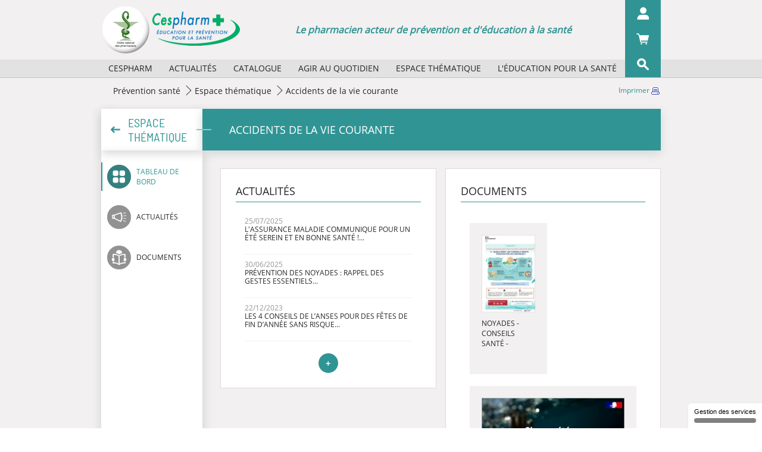

--- FILE ---
content_type: text/html; charset=UTF-8
request_url: https://www.cespharm.fr/prevention-sante/espace-thematique/Accidents-de-la-vie-courante
body_size: 6961
content:

<!DOCTYPE html>
<html lang="fr">
<head>

            <!-- Matomo -->
        <script>
            var _paq = window._paq = window._paq || [];
            /* tracker methods like "setCustomDimension" should be called before "trackPageView" */
            _paq.push(['setDownloadClasses', "matomo_download"]);
            _paq.push(['trackPageView']);
            _paq.push(['enableLinkTracking']);
            (function() {
                var u="https://msw.ordre.pharmacien.fr/";
                _paq.push(['setTrackerUrl', u+'matomo.php']);
                _paq.push(['setSiteId', '13']);
                var d=document, g=d.createElement('script'), s=d.getElementsByTagName('script')[0];
                g.async=true; g.src=u+'matomo.js'; s.parentNode.insertBefore(g,s);
            })();
        </script>
        <!-- End Matomo Code -->
        <!-- Matomo Tag Manager -->
        <script>
            var _mtm = window._mtm = window._mtm || [];
            _mtm.push({'mtm.startTime': (new Date().getTime()), 'event': 'mtm.Start'});
            var d=document, g=d.createElement('script'), s=d.getElementsByTagName('script')[0];
            g.async=true; g.src='https://msw.ordre.pharmacien.fr/js/container_cXJbkWHD.js'; s.parentNode.insertBefore(g,s);
        </script>
        <!-- End Matomo Tag Manager -->
    
            <title>Cespharm - Accidents de la vie courante</title>
    
            <meta charset="utf-8">
        <meta http-equiv="X-UA-Compatible" content="IE=edge">
        <meta name="viewport" content="width=device-width, initial-scale=1">
        <meta name="description" content="sample news service">
        <meta name="theme-color" content="#D29A9E">
        <meta name="apple-mobile-web-app-capable" content="yes">
    
                        <meta name="date" content="05/01/2010"/>
            
    <link rel="manifest" href="/manifest.json" />

    <link href="/bundles/app/images/favicon.ico" rel="Favourite icon" />
    <link href="/bundles/app/images/pwa/icon-48.png" rel="apple-touch-icon" />
    <link href="/bundles/app/images/pwa/icon-96.png" rel="apple-touch-icon" sizes="96x96" />
    <link href="/bundles/app/images/pwa/icon-196.png" rel="apple-touch-icon" sizes="196x196" />

            <link href="https://vjs.zencdn.net/7.10.2/video-js.css" rel="stylesheet" />

                    <link rel="stylesheet" href="/css/3e7b5a2.css">
            
    <script
        src="https://code.jquery.com/jquery-3.5.1.min.js"
        integrity="sha256-9/aliU8dGd2tb6OSsuzixeV4y/faTqgFtohetphbbj0="
        crossorigin="anonymous"></script>
</head>
<body class="front">

    <div class="top-bar">
    <div class="logo-area">
        <div class="container container-top-bar">
            <div class="logo-area-content">
                <div class="hamburger-menu">
    <div class="nav-icon">
        <span></span>
        <span></span>
        <span></span>
        <span></span>
    </div>
</div>
<div class="nav-list">
    <ul>
                    <li>
                                    <a href="#" class="mobile-title">Cespharm</a>
                    <div class="arrow-wrapper"></div>
                    <div class="submenu">
                        <ul>
                                                            <li>
                                    <span>
                                        <a href="/prevention-sante/cespharm/missions">Missions</a>
                                                                            </span>
                                </li>
                                                            <li>
                                    <span>
                                        <a href="/prevention-sante/cespharm/activites">Activités</a>
                                                                            </span>
                                </li>
                                                            <li>
                                    <span>
                                        <a href="/prevention-sante/cespharm/reglement-et-composition">Règlement et composition</a>
                                                                            </span>
                                </li>
                                                            <li>
                                    <span>
                                        <a href="/prevention-sante/cespharm/partenaires">Partenaires</a>
                                                                            </span>
                                </li>
                                                            <li>
                                    <span>
                                        <a href="/prevention-sante/cespharm/historique">Historique</a>
                                                                            </span>
                                </li>
                                                    </ul>
                    </div>
                            </li>
                    <li>
                                    <a href="#" class="mobile-title">Actualités</a>
                    <div class="arrow-wrapper"></div>
                    <div class="submenu">
                        <ul>
                                                            <li>
                                    <span>
                                        <a href="/prevention-sante/actualites/2026">2026</a>
                                                                            </span>
                                </li>
                                                            <li>
                                    <span>
                                        <a href="/prevention-sante/actualites/2025">2025</a>
                                                                            </span>
                                </li>
                                                            <li>
                                    <span>
                                        <a href="/prevention-sante/actualites/2024">2024</a>
                                                                            </span>
                                </li>
                                                            <li>
                                    <span>
                                        <a href="/prevention-sante/actualites/2023">2023</a>
                                                                            </span>
                                </li>
                                                            <li>
                                    <span>
                                        <a href="/prevention-sante/actualites/Archives"> Archives</a>
                                                                            </span>
                                </li>
                                                    </ul>
                    </div>
                            </li>
                    <li>
                                    <a href="/prevention-sante/catalogue">Catalogue</a>
                            </li>
                    <li>
                                    <a href="#" class="mobile-title">Agir au quotidien</a>
                    <div class="arrow-wrapper"></div>
                    <div class="submenu">
                        <ul>
                                                            <li>
                                    <span>
                                        <a href="/prevention-sante/agir-au-quotidien/selection-d-affiches-papier">Sélection d&#039;affiches papier</a>
                                                                            </span>
                                </li>
                                                            <li>
                                    <span>
                                        <a href="/prevention-sante/agir-au-quotidien/agenda-des-manifestations">Agenda des manifestations</a>
                                                                            </span>
                                </li>
                                                            <li>
                                    <span>
                                        <a href="/prevention-sante/agir-au-quotidien/la-minute-sante-publique-des-boucles-video-pour-vos-ecrans">La minute santé publique : des boucles vidéo pour vos écrans</a>
                                                                            </span>
                                </li>
                                                    </ul>
                    </div>
                            </li>
                    <li>
                                    <a href="/prevention-sante/espace-thematique">Espace thématique</a>
                            </li>
                    <li>
                                    <a href="#" class="mobile-title">L&#039;éducation pour la  santé</a>
                    <div class="arrow-wrapper"></div>
                    <div class="submenu">
                        <ul>
                                                            <li>
                                    <span>
                                        <a href="/prevention-sante/L-education-pour-la-sante/quels-concepts">Quels concepts ?</a>
                                                                            </span>
                                </li>
                                                            <li>
                                    <span>
                                        <a href="/prevention-sante/L-education-pour-la-sante/quels-organismes">Quels organismes ?</a>
                                                                            </span>
                                </li>
                                                            <li>
                                    <span>
                                        <a href="/prevention-sante/L-education-pour-la-sante/role-du-pharmacien">Rôle du pharmacien</a>
                                                                            </span>
                                </li>
                                                            <li>
                                    <span>
                                        <a href="/prevention-sante/L-education-pour-la-sante/bibliographie">Bibliographie</a>
                                                                            </span>
                                </li>
                                                    </ul>
                    </div>
                            </li>
            </ul>
</div>
                <div class="logo-img">
                    <a href="/"><img src="/bundles/app/images/logo.png"/></a>
                </div>
                <div class="desc-logo-block">
                    <span class="page-sentence">Le pharmacien acteur de prévention et d'éducation à la santé</span>
                </div>
            </div>
            <div class="actions-area">
    <div class="actions-area--my-account">
                                    <img src="/bundles/app/images/actions/action-1.png"/>
                        </div>
    <div class="submenu submenu-click logged-in" id="login-box" data-url="/cespharm/login-box?targetPath=/prevention-sante/espace-thematique/Accidents-de-la-vie-courante">
        <div class="lds-css ng-scope" id="login-box-spinner">
            <div style="width:100%;height:100%" class="lds-eclipse">
                <div></div>
            </div>
        </div>
    </div>
            <a href="/shop/basket" class="actions-area--shopping-bag" id="basketIcon" data-url="/cespharm/basket-count">
            <img src="/bundles/app/images/actions/action-2.png"/>
        </a>
        <div class="actions-area--search">
        <img src="/bundles/app/images/actions/action-3.png"/>
        <div class="submenu">
            <div>
                <div class="" id="searchform">
                    <div class="form-group" data-template="searchform" data-submit-action="search()">
                        <input type="search" id="searchQuery" class="form-control ui-autocomplete-input" autocomplete="off">
                        <span role="status" aria-live="polite" class="ui-helper-hidden-accessible"></span>
                        <button class="btn btn-default" name="SearchButton" type="submit" onclick="search();">ok</button>
                    </div>
                </div>
            </div>
        </div>
    </div>
</div>
        </div>
    </div>
    <div class="menu-area">
    <div class="container container-top-bar">
        <div class="menu-area-content">
            <ul>
                                    <li>
                        <span>
                            <a href="/prevention-sante/cespharm" title="Cespharm">Cespharm</a>
                                                            <div class="submenu sub">
                                    <ul>
                                                                                    <li>
                                                <span>
                                                    <a href="/prevention-sante/cespharm/missions" title="Missions">Missions</a>
                                                </span>
                                            </li>
                                                                                    <li>
                                                <span>
                                                    <a href="/prevention-sante/cespharm/activites" title="Activités">Activités</a>
                                                </span>
                                            </li>
                                                                                    <li>
                                                <span>
                                                    <a href="/prevention-sante/cespharm/reglement-et-composition" title="Règlement et composition">Règlement et composition</a>
                                                </span>
                                            </li>
                                                                                    <li>
                                                <span>
                                                    <a href="/prevention-sante/cespharm/partenaires" title="Partenaires">Partenaires</a>
                                                </span>
                                            </li>
                                                                                    <li>
                                                <span>
                                                    <a href="/prevention-sante/cespharm/historique" title="Historique">Historique</a>
                                                </span>
                                            </li>
                                                                            </ul>
                                </div>
                                                    </span>
                    </li>
                                    <li>
                        <span>
                            <a href="/prevention-sante/actualites" title="Actualités">Actualités</a>
                                                            <div class="submenu sub">
                                    <ul>
                                                                                    <li>
                                                <span>
                                                    <a href="/prevention-sante/actualites/2026" title="2026">2026</a>
                                                </span>
                                            </li>
                                                                                    <li>
                                                <span>
                                                    <a href="/prevention-sante/actualites/2025" title="2025">2025</a>
                                                </span>
                                            </li>
                                                                                    <li>
                                                <span>
                                                    <a href="/prevention-sante/actualites/2024" title="2024">2024</a>
                                                </span>
                                            </li>
                                                                                    <li>
                                                <span>
                                                    <a href="/prevention-sante/actualites/2023" title="2023">2023</a>
                                                </span>
                                            </li>
                                                                                    <li>
                                                <span>
                                                    <a href="/prevention-sante/actualites/Archives" title=" Archives"> Archives</a>
                                                </span>
                                            </li>
                                                                            </ul>
                                </div>
                                                    </span>
                    </li>
                                    <li>
                        <span>
                            <a href="/prevention-sante/catalogue" title="Catalogue">Catalogue</a>
                                                    </span>
                    </li>
                                    <li>
                        <span>
                            <a href="/prevention-sante/agir-au-quotidien" title="Agir au quotidien">Agir au quotidien</a>
                                                            <div class="submenu sub">
                                    <ul>
                                                                                    <li>
                                                <span>
                                                    <a href="/prevention-sante/agir-au-quotidien/selection-d-affiches-papier" title="Sélection d&#039;affiches papier">Sélection d&#039;affiches papier</a>
                                                </span>
                                            </li>
                                                                                    <li>
                                                <span>
                                                    <a href="/prevention-sante/agir-au-quotidien/agenda-des-manifestations" title="Agenda des manifestations">Agenda des manifestations</a>
                                                </span>
                                            </li>
                                                                                    <li>
                                                <span>
                                                    <a href="/prevention-sante/agir-au-quotidien/la-minute-sante-publique-des-boucles-video-pour-vos-ecrans" title="La minute santé publique : des boucles vidéo pour vos écrans">La minute santé publique : des boucles vidéo pour vos écrans</a>
                                                </span>
                                            </li>
                                                                            </ul>
                                </div>
                                                    </span>
                    </li>
                                    <li>
                        <span>
                            <a href="/prevention-sante/espace-thematique" title="Espace thématique">Espace thématique</a>
                                                    </span>
                    </li>
                                    <li>
                        <span>
                            <a href="/prevention-sante/L-education-pour-la-sante" title="L&#039;éducation pour la  santé">L&#039;éducation pour la  santé</a>
                                                            <div class="submenu sub">
                                    <ul>
                                                                                    <li>
                                                <span>
                                                    <a href="/prevention-sante/L-education-pour-la-sante/quels-concepts" title="Quels concepts ?">Quels concepts ?</a>
                                                </span>
                                            </li>
                                                                                    <li>
                                                <span>
                                                    <a href="/prevention-sante/L-education-pour-la-sante/quels-organismes" title="Quels organismes ?">Quels organismes ?</a>
                                                </span>
                                            </li>
                                                                                    <li>
                                                <span>
                                                    <a href="/prevention-sante/L-education-pour-la-sante/role-du-pharmacien" title="Rôle du pharmacien">Rôle du pharmacien</a>
                                                </span>
                                            </li>
                                                                                    <li>
                                                <span>
                                                    <a href="/prevention-sante/L-education-pour-la-sante/bibliographie" title="Bibliographie">Bibliographie</a>
                                                </span>
                                            </li>
                                                                            </ul>
                                </div>
                                                    </span>
                    </li>
                            </ul>
        </div>
    </div>
</div>
</div>

        
                                    
    <span id="printURL" class="hidden">/print/207</span>




    <a id="printButton" href="#" class="hidden hide-mobile" target="_blank">
        Imprimer
        <img id="printIcon" src="/bundles/app/images/actions/print.png"/>
    </a>

                        
    <div class="subpage thematic thematic--dashboard">
        <div class="content">
            <div class="top-1">
                <div class="container">
                    
        <ol class="breadcrumb hidden-xs">
                                                <li>
                                            <a href="/">
                                                            Prévention santé
                                                    </a>
                                    </li>
                                                                                            <li>
                                            <a href="/prevention-sante/espace-thematique">
                                                            Espace thématique
                                                    </a>
                                    </li>
                                                            <li>
                                                                        Accidents de la vie courante
                                                            </li>
                        </ol>
                </div>
            </div>
            <div class="top-2">
                <div class="container">
                    <div class="row">
                        <div class="col-md-12 remove-padding-xs-mobile">
                            <div class="flex-block title-area">
                                <div class="left-bar">
                                    <a href="/prevention-sante/espace-thematique">
                                        <div class="section-title">Espace thématique</div>
                                    </a>
                                </div>
                            <div class="right-content">
                                <h1 class="page-title">
                                    Accidents de la vie courante
                                </h1>
                            </div>
                            </div>
                        </div>

                        <div class="col-md-12 remove-padding-xs-mobile">
                            <div class="flex-block content-area">
                                <div class="left-bar">
                                    <ul>
                                        <li class="active">
                                            <a href="/prevention-sante/espace-thematique/Accidents-de-la-vie-courante">
                                                <span class="icon-thematic icon-1"></span>
                                                <span>Tableau de bord</span>
                                            </a>
                                        </li>
                                                                                    <li class="">
                                                <a href="/prevention-sante/espace-thematique/Accidents-de-la-vie-courante/(result)/news">
                                                    <span class="icon-thematic icon-2"></span>
                                                    <span>Actualités</span>
                                                </a>
                                            </li>
                                                                                                                            <li class="">
                                                <a href="/prevention-sante/espace-thematique/Accidents-de-la-vie-courante/(result)/doc">
                                                    <span class="icon-thematic icon-3"></span>
                                                    <span>Documents</span>
                                                </a>
                                            </li>
                                                                                                                                                            </ul>
                                </div>
                                <div class="right-content">
                                    <div class="right-content-area">
                                                                                    <div id="freewall-thematic" class="freewall-thematic">
                                                                                                    <div class="brick">
                                                        <div class="info-thematic">
                                                            <div class="brick-title">Actualités</div>
                                                            <div class="brick-content">
                                                                <ul class="actualities-list">
                                                                                                                                            <li>
                                                                            <div class="block_item_actu bg_none">
	<span class="date">25/07/2025</span>
	<p>
		<a href="/prevention-sante/actualites/2025/l-assurance-maladie-communique-pour-un-ete-serein-et-en-bonne-sante">L&#039;Assurance maladie communique pour un été serein et en bonne santé !...</a>
	</p>
</div>
                                                                        </li>
                                                                                                                                            <li>
                                                                            <div class="block_item_actu bg_none">
	<span class="date">30/06/2025</span>
	<p>
		<a href="/prevention-sante/actualites/2025/prevention-des-noyades-rappel-des-gestes-essentiels">Prévention des noyades : rappel des gestes essentiels...</a>
	</p>
</div>
                                                                        </li>
                                                                                                                                            <li>
                                                                            <div class="block_item_actu">
	<span class="date">22/12/2023</span>
	<p>
		<a href="/prevention-sante/actualites/2023/les-4-conseils-de-l-anses-pour-des-fetes-de-fin-d-annee-sans-risque">Les 4 conseils de l’ANSES pour des fêtes de fin d’année sans risque...</a>
	</p>
</div>
                                                                        </li>
                                                                                                                                    </ul>
                                                                <div class="text-center">
                                                                    <a href="/prevention-sante/espace-thematique/Accidents-de-la-vie-courante/(result)/news">
                                                                        <button class="btn btn-default more-icon"><span>+</span></button>
                                                                    </a>
                                                                </div>
                                                            </div>
                                                        </div>
                                                    </div>
                                                
                                                                                                    <div class="brick">
                                                        <div class="info-thematic">
                                                            <div class="brick-title">Documents</div>
                                                            <div class="brick-content clearfix">
                                                                <div class="grid freewall-thematic-document">
                                                                    <div class="grid-sizer"></div>
                                                                                                                                                        
<div class="grid-item">
    <div>
        <div class="text-center">
            <a href="/prevention-sante/catalogue/noyades-conseils-sante-affiche">
                <figure class="ezimage-field"><img src="https://www.cespharm.fr/var/cespharm/storage/images/_aliases/document_thematics_list/2/0/5/8/1378502-1-fre-FR/conseils-sante-pour-eviter-les-noyades-affiche.jpg" alt="" height="170" width="118" /></figure>
            </a>
        </div>
        <div class="title-button">
            <div>
                <a href="/prevention-sante/catalogue/noyades-conseils-sante-affiche">
                    Noyades - Conseils santé - Affiche...
                </a>
            </div>
        </div>
    </div>
</div>
                                                                                                                                                        
<div class="grid-item grid-item--width2">
    <div>
        <div class="text-center">
            <a href="/prevention-sante/catalogue/noyades-personnes-agees-video">
                <figure class="ezimage-field"><img src="https://www.cespharm.fr/var/cespharm/storage/images/_aliases/document_thematics_list_landscape/1/8/4/8/1378481-1-fre-FR/Noyade .jpg" alt="" height="165" width="293" /></figure>
            </a>
        </div>
        <div class="title-button">
            <div>
                <a href="/prevention-sante/catalogue/noyades-personnes-agees-video">
                    Noyades - Personnes âgées - vidéo...
                </a>
            </div>
        </div>
    </div>
</div>
                                                                                                                                                        
<div class="grid-item">
    <div>
        <div class="text-center">
            <a href="/prevention-sante/catalogue/se-proteger-des-intoxications-au-monoxyde-de-carbone-brochure">
                <figure class="ezimage-field"><img src="https://www.cespharm.fr/var/cespharm/storage/images/_aliases/document_thematics_list/0/7/3/6/1326370-1-fre-FR/se-proteger-des-intoxications-au-monoxyde-de-carbone-ministère-de-la-santé-et-de-la -prévention.jpg" alt="" height="170" width="121" /></figure>
            </a>
        </div>
        <div class="title-button">
            <div>
                <a href="/prevention-sante/catalogue/se-proteger-des-intoxications-au-monoxyde-de-carbone-brochure">
                    Se protéger des intoxications au mo...
                </a>
            </div>
        </div>
    </div>
</div>
                                                                                                                                    </div>
                                                                
                                                                <div class="text-center">
                                                                    <a href="/prevention-sante/espace-thematique/Accidents-de-la-vie-courante/(result)/doc">
                                                                        <button class="btn btn-default more-icon"><span>+</span></button>
                                                                    </a>
                                                                </div>
                                                            </div>
                                                        </div>
                                                    </div>
                                                
                                                

                                                                                            </div>
                                        
                                        
                                        
                                        
                                                                            </div>
                                </div>
                            </div>
                        </div>
                    </div>
                </div>
            </div>
        </div>
    </div>

    
    
<footer class="footer">
    <div class="container">
        <div class="row">
            <div class="col-md-6 col-sm-4 col-xs-4 full-size-s-mobile">
                                    <ul>
                                                                                <li>
                                <a href="/prevention-sante/pied-de-page/Contact">Contact</a>
                            </li>
                                                                                <li>
                                <a href="/prevention-sante/pied-de-page/presse">Presse</a>
                            </li>
                                            </ul>
                            </div>
            <div class="col-md-6 col-sm-8 col-xs-8 text-right full-size-s-mobile">
                <ul>
                    <li>
                        <a href="/content/view/sitemap/2">Plan du site</a>
                    </li>
                                                                        
                            <li>
                                <a href="/prevention-sante/pied-de-page/mentions-legales">Mentions légales</a>
                            </li>
                                                    
                            <li>
                                <a href="/prevention-sante/pied-de-page/cgu">CGU</a>
                            </li>
                                                    
                            <li>
                                <a href="/prevention-sante/pied-de-page/politique-de-confidentialite">Politique de confidentialité</a>
                            </li>
                                                            </ul>
            </div>
        </div>
        <div class="row">
            <div class="col-md-12 col-sm-12 col-xs-12">
                <div class="footer-wrapper">
                    <div class="left-area">
                        <div>
                            <a href="http://www.ordre.pharmacien.fr/" target="_blank">
                                <img src="/bundles/app/images/footer/footer-logo-1.png" />
                            </a>
                        </div>
                        <div class="hide-size-s-mobile">
                            <p>
                            Cespharm.fr, un site réalisé par le <br />
                            Conseil national de l’Ordre des <br />
                            pharmaciens
                            </p>
                        </div>
                    </div>
                    <div class="right-area">
                        <div>
                            <a href="https://www.demarchequaliteofficine.fr/" class="eqo" target="_blank"></a>
                        </div>
                        <div>
                            <a href="http://www.meddispar.fr/" class="meddispar" target="_blank"></a>
                        </div>
                    </div>
                </div>
            </div>
        </div>
    </div>
</footer>

            <script type="text/javascript">
            function replace() {
                document.getElementById('ezwt').style.display = 'block';
            }
        </script>

                    <script src="/js/bb54fd1.js"></script>
            
    
    
<script type="text/javascript" src="https://cdn.jsdelivr.net/gh/AmauriC/tarteaucitron.js@master/tarteaucitron.js"></script>
<script type="text/javascript">
    tarteaucitron.init({
        "privacyUrl": "/prevention-sante/pied-de-page/politique-de-confidentialite", /* Privacy policy url */
        "hashtag": "#cespharm", /* Open the panel with this hashtag */
        "cookieName": "cespharm", /* Cookie name */
        "orientation": "bottom", /* Banner position (top - bottom) */
        "groupServices": false, /* Group services by category */
        "showAlertSmall": true, /* Show the small banner on bottom right */
        "cookieslist": false, /* Show the cookie list */
        "closePopup": false, /* Show a close X on the banner */
        "showIcon": false, /* Show cookie icon to manage cookies */
        //"iconSrc": "", /* Optionnal: URL or base64 encoded image */
        "iconPosition": "BottomRight", /* BottomRight, BottomLeft, TopRight and TopLeft */
        "adblocker": false, /* Show a Warning if an adblocker is detected */
        "DenyAllCta" : true, /* Show the deny all button */
        "AcceptAllCta" : true, /* Show the accept all button when highPrivacy on */
        "highPrivacy": true, /* HIGHLY RECOMMANDED Disable auto consent */
        "handleBrowserDNTRequest": false, /* If Do Not Track == 1, disallow all */
        "removeCredit": true, /* Remove credit link */
        "moreInfoLink": false, /* Show more info link */
        "useExternalCss": false, /* If false, the tarteaucitron.css file will be loaded */
        "useExternalJs": false, /* If false, the tarteaucitron.js file will be loaded */
        //"cookieDomain": ".my-multisite-domaine.fr", /* Shared cookie for multisite */
        "readmoreLink": "/prevention-sante/pied-de-page/politique-de-confidentialite", /* Change the default readmore link */
        "mandatory": true, /* Show a message about mandatory cookies */
    });
</script>
        <script src="https://recherche.ordre.pharmacien.fr/apps/scripts/client.js" data-global-export="false"></script>
    <script>
        Mindbreeze.require(["client/application"], function (Application) {
            var application = new Application({
                rootEl: document.getElementById("searchform"),
                startSearch: false,
                enableUserSourceInfo: false
            });
            window.search = function () {
                var searchQuery = document.getElementById("searchQuery").value;
                window.open("https://recherche.ordre.pharmacien.fr/myapps/apps/onp/?query="+ encodeURIComponent(searchQuery) + "&constraint=cespharm");
            }
        });
    </script>
    </body>
</html>


--- FILE ---
content_type: text/html; charset=UTF-8
request_url: https://www.cespharm.fr/cespharm/login-box?targetPath=/prevention-sante/espace-thematique/Accidents-de-la-vie-courante
body_size: 479
content:
<div style="display: none;">
            <div>
            <form method="post" action="/login_check">
                <label for="loginInput">Numéro national d’identification RPPS :</label>
                <input type="text" name="_username" id="loginInput" class="form-control" required="required" value=""/>

                <label for="passwordInput">Mot de passe :</label>
                <input type="password" name="_password" id="passwordInput" class="form-control" required="required">

                <div class="submenu--bottom clearfix">
                    <a href="/account/activate">Activation/Mot de passe oublié</a>
                    <input type="submit" name="LoginButton" class="btn btn-default" value="ok"/>
                </div>

                                    <input type="hidden" name="_target_path" value="/prevention-sante/espace-thematique/Accidents-de-la-vie-courante" />
                
                <input type="hidden" name="_csrf_token" value="vcnJwn0CpIgNvxohfzXAfQMKJ2b_1lF1C6M0fuoynkk" />
            </form>
        </div>
    </div>

--- FILE ---
content_type: text/css
request_url: https://www.cespharm.fr/css/3e7b5a2.css
body_size: 43314
content:
/*!
 * Bootstrap v3.3.7 (http://getbootstrap.com)
 * Copyright 2011-2016 Twitter, Inc.
 * Licensed under MIT (https://github.com/twbs/bootstrap/blob/master/LICENSE)
 *//*! normalize.css v3.0.3 | MIT License | github.com/necolas/normalize.css */html{font-family:sans-serif;-webkit-text-size-adjust:100%;-ms-text-size-adjust:100%}body{margin:0}article,aside,details,figcaption,figure,footer,header,hgroup,main,menu,nav,section,summary{display:block}audio,canvas,progress,video{display:inline-block;vertical-align:baseline}audio:not([controls]){display:none;height:0}[hidden],template{display:none}a{background-color:transparent}a:active,a:hover{outline:0}abbr[title]{border-bottom:1px dotted}b,strong{font-weight:700}dfn{font-style:italic}h1{margin:.67em 0;font-size:2em}mark{color:#000;background:#ff0}small{font-size:80%}sub,sup{position:relative;font-size:75%;line-height:0;vertical-align:baseline}sup{top:-.5em}sub{bottom:-.25em}img{border:0}svg:not(:root){overflow:hidden}figure{margin:1em 40px}hr{height:0;-webkit-box-sizing:content-box;-moz-box-sizing:content-box;box-sizing:content-box}pre{overflow:auto}code,kbd,pre,samp{font-family:monospace,monospace;font-size:1em}button,input,optgroup,select,textarea{margin:0;font:inherit;color:inherit}button{overflow:visible}button,select{text-transform:none}button,html input[type=button],input[type=reset],input[type=submit]{-webkit-appearance:button;cursor:pointer}button[disabled],html input[disabled]{cursor:default}button::-moz-focus-inner,input::-moz-focus-inner{padding:0;border:0}input{line-height:normal}input[type=checkbox],input[type=radio]{-webkit-box-sizing:border-box;-moz-box-sizing:border-box;box-sizing:border-box;padding:0}input[type=number]::-webkit-inner-spin-button,input[type=number]::-webkit-outer-spin-button{height:auto}input[type=search]{-webkit-box-sizing:content-box;-moz-box-sizing:content-box;box-sizing:content-box;-webkit-appearance:textfield}input[type=search]::-webkit-search-cancel-button,input[type=search]::-webkit-search-decoration{-webkit-appearance:none}fieldset{padding:.35em .625em .75em;margin:0 2px;border:1px solid silver}legend{padding:0;border:0}textarea{overflow:auto}optgroup{font-weight:700}table{border-spacing:0;border-collapse:collapse}td,th{padding:0}/*! Source: https://github.com/h5bp/html5-boilerplate/blob/master/src/css/main.css */@media print{*,:after,:before{color:#000!important;text-shadow:none!important;background:0 0!important;-webkit-box-shadow:none!important;box-shadow:none!important}a,a:visited{text-decoration:underline}a[href]:after{content:" (" attr(href) ")"}abbr[title]:after{content:" (" attr(title) ")"}a[href^="javascript:"]:after,a[href^="#"]:after{content:""}blockquote,pre{border:1px solid #999;page-break-inside:avoid}thead{display:table-header-group}img,tr{page-break-inside:avoid}img{max-width:100%!important}h2,h3,p{orphans:3;widows:3}h2,h3{page-break-after:avoid}.navbar{display:none}.btn>.caret,.dropup>.btn>.caret{border-top-color:#000!important}.label{border:1px solid #000}.table{border-collapse:collapse!important}.table td,.table th{background-color:#fff!important}.table-bordered td,.table-bordered th{border:1px solid #ddd!important}}@font-face{font-family:'Glyphicons Halflings';src:url(/bundles/app/fonts/glyphicons-halflings-regular.eot);src:url(/bundles/app/fonts/glyphicons-halflings-regular.eot?#iefix) format('embedded-opentype'),url(/bundles/app/fonts/glyphicons-halflings-regular.woff2) format('woff2'),url(/bundles/app/fonts/glyphicons-halflings-regular.woff) format('woff'),url(/bundles/app/fonts/glyphicons-halflings-regular.ttf) format('truetype'),url(/bundles/app/fonts/glyphicons-halflings-regular.svg#glyphicons_halflingsregular) format('svg')}.glyphicon{position:relative;top:1px;display:inline-block;font-family:'Glyphicons Halflings';font-style:normal;font-weight:400;line-height:1;-webkit-font-smoothing:antialiased;-moz-osx-font-smoothing:grayscale}.glyphicon-asterisk:before{content:"\002a"}.glyphicon-plus:before{content:"\002b"}.glyphicon-eur:before,.glyphicon-euro:before{content:"\20ac"}.glyphicon-minus:before{content:"\2212"}.glyphicon-cloud:before{content:"\2601"}.glyphicon-envelope:before{content:"\2709"}.glyphicon-pencil:before{content:"\270f"}.glyphicon-glass:before{content:"\e001"}.glyphicon-music:before{content:"\e002"}.glyphicon-search:before{content:"\e003"}.glyphicon-heart:before{content:"\e005"}.glyphicon-star:before{content:"\e006"}.glyphicon-star-empty:before{content:"\e007"}.glyphicon-user:before{content:"\e008"}.glyphicon-film:before{content:"\e009"}.glyphicon-th-large:before{content:"\e010"}.glyphicon-th:before{content:"\e011"}.glyphicon-th-list:before{content:"\e012"}.glyphicon-ok:before{content:"\e013"}.glyphicon-remove:before{content:"\e014"}.glyphicon-zoom-in:before{content:"\e015"}.glyphicon-zoom-out:before{content:"\e016"}.glyphicon-off:before{content:"\e017"}.glyphicon-signal:before{content:"\e018"}.glyphicon-cog:before{content:"\e019"}.glyphicon-trash:before{content:"\e020"}.glyphicon-home:before{content:"\e021"}.glyphicon-file:before{content:"\e022"}.glyphicon-time:before{content:"\e023"}.glyphicon-road:before{content:"\e024"}.glyphicon-download-alt:before{content:"\e025"}.glyphicon-download:before{content:"\e026"}.glyphicon-upload:before{content:"\e027"}.glyphicon-inbox:before{content:"\e028"}.glyphicon-play-circle:before{content:"\e029"}.glyphicon-repeat:before{content:"\e030"}.glyphicon-refresh:before{content:"\e031"}.glyphicon-list-alt:before{content:"\e032"}.glyphicon-lock:before{content:"\e033"}.glyphicon-flag:before{content:"\e034"}.glyphicon-headphones:before{content:"\e035"}.glyphicon-volume-off:before{content:"\e036"}.glyphicon-volume-down:before{content:"\e037"}.glyphicon-volume-up:before{content:"\e038"}.glyphicon-qrcode:before{content:"\e039"}.glyphicon-barcode:before{content:"\e040"}.glyphicon-tag:before{content:"\e041"}.glyphicon-tags:before{content:"\e042"}.glyphicon-book:before{content:"\e043"}.glyphicon-bookmark:before{content:"\e044"}.glyphicon-print:before{content:"\e045"}.glyphicon-camera:before{content:"\e046"}.glyphicon-font:before{content:"\e047"}.glyphicon-bold:before{content:"\e048"}.glyphicon-italic:before{content:"\e049"}.glyphicon-text-height:before{content:"\e050"}.glyphicon-text-width:before{content:"\e051"}.glyphicon-align-left:before{content:"\e052"}.glyphicon-align-center:before{content:"\e053"}.glyphicon-align-right:before{content:"\e054"}.glyphicon-align-justify:before{content:"\e055"}.glyphicon-list:before{content:"\e056"}.glyphicon-indent-left:before{content:"\e057"}.glyphicon-indent-right:before{content:"\e058"}.glyphicon-facetime-video:before{content:"\e059"}.glyphicon-picture:before{content:"\e060"}.glyphicon-map-marker:before{content:"\e062"}.glyphicon-adjust:before{content:"\e063"}.glyphicon-tint:before{content:"\e064"}.glyphicon-edit:before{content:"\e065"}.glyphicon-share:before{content:"\e066"}.glyphicon-check:before{content:"\e067"}.glyphicon-move:before{content:"\e068"}.glyphicon-step-backward:before{content:"\e069"}.glyphicon-fast-backward:before{content:"\e070"}.glyphicon-backward:before{content:"\e071"}.glyphicon-play:before{content:"\e072"}.glyphicon-pause:before{content:"\e073"}.glyphicon-stop:before{content:"\e074"}.glyphicon-forward:before{content:"\e075"}.glyphicon-fast-forward:before{content:"\e076"}.glyphicon-step-forward:before{content:"\e077"}.glyphicon-eject:before{content:"\e078"}.glyphicon-chevron-left:before{content:"\e079"}.glyphicon-chevron-right:before{content:"\e080"}.glyphicon-plus-sign:before{content:"\e081"}.glyphicon-minus-sign:before{content:"\e082"}.glyphicon-remove-sign:before{content:"\e083"}.glyphicon-ok-sign:before{content:"\e084"}.glyphicon-question-sign:before{content:"\e085"}.glyphicon-info-sign:before{content:"\e086"}.glyphicon-screenshot:before{content:"\e087"}.glyphicon-remove-circle:before{content:"\e088"}.glyphicon-ok-circle:before{content:"\e089"}.glyphicon-ban-circle:before{content:"\e090"}.glyphicon-arrow-left:before{content:"\e091"}.glyphicon-arrow-right:before{content:"\e092"}.glyphicon-arrow-up:before{content:"\e093"}.glyphicon-arrow-down:before{content:"\e094"}.glyphicon-share-alt:before{content:"\e095"}.glyphicon-resize-full:before{content:"\e096"}.glyphicon-resize-small:before{content:"\e097"}.glyphicon-exclamation-sign:before{content:"\e101"}.glyphicon-gift:before{content:"\e102"}.glyphicon-leaf:before{content:"\e103"}.glyphicon-fire:before{content:"\e104"}.glyphicon-eye-open:before{content:"\e105"}.glyphicon-eye-close:before{content:"\e106"}.glyphicon-warning-sign:before{content:"\e107"}.glyphicon-plane:before{content:"\e108"}.glyphicon-calendar:before{content:"\e109"}.glyphicon-random:before{content:"\e110"}.glyphicon-comment:before{content:"\e111"}.glyphicon-magnet:before{content:"\e112"}.glyphicon-chevron-up:before{content:"\e113"}.glyphicon-chevron-down:before{content:"\e114"}.glyphicon-retweet:before{content:"\e115"}.glyphicon-shopping-cart:before{content:"\e116"}.glyphicon-folder-close:before{content:"\e117"}.glyphicon-folder-open:before{content:"\e118"}.glyphicon-resize-vertical:before{content:"\e119"}.glyphicon-resize-horizontal:before{content:"\e120"}.glyphicon-hdd:before{content:"\e121"}.glyphicon-bullhorn:before{content:"\e122"}.glyphicon-bell:before{content:"\e123"}.glyphicon-certificate:before{content:"\e124"}.glyphicon-thumbs-up:before{content:"\e125"}.glyphicon-thumbs-down:before{content:"\e126"}.glyphicon-hand-right:before{content:"\e127"}.glyphicon-hand-left:before{content:"\e128"}.glyphicon-hand-up:before{content:"\e129"}.glyphicon-hand-down:before{content:"\e130"}.glyphicon-circle-arrow-right:before{content:"\e131"}.glyphicon-circle-arrow-left:before{content:"\e132"}.glyphicon-circle-arrow-up:before{content:"\e133"}.glyphicon-circle-arrow-down:before{content:"\e134"}.glyphicon-globe:before{content:"\e135"}.glyphicon-wrench:before{content:"\e136"}.glyphicon-tasks:before{content:"\e137"}.glyphicon-filter:before{content:"\e138"}.glyphicon-briefcase:before{content:"\e139"}.glyphicon-fullscreen:before{content:"\e140"}.glyphicon-dashboard:before{content:"\e141"}.glyphicon-paperclip:before{content:"\e142"}.glyphicon-heart-empty:before{content:"\e143"}.glyphicon-link:before{content:"\e144"}.glyphicon-phone:before{content:"\e145"}.glyphicon-pushpin:before{content:"\e146"}.glyphicon-usd:before{content:"\e148"}.glyphicon-gbp:before{content:"\e149"}.glyphicon-sort:before{content:"\e150"}.glyphicon-sort-by-alphabet:before{content:"\e151"}.glyphicon-sort-by-alphabet-alt:before{content:"\e152"}.glyphicon-sort-by-order:before{content:"\e153"}.glyphicon-sort-by-order-alt:before{content:"\e154"}.glyphicon-sort-by-attributes:before{content:"\e155"}.glyphicon-sort-by-attributes-alt:before{content:"\e156"}.glyphicon-unchecked:before{content:"\e157"}.glyphicon-expand:before{content:"\e158"}.glyphicon-collapse-down:before{content:"\e159"}.glyphicon-collapse-up:before{content:"\e160"}.glyphicon-log-in:before{content:"\e161"}.glyphicon-flash:before{content:"\e162"}.glyphicon-log-out:before{content:"\e163"}.glyphicon-new-window:before{content:"\e164"}.glyphicon-record:before{content:"\e165"}.glyphicon-save:before{content:"\e166"}.glyphicon-open:before{content:"\e167"}.glyphicon-saved:before{content:"\e168"}.glyphicon-import:before{content:"\e169"}.glyphicon-export:before{content:"\e170"}.glyphicon-send:before{content:"\e171"}.glyphicon-floppy-disk:before{content:"\e172"}.glyphicon-floppy-saved:before{content:"\e173"}.glyphicon-floppy-remove:before{content:"\e174"}.glyphicon-floppy-save:before{content:"\e175"}.glyphicon-floppy-open:before{content:"\e176"}.glyphicon-credit-card:before{content:"\e177"}.glyphicon-transfer:before{content:"\e178"}.glyphicon-cutlery:before{content:"\e179"}.glyphicon-header:before{content:"\e180"}.glyphicon-compressed:before{content:"\e181"}.glyphicon-earphone:before{content:"\e182"}.glyphicon-phone-alt:before{content:"\e183"}.glyphicon-tower:before{content:"\e184"}.glyphicon-stats:before{content:"\e185"}.glyphicon-sd-video:before{content:"\e186"}.glyphicon-hd-video:before{content:"\e187"}.glyphicon-subtitles:before{content:"\e188"}.glyphicon-sound-stereo:before{content:"\e189"}.glyphicon-sound-dolby:before{content:"\e190"}.glyphicon-sound-5-1:before{content:"\e191"}.glyphicon-sound-6-1:before{content:"\e192"}.glyphicon-sound-7-1:before{content:"\e193"}.glyphicon-copyright-mark:before{content:"\e194"}.glyphicon-registration-mark:before{content:"\e195"}.glyphicon-cloud-download:before{content:"\e197"}.glyphicon-cloud-upload:before{content:"\e198"}.glyphicon-tree-conifer:before{content:"\e199"}.glyphicon-tree-deciduous:before{content:"\e200"}.glyphicon-cd:before{content:"\e201"}.glyphicon-save-file:before{content:"\e202"}.glyphicon-open-file:before{content:"\e203"}.glyphicon-level-up:before{content:"\e204"}.glyphicon-copy:before{content:"\e205"}.glyphicon-paste:before{content:"\e206"}.glyphicon-alert:before{content:"\e209"}.glyphicon-equalizer:before{content:"\e210"}.glyphicon-king:before{content:"\e211"}.glyphicon-queen:before{content:"\e212"}.glyphicon-pawn:before{content:"\e213"}.glyphicon-bishop:before{content:"\e214"}.glyphicon-knight:before{content:"\e215"}.glyphicon-baby-formula:before{content:"\e216"}.glyphicon-tent:before{content:"\26fa"}.glyphicon-blackboard:before{content:"\e218"}.glyphicon-bed:before{content:"\e219"}.glyphicon-apple:before{content:"\f8ff"}.glyphicon-erase:before{content:"\e221"}.glyphicon-hourglass:before{content:"\231b"}.glyphicon-lamp:before{content:"\e223"}.glyphicon-duplicate:before{content:"\e224"}.glyphicon-piggy-bank:before{content:"\e225"}.glyphicon-scissors:before{content:"\e226"}.glyphicon-bitcoin:before{content:"\e227"}.glyphicon-btc:before{content:"\e227"}.glyphicon-xbt:before{content:"\e227"}.glyphicon-yen:before{content:"\00a5"}.glyphicon-jpy:before{content:"\00a5"}.glyphicon-ruble:before{content:"\20bd"}.glyphicon-rub:before{content:"\20bd"}.glyphicon-scale:before{content:"\e230"}.glyphicon-ice-lolly:before{content:"\e231"}.glyphicon-ice-lolly-tasted:before{content:"\e232"}.glyphicon-education:before{content:"\e233"}.glyphicon-option-horizontal:before{content:"\e234"}.glyphicon-option-vertical:before{content:"\e235"}.glyphicon-menu-hamburger:before{content:"\e236"}.glyphicon-modal-window:before{content:"\e237"}.glyphicon-oil:before{content:"\e238"}.glyphicon-grain:before{content:"\e239"}.glyphicon-sunglasses:before{content:"\e240"}.glyphicon-text-size:before{content:"\e241"}.glyphicon-text-color:before{content:"\e242"}.glyphicon-text-background:before{content:"\e243"}.glyphicon-object-align-top:before{content:"\e244"}.glyphicon-object-align-bottom:before{content:"\e245"}.glyphicon-object-align-horizontal:before{content:"\e246"}.glyphicon-object-align-left:before{content:"\e247"}.glyphicon-object-align-vertical:before{content:"\e248"}.glyphicon-object-align-right:before{content:"\e249"}.glyphicon-triangle-right:before{content:"\e250"}.glyphicon-triangle-left:before{content:"\e251"}.glyphicon-triangle-bottom:before{content:"\e252"}.glyphicon-triangle-top:before{content:"\e253"}.glyphicon-console:before{content:"\e254"}.glyphicon-superscript:before{content:"\e255"}.glyphicon-subscript:before{content:"\e256"}.glyphicon-menu-left:before{content:"\e257"}.glyphicon-menu-right:before{content:"\e258"}.glyphicon-menu-down:before{content:"\e259"}.glyphicon-menu-up:before{content:"\e260"}*{-webkit-box-sizing:border-box;-moz-box-sizing:border-box;box-sizing:border-box}:after,:before{-webkit-box-sizing:border-box;-moz-box-sizing:border-box;box-sizing:border-box}html{font-size:10px;-webkit-tap-highlight-color:rgba(0,0,0,0)}body{font-family:"Helvetica Neue",Helvetica,Arial,sans-serif;font-size:14px;line-height:1.42857143;color:#333;background-color:#fff}button,input,select,textarea{font-family:inherit;font-size:inherit;line-height:inherit}a{color:#337ab7;text-decoration:none}a:focus,a:hover{color:#23527c;text-decoration:underline}a:focus{outline:5px auto -webkit-focus-ring-color;outline-offset:-2px}figure{margin:0}img{vertical-align:middle}.carousel-inner>.item>a>img,.carousel-inner>.item>img,.img-responsive,.thumbnail a>img,.thumbnail>img{display:block;max-width:100%;height:auto}.img-rounded{border-radius:6px}.img-thumbnail{display:inline-block;max-width:100%;height:auto;padding:4px;line-height:1.42857143;background-color:#fff;border:1px solid #ddd;border-radius:4px;-webkit-transition:all .2s ease-in-out;-o-transition:all .2s ease-in-out;transition:all .2s ease-in-out}.img-circle{border-radius:50%}hr{margin-top:20px;margin-bottom:20px;border:0;border-top:1px solid #eee}.sr-only{position:absolute;width:1px;height:1px;padding:0;margin:-1px;overflow:hidden;clip:rect(0,0,0,0);border:0}.sr-only-focusable:active,.sr-only-focusable:focus{position:static;width:auto;height:auto;margin:0;overflow:visible;clip:auto}[role=button]{cursor:pointer}.h1,.h2,.h3,.h4,.h5,.h6,h1,h2,h3,h4,h5,h6{font-family:inherit;font-weight:500;line-height:1.1;color:inherit}.h1 .small,.h1 small,.h2 .small,.h2 small,.h3 .small,.h3 small,.h4 .small,.h4 small,.h5 .small,.h5 small,.h6 .small,.h6 small,h1 .small,h1 small,h2 .small,h2 small,h3 .small,h3 small,h4 .small,h4 small,h5 .small,h5 small,h6 .small,h6 small{font-weight:400;line-height:1;color:#777}.h1,.h2,.h3,h1,h2,h3{margin-top:20px;margin-bottom:10px}.h1 .small,.h1 small,.h2 .small,.h2 small,.h3 .small,.h3 small,h1 .small,h1 small,h2 .small,h2 small,h3 .small,h3 small{font-size:65%}.h4,.h5,.h6,h4,h5,h6{margin-top:10px;margin-bottom:10px}.h4 .small,.h4 small,.h5 .small,.h5 small,.h6 .small,.h6 small,h4 .small,h4 small,h5 .small,h5 small,h6 .small,h6 small{font-size:75%}.h1,h1{font-size:36px}.h2,h2{font-size:30px}.h3,h3{font-size:24px}.h4,h4{font-size:18px}.h5,h5{font-size:14px}.h6,h6{font-size:12px}p{margin:0 0 10px}.lead{margin-bottom:20px;font-size:16px;font-weight:300;line-height:1.4}@media (min-width:768px){.lead{font-size:21px}}.small,small{font-size:85%}.mark,mark{padding:.2em;background-color:#fcf8e3}.text-left{text-align:left}.text-right{text-align:right}.text-center{text-align:center}.text-justify{text-align:justify}.text-nowrap{white-space:nowrap}.text-lowercase{text-transform:lowercase}.text-uppercase{text-transform:uppercase}.text-capitalize{text-transform:capitalize}.text-muted{color:#777}.text-primary{color:#337ab7}a.text-primary:focus,a.text-primary:hover{color:#286090}.text-success{color:#3c763d}a.text-success:focus,a.text-success:hover{color:#2b542c}.text-info{color:#31708f}a.text-info:focus,a.text-info:hover{color:#245269}.text-warning{color:#8a6d3b}a.text-warning:focus,a.text-warning:hover{color:#66512c}.text-danger{color:#a94442}a.text-danger:focus,a.text-danger:hover{color:#843534}.bg-primary{color:#fff;background-color:#337ab7}a.bg-primary:focus,a.bg-primary:hover{background-color:#286090}.bg-success{background-color:#dff0d8}a.bg-success:focus,a.bg-success:hover{background-color:#c1e2b3}.bg-info{background-color:#d9edf7}a.bg-info:focus,a.bg-info:hover{background-color:#afd9ee}.bg-warning{background-color:#fcf8e3}a.bg-warning:focus,a.bg-warning:hover{background-color:#f7ecb5}.bg-danger{background-color:#f2dede}a.bg-danger:focus,a.bg-danger:hover{background-color:#e4b9b9}.page-header{padding-bottom:9px;margin:40px 0 20px;border-bottom:1px solid #eee}ol,ul{margin-top:0;margin-bottom:10px}ol ol,ol ul,ul ol,ul ul{margin-bottom:0}.list-unstyled{padding-left:0;list-style:none}.list-inline{padding-left:0;margin-left:-5px;list-style:none}.list-inline>li{display:inline-block;padding-right:5px;padding-left:5px}dl{margin-top:0;margin-bottom:20px}dd,dt{line-height:1.42857143}dt{font-weight:700}dd{margin-left:0}@media (min-width:768px){.dl-horizontal dt{float:left;width:160px;overflow:hidden;clear:left;text-align:right;text-overflow:ellipsis;white-space:nowrap}.dl-horizontal dd{margin-left:180px}}abbr[data-original-title],abbr[title]{cursor:help;border-bottom:1px dotted #777}.initialism{font-size:90%;text-transform:uppercase}blockquote{padding:10px 20px;margin:0 0 20px;font-size:17.5px;border-left:5px solid #eee}blockquote ol:last-child,blockquote p:last-child,blockquote ul:last-child{margin-bottom:0}blockquote .small,blockquote footer,blockquote small{display:block;font-size:80%;line-height:1.42857143;color:#777}blockquote .small:before,blockquote footer:before,blockquote small:before{content:'\2014 \00A0'}.blockquote-reverse,blockquote.pull-right{padding-right:15px;padding-left:0;text-align:right;border-right:5px solid #eee;border-left:0}.blockquote-reverse .small:before,.blockquote-reverse footer:before,.blockquote-reverse small:before,blockquote.pull-right .small:before,blockquote.pull-right footer:before,blockquote.pull-right small:before{content:''}.blockquote-reverse .small:after,.blockquote-reverse footer:after,.blockquote-reverse small:after,blockquote.pull-right .small:after,blockquote.pull-right footer:after,blockquote.pull-right small:after{content:'\00A0 \2014'}address{margin-bottom:20px;font-style:normal;line-height:1.42857143}code,kbd,pre,samp{font-family:Menlo,Monaco,Consolas,"Courier New",monospace}code{padding:2px 4px;font-size:90%;color:#c7254e;background-color:#f9f2f4;border-radius:4px}kbd{padding:2px 4px;font-size:90%;color:#fff;background-color:#333;border-radius:3px;-webkit-box-shadow:inset 0 -1px 0 rgba(0,0,0,.25);box-shadow:inset 0 -1px 0 rgba(0,0,0,.25)}kbd kbd{padding:0;font-size:100%;font-weight:700;-webkit-box-shadow:none;box-shadow:none}pre{display:block;padding:9.5px;margin:0 0 10px;font-size:13px;line-height:1.42857143;color:#333;word-break:break-all;word-wrap:break-word;background-color:#f5f5f5;border:1px solid #ccc;border-radius:4px}pre code{padding:0;font-size:inherit;color:inherit;white-space:pre-wrap;background-color:transparent;border-radius:0}.pre-scrollable{max-height:340px;overflow-y:scroll}.container{padding-right:15px;padding-left:15px;margin-right:auto;margin-left:auto}@media (min-width:768px){.container{width:750px}}@media (min-width:992px){.container{width:970px}}@media (min-width:1200px){.container{width:1170px}}.container-fluid{padding-right:15px;padding-left:15px;margin-right:auto;margin-left:auto}.row{margin-right:-15px;margin-left:-15px}.col-lg-1,.col-lg-10,.col-lg-11,.col-lg-12,.col-lg-2,.col-lg-3,.col-lg-4,.col-lg-5,.col-lg-6,.col-lg-7,.col-lg-8,.col-lg-9,.col-md-1,.col-md-10,.col-md-11,.col-md-12,.col-md-2,.col-md-3,.col-md-4,.col-md-5,.col-md-6,.col-md-7,.col-md-8,.col-md-9,.col-sm-1,.col-sm-10,.col-sm-11,.col-sm-12,.col-sm-2,.col-sm-3,.col-sm-4,.col-sm-5,.col-sm-6,.col-sm-7,.col-sm-8,.col-sm-9,.col-xs-1,.col-xs-10,.col-xs-11,.col-xs-12,.col-xs-2,.col-xs-3,.col-xs-4,.col-xs-5,.col-xs-6,.col-xs-7,.col-xs-8,.col-xs-9{position:relative;min-height:1px;padding-right:15px;padding-left:15px}.col-xs-1,.col-xs-10,.col-xs-11,.col-xs-12,.col-xs-2,.col-xs-3,.col-xs-4,.col-xs-5,.col-xs-6,.col-xs-7,.col-xs-8,.col-xs-9{float:left}.col-xs-12{width:100%}.col-xs-11{width:91.66666667%}.col-xs-10{width:83.33333333%}.col-xs-9{width:75%}.col-xs-8{width:66.66666667%}.col-xs-7{width:58.33333333%}.col-xs-6{width:50%}.col-xs-5{width:41.66666667%}.col-xs-4{width:33.33333333%}.col-xs-3{width:25%}.col-xs-2{width:16.66666667%}.col-xs-1{width:8.33333333%}.col-xs-pull-12{right:100%}.col-xs-pull-11{right:91.66666667%}.col-xs-pull-10{right:83.33333333%}.col-xs-pull-9{right:75%}.col-xs-pull-8{right:66.66666667%}.col-xs-pull-7{right:58.33333333%}.col-xs-pull-6{right:50%}.col-xs-pull-5{right:41.66666667%}.col-xs-pull-4{right:33.33333333%}.col-xs-pull-3{right:25%}.col-xs-pull-2{right:16.66666667%}.col-xs-pull-1{right:8.33333333%}.col-xs-pull-0{right:auto}.col-xs-push-12{left:100%}.col-xs-push-11{left:91.66666667%}.col-xs-push-10{left:83.33333333%}.col-xs-push-9{left:75%}.col-xs-push-8{left:66.66666667%}.col-xs-push-7{left:58.33333333%}.col-xs-push-6{left:50%}.col-xs-push-5{left:41.66666667%}.col-xs-push-4{left:33.33333333%}.col-xs-push-3{left:25%}.col-xs-push-2{left:16.66666667%}.col-xs-push-1{left:8.33333333%}.col-xs-push-0{left:auto}.col-xs-offset-12{margin-left:100%}.col-xs-offset-11{margin-left:91.66666667%}.col-xs-offset-10{margin-left:83.33333333%}.col-xs-offset-9{margin-left:75%}.col-xs-offset-8{margin-left:66.66666667%}.col-xs-offset-7{margin-left:58.33333333%}.col-xs-offset-6{margin-left:50%}.col-xs-offset-5{margin-left:41.66666667%}.col-xs-offset-4{margin-left:33.33333333%}.col-xs-offset-3{margin-left:25%}.col-xs-offset-2{margin-left:16.66666667%}.col-xs-offset-1{margin-left:8.33333333%}.col-xs-offset-0{margin-left:0}@media (min-width:768px){.col-sm-1,.col-sm-10,.col-sm-11,.col-sm-12,.col-sm-2,.col-sm-3,.col-sm-4,.col-sm-5,.col-sm-6,.col-sm-7,.col-sm-8,.col-sm-9{float:left}.col-sm-12{width:100%}.col-sm-11{width:91.66666667%}.col-sm-10{width:83.33333333%}.col-sm-9{width:75%}.col-sm-8{width:66.66666667%}.col-sm-7{width:58.33333333%}.col-sm-6{width:50%}.col-sm-5{width:41.66666667%}.col-sm-4{width:33.33333333%}.col-sm-3{width:25%}.col-sm-2{width:16.66666667%}.col-sm-1{width:8.33333333%}.col-sm-pull-12{right:100%}.col-sm-pull-11{right:91.66666667%}.col-sm-pull-10{right:83.33333333%}.col-sm-pull-9{right:75%}.col-sm-pull-8{right:66.66666667%}.col-sm-pull-7{right:58.33333333%}.col-sm-pull-6{right:50%}.col-sm-pull-5{right:41.66666667%}.col-sm-pull-4{right:33.33333333%}.col-sm-pull-3{right:25%}.col-sm-pull-2{right:16.66666667%}.col-sm-pull-1{right:8.33333333%}.col-sm-pull-0{right:auto}.col-sm-push-12{left:100%}.col-sm-push-11{left:91.66666667%}.col-sm-push-10{left:83.33333333%}.col-sm-push-9{left:75%}.col-sm-push-8{left:66.66666667%}.col-sm-push-7{left:58.33333333%}.col-sm-push-6{left:50%}.col-sm-push-5{left:41.66666667%}.col-sm-push-4{left:33.33333333%}.col-sm-push-3{left:25%}.col-sm-push-2{left:16.66666667%}.col-sm-push-1{left:8.33333333%}.col-sm-push-0{left:auto}.col-sm-offset-12{margin-left:100%}.col-sm-offset-11{margin-left:91.66666667%}.col-sm-offset-10{margin-left:83.33333333%}.col-sm-offset-9{margin-left:75%}.col-sm-offset-8{margin-left:66.66666667%}.col-sm-offset-7{margin-left:58.33333333%}.col-sm-offset-6{margin-left:50%}.col-sm-offset-5{margin-left:41.66666667%}.col-sm-offset-4{margin-left:33.33333333%}.col-sm-offset-3{margin-left:25%}.col-sm-offset-2{margin-left:16.66666667%}.col-sm-offset-1{margin-left:8.33333333%}.col-sm-offset-0{margin-left:0}}@media (min-width:992px){.col-md-1,.col-md-10,.col-md-11,.col-md-12,.col-md-2,.col-md-3,.col-md-4,.col-md-5,.col-md-6,.col-md-7,.col-md-8,.col-md-9{float:left}.col-md-12{width:100%}.col-md-11{width:91.66666667%}.col-md-10{width:83.33333333%}.col-md-9{width:75%}.col-md-8{width:66.66666667%}.col-md-7{width:58.33333333%}.col-md-6{width:50%}.col-md-5{width:41.66666667%}.col-md-4{width:33.33333333%}.col-md-3{width:25%}.col-md-2{width:16.66666667%}.col-md-1{width:8.33333333%}.col-md-pull-12{right:100%}.col-md-pull-11{right:91.66666667%}.col-md-pull-10{right:83.33333333%}.col-md-pull-9{right:75%}.col-md-pull-8{right:66.66666667%}.col-md-pull-7{right:58.33333333%}.col-md-pull-6{right:50%}.col-md-pull-5{right:41.66666667%}.col-md-pull-4{right:33.33333333%}.col-md-pull-3{right:25%}.col-md-pull-2{right:16.66666667%}.col-md-pull-1{right:8.33333333%}.col-md-pull-0{right:auto}.col-md-push-12{left:100%}.col-md-push-11{left:91.66666667%}.col-md-push-10{left:83.33333333%}.col-md-push-9{left:75%}.col-md-push-8{left:66.66666667%}.col-md-push-7{left:58.33333333%}.col-md-push-6{left:50%}.col-md-push-5{left:41.66666667%}.col-md-push-4{left:33.33333333%}.col-md-push-3{left:25%}.col-md-push-2{left:16.66666667%}.col-md-push-1{left:8.33333333%}.col-md-push-0{left:auto}.col-md-offset-12{margin-left:100%}.col-md-offset-11{margin-left:91.66666667%}.col-md-offset-10{margin-left:83.33333333%}.col-md-offset-9{margin-left:75%}.col-md-offset-8{margin-left:66.66666667%}.col-md-offset-7{margin-left:58.33333333%}.col-md-offset-6{margin-left:50%}.col-md-offset-5{margin-left:41.66666667%}.col-md-offset-4{margin-left:33.33333333%}.col-md-offset-3{margin-left:25%}.col-md-offset-2{margin-left:16.66666667%}.col-md-offset-1{margin-left:8.33333333%}.col-md-offset-0{margin-left:0}}@media (min-width:1200px){.col-lg-1,.col-lg-10,.col-lg-11,.col-lg-12,.col-lg-2,.col-lg-3,.col-lg-4,.col-lg-5,.col-lg-6,.col-lg-7,.col-lg-8,.col-lg-9{float:left}.col-lg-12{width:100%}.col-lg-11{width:91.66666667%}.col-lg-10{width:83.33333333%}.col-lg-9{width:75%}.col-lg-8{width:66.66666667%}.col-lg-7{width:58.33333333%}.col-lg-6{width:50%}.col-lg-5{width:41.66666667%}.col-lg-4{width:33.33333333%}.col-lg-3{width:25%}.col-lg-2{width:16.66666667%}.col-lg-1{width:8.33333333%}.col-lg-pull-12{right:100%}.col-lg-pull-11{right:91.66666667%}.col-lg-pull-10{right:83.33333333%}.col-lg-pull-9{right:75%}.col-lg-pull-8{right:66.66666667%}.col-lg-pull-7{right:58.33333333%}.col-lg-pull-6{right:50%}.col-lg-pull-5{right:41.66666667%}.col-lg-pull-4{right:33.33333333%}.col-lg-pull-3{right:25%}.col-lg-pull-2{right:16.66666667%}.col-lg-pull-1{right:8.33333333%}.col-lg-pull-0{right:auto}.col-lg-push-12{left:100%}.col-lg-push-11{left:91.66666667%}.col-lg-push-10{left:83.33333333%}.col-lg-push-9{left:75%}.col-lg-push-8{left:66.66666667%}.col-lg-push-7{left:58.33333333%}.col-lg-push-6{left:50%}.col-lg-push-5{left:41.66666667%}.col-lg-push-4{left:33.33333333%}.col-lg-push-3{left:25%}.col-lg-push-2{left:16.66666667%}.col-lg-push-1{left:8.33333333%}.col-lg-push-0{left:auto}.col-lg-offset-12{margin-left:100%}.col-lg-offset-11{margin-left:91.66666667%}.col-lg-offset-10{margin-left:83.33333333%}.col-lg-offset-9{margin-left:75%}.col-lg-offset-8{margin-left:66.66666667%}.col-lg-offset-7{margin-left:58.33333333%}.col-lg-offset-6{margin-left:50%}.col-lg-offset-5{margin-left:41.66666667%}.col-lg-offset-4{margin-left:33.33333333%}.col-lg-offset-3{margin-left:25%}.col-lg-offset-2{margin-left:16.66666667%}.col-lg-offset-1{margin-left:8.33333333%}.col-lg-offset-0{margin-left:0}}table{background-color:transparent}caption{padding-top:8px;padding-bottom:8px;color:#777;text-align:left}th{text-align:left}.table{width:100%;max-width:100%;margin-bottom:20px}.table>tbody>tr>td,.table>tbody>tr>th,.table>tfoot>tr>td,.table>tfoot>tr>th,.table>thead>tr>td,.table>thead>tr>th{padding:8px;line-height:1.42857143;vertical-align:top;border-top:1px solid #ddd}.table>thead>tr>th{vertical-align:bottom;border-bottom:2px solid #ddd}.table>caption+thead>tr:first-child>td,.table>caption+thead>tr:first-child>th,.table>colgroup+thead>tr:first-child>td,.table>colgroup+thead>tr:first-child>th,.table>thead:first-child>tr:first-child>td,.table>thead:first-child>tr:first-child>th{border-top:0}.table>tbody+tbody{border-top:2px solid #ddd}.table .table{background-color:#fff}.table-condensed>tbody>tr>td,.table-condensed>tbody>tr>th,.table-condensed>tfoot>tr>td,.table-condensed>tfoot>tr>th,.table-condensed>thead>tr>td,.table-condensed>thead>tr>th{padding:5px}.table-bordered{border:1px solid #ddd}.table-bordered>tbody>tr>td,.table-bordered>tbody>tr>th,.table-bordered>tfoot>tr>td,.table-bordered>tfoot>tr>th,.table-bordered>thead>tr>td,.table-bordered>thead>tr>th{border:1px solid #ddd}.table-bordered>thead>tr>td,.table-bordered>thead>tr>th{border-bottom-width:2px}.table-striped>tbody>tr:nth-of-type(odd){background-color:#f9f9f9}.table-hover>tbody>tr:hover{background-color:#f5f5f5}table col[class*=col-]{position:static;display:table-column;float:none}table td[class*=col-],table th[class*=col-]{position:static;display:table-cell;float:none}.table>tbody>tr.active>td,.table>tbody>tr.active>th,.table>tbody>tr>td.active,.table>tbody>tr>th.active,.table>tfoot>tr.active>td,.table>tfoot>tr.active>th,.table>tfoot>tr>td.active,.table>tfoot>tr>th.active,.table>thead>tr.active>td,.table>thead>tr.active>th,.table>thead>tr>td.active,.table>thead>tr>th.active{background-color:#f5f5f5}.table-hover>tbody>tr.active:hover>td,.table-hover>tbody>tr.active:hover>th,.table-hover>tbody>tr:hover>.active,.table-hover>tbody>tr>td.active:hover,.table-hover>tbody>tr>th.active:hover{background-color:#e8e8e8}.table>tbody>tr.success>td,.table>tbody>tr.success>th,.table>tbody>tr>td.success,.table>tbody>tr>th.success,.table>tfoot>tr.success>td,.table>tfoot>tr.success>th,.table>tfoot>tr>td.success,.table>tfoot>tr>th.success,.table>thead>tr.success>td,.table>thead>tr.success>th,.table>thead>tr>td.success,.table>thead>tr>th.success{background-color:#dff0d8}.table-hover>tbody>tr.success:hover>td,.table-hover>tbody>tr.success:hover>th,.table-hover>tbody>tr:hover>.success,.table-hover>tbody>tr>td.success:hover,.table-hover>tbody>tr>th.success:hover{background-color:#d0e9c6}.table>tbody>tr.info>td,.table>tbody>tr.info>th,.table>tbody>tr>td.info,.table>tbody>tr>th.info,.table>tfoot>tr.info>td,.table>tfoot>tr.info>th,.table>tfoot>tr>td.info,.table>tfoot>tr>th.info,.table>thead>tr.info>td,.table>thead>tr.info>th,.table>thead>tr>td.info,.table>thead>tr>th.info{background-color:#d9edf7}.table-hover>tbody>tr.info:hover>td,.table-hover>tbody>tr.info:hover>th,.table-hover>tbody>tr:hover>.info,.table-hover>tbody>tr>td.info:hover,.table-hover>tbody>tr>th.info:hover{background-color:#c4e3f3}.table>tbody>tr.warning>td,.table>tbody>tr.warning>th,.table>tbody>tr>td.warning,.table>tbody>tr>th.warning,.table>tfoot>tr.warning>td,.table>tfoot>tr.warning>th,.table>tfoot>tr>td.warning,.table>tfoot>tr>th.warning,.table>thead>tr.warning>td,.table>thead>tr.warning>th,.table>thead>tr>td.warning,.table>thead>tr>th.warning{background-color:#fcf8e3}.table-hover>tbody>tr.warning:hover>td,.table-hover>tbody>tr.warning:hover>th,.table-hover>tbody>tr:hover>.warning,.table-hover>tbody>tr>td.warning:hover,.table-hover>tbody>tr>th.warning:hover{background-color:#faf2cc}.table>tbody>tr.danger>td,.table>tbody>tr.danger>th,.table>tbody>tr>td.danger,.table>tbody>tr>th.danger,.table>tfoot>tr.danger>td,.table>tfoot>tr.danger>th,.table>tfoot>tr>td.danger,.table>tfoot>tr>th.danger,.table>thead>tr.danger>td,.table>thead>tr.danger>th,.table>thead>tr>td.danger,.table>thead>tr>th.danger{background-color:#f2dede}.table-hover>tbody>tr.danger:hover>td,.table-hover>tbody>tr.danger:hover>th,.table-hover>tbody>tr:hover>.danger,.table-hover>tbody>tr>td.danger:hover,.table-hover>tbody>tr>th.danger:hover{background-color:#ebcccc}.table-responsive{min-height:.01%;overflow-x:auto}@media screen and (max-width:767px){.table-responsive{width:100%;margin-bottom:15px;overflow-y:hidden;-ms-overflow-style:-ms-autohiding-scrollbar;border:1px solid #ddd}.table-responsive>.table{margin-bottom:0}.table-responsive>.table>tbody>tr>td,.table-responsive>.table>tbody>tr>th,.table-responsive>.table>tfoot>tr>td,.table-responsive>.table>tfoot>tr>th,.table-responsive>.table>thead>tr>td,.table-responsive>.table>thead>tr>th{white-space:nowrap}.table-responsive>.table-bordered{border:0}.table-responsive>.table-bordered>tbody>tr>td:first-child,.table-responsive>.table-bordered>tbody>tr>th:first-child,.table-responsive>.table-bordered>tfoot>tr>td:first-child,.table-responsive>.table-bordered>tfoot>tr>th:first-child,.table-responsive>.table-bordered>thead>tr>td:first-child,.table-responsive>.table-bordered>thead>tr>th:first-child{border-left:0}.table-responsive>.table-bordered>tbody>tr>td:last-child,.table-responsive>.table-bordered>tbody>tr>th:last-child,.table-responsive>.table-bordered>tfoot>tr>td:last-child,.table-responsive>.table-bordered>tfoot>tr>th:last-child,.table-responsive>.table-bordered>thead>tr>td:last-child,.table-responsive>.table-bordered>thead>tr>th:last-child{border-right:0}.table-responsive>.table-bordered>tbody>tr:last-child>td,.table-responsive>.table-bordered>tbody>tr:last-child>th,.table-responsive>.table-bordered>tfoot>tr:last-child>td,.table-responsive>.table-bordered>tfoot>tr:last-child>th{border-bottom:0}}fieldset{min-width:0;padding:0;margin:0;border:0}legend{display:block;width:100%;padding:0;margin-bottom:20px;font-size:21px;line-height:inherit;color:#333;border:0;border-bottom:1px solid #e5e5e5}label{display:inline-block;max-width:100%;margin-bottom:5px;font-weight:700}input[type=search]{-webkit-box-sizing:border-box;-moz-box-sizing:border-box;box-sizing:border-box}input[type=checkbox],input[type=radio]{margin:4px 0 0;margin-top:1px\9;line-height:normal}input[type=file]{display:block}input[type=range]{display:block;width:100%}select[multiple],select[size]{height:auto}input[type=file]:focus,input[type=checkbox]:focus,input[type=radio]:focus{outline:5px auto -webkit-focus-ring-color;outline-offset:-2px}output{display:block;padding-top:7px;font-size:14px;line-height:1.42857143;color:#555}.form-control{display:block;width:100%;height:34px;padding:6px 12px;font-size:14px;line-height:1.42857143;color:#555;background-color:#fff;background-image:none;border:1px solid #ccc;border-radius:4px;-webkit-box-shadow:inset 0 1px 1px rgba(0,0,0,.075);box-shadow:inset 0 1px 1px rgba(0,0,0,.075);-webkit-transition:border-color ease-in-out .15s,-webkit-box-shadow ease-in-out .15s;-o-transition:border-color ease-in-out .15s,box-shadow ease-in-out .15s;transition:border-color ease-in-out .15s,box-shadow ease-in-out .15s}.form-control:focus{border-color:#66afe9;outline:0;-webkit-box-shadow:inset 0 1px 1px rgba(0,0,0,.075),0 0 8px rgba(102,175,233,.6);box-shadow:inset 0 1px 1px rgba(0,0,0,.075),0 0 8px rgba(102,175,233,.6)}.form-control::-moz-placeholder{color:#999;opacity:1}.form-control:-ms-input-placeholder{color:#999}.form-control::-webkit-input-placeholder{color:#999}.form-control::-ms-expand{background-color:transparent;border:0}.form-control[disabled],.form-control[readonly],fieldset[disabled] .form-control{background-color:#eee;opacity:1}.form-control[disabled],fieldset[disabled] .form-control{cursor:not-allowed}textarea.form-control{height:auto}input[type=search]{-webkit-appearance:none}@media screen and (-webkit-min-device-pixel-ratio:0){input[type=date].form-control,input[type=time].form-control,input[type=datetime-local].form-control,input[type=month].form-control{line-height:34px}.input-group-sm input[type=date],.input-group-sm input[type=time],.input-group-sm input[type=datetime-local],.input-group-sm input[type=month],input[type=date].input-sm,input[type=time].input-sm,input[type=datetime-local].input-sm,input[type=month].input-sm{line-height:30px}.input-group-lg input[type=date],.input-group-lg input[type=time],.input-group-lg input[type=datetime-local],.input-group-lg input[type=month],input[type=date].input-lg,input[type=time].input-lg,input[type=datetime-local].input-lg,input[type=month].input-lg{line-height:46px}}.form-group{margin-bottom:15px}.checkbox,.radio{position:relative;display:block;margin-top:10px;margin-bottom:10px}.checkbox label,.radio label{min-height:20px;padding-left:20px;margin-bottom:0;font-weight:400;cursor:pointer}.checkbox input[type=checkbox],.checkbox-inline input[type=checkbox],.radio input[type=radio],.radio-inline input[type=radio]{position:absolute;margin-top:4px\9;margin-left:-20px}.checkbox+.checkbox,.radio+.radio{margin-top:-5px}.checkbox-inline,.radio-inline{position:relative;display:inline-block;padding-left:20px;margin-bottom:0;font-weight:400;vertical-align:middle;cursor:pointer}.checkbox-inline+.checkbox-inline,.radio-inline+.radio-inline{margin-top:0;margin-left:10px}fieldset[disabled] input[type=checkbox],fieldset[disabled] input[type=radio],input[type=checkbox].disabled,input[type=checkbox][disabled],input[type=radio].disabled,input[type=radio][disabled]{cursor:not-allowed}.checkbox-inline.disabled,.radio-inline.disabled,fieldset[disabled] .checkbox-inline,fieldset[disabled] .radio-inline{cursor:not-allowed}.checkbox.disabled label,.radio.disabled label,fieldset[disabled] .checkbox label,fieldset[disabled] .radio label{cursor:not-allowed}.form-control-static{min-height:34px;padding-top:7px;padding-bottom:7px;margin-bottom:0}.form-control-static.input-lg,.form-control-static.input-sm{padding-right:0;padding-left:0}.input-sm{height:30px;padding:5px 10px;font-size:12px;line-height:1.5;border-radius:3px}select.input-sm{height:30px;line-height:30px}select[multiple].input-sm,textarea.input-sm{height:auto}.form-group-sm .form-control{height:30px;padding:5px 10px;font-size:12px;line-height:1.5;border-radius:3px}.form-group-sm select.form-control{height:30px;line-height:30px}.form-group-sm select[multiple].form-control,.form-group-sm textarea.form-control{height:auto}.form-group-sm .form-control-static{height:30px;min-height:32px;padding:6px 10px;font-size:12px;line-height:1.5}.input-lg{height:46px;padding:10px 16px;font-size:18px;line-height:1.3333333;border-radius:6px}select.input-lg{height:46px;line-height:46px}select[multiple].input-lg,textarea.input-lg{height:auto}.form-group-lg .form-control{height:46px;padding:10px 16px;font-size:18px;line-height:1.3333333;border-radius:6px}.form-group-lg select.form-control{height:46px;line-height:46px}.form-group-lg select[multiple].form-control,.form-group-lg textarea.form-control{height:auto}.form-group-lg .form-control-static{height:46px;min-height:38px;padding:11px 16px;font-size:18px;line-height:1.3333333}.has-feedback{position:relative}.has-feedback .form-control{padding-right:42.5px}.form-control-feedback{position:absolute;top:0;right:0;z-index:2;display:block;width:34px;height:34px;line-height:34px;text-align:center;pointer-events:none}.form-group-lg .form-control+.form-control-feedback,.input-group-lg+.form-control-feedback,.input-lg+.form-control-feedback{width:46px;height:46px;line-height:46px}.form-group-sm .form-control+.form-control-feedback,.input-group-sm+.form-control-feedback,.input-sm+.form-control-feedback{width:30px;height:30px;line-height:30px}.has-success .checkbox,.has-success .checkbox-inline,.has-success .control-label,.has-success .help-block,.has-success .radio,.has-success .radio-inline,.has-success.checkbox label,.has-success.checkbox-inline label,.has-success.radio label,.has-success.radio-inline label{color:#3c763d}.has-success .form-control{border-color:#3c763d;-webkit-box-shadow:inset 0 1px 1px rgba(0,0,0,.075);box-shadow:inset 0 1px 1px rgba(0,0,0,.075)}.has-success .form-control:focus{border-color:#2b542c;-webkit-box-shadow:inset 0 1px 1px rgba(0,0,0,.075),0 0 6px #67b168;box-shadow:inset 0 1px 1px rgba(0,0,0,.075),0 0 6px #67b168}.has-success .input-group-addon{color:#3c763d;background-color:#dff0d8;border-color:#3c763d}.has-success .form-control-feedback{color:#3c763d}.has-warning .checkbox,.has-warning .checkbox-inline,.has-warning .control-label,.has-warning .help-block,.has-warning .radio,.has-warning .radio-inline,.has-warning.checkbox label,.has-warning.checkbox-inline label,.has-warning.radio label,.has-warning.radio-inline label{color:#8a6d3b}.has-warning .form-control{border-color:#8a6d3b;-webkit-box-shadow:inset 0 1px 1px rgba(0,0,0,.075);box-shadow:inset 0 1px 1px rgba(0,0,0,.075)}.has-warning .form-control:focus{border-color:#66512c;-webkit-box-shadow:inset 0 1px 1px rgba(0,0,0,.075),0 0 6px #c0a16b;box-shadow:inset 0 1px 1px rgba(0,0,0,.075),0 0 6px #c0a16b}.has-warning .input-group-addon{color:#8a6d3b;background-color:#fcf8e3;border-color:#8a6d3b}.has-warning .form-control-feedback{color:#8a6d3b}.has-error .checkbox,.has-error .checkbox-inline,.has-error .control-label,.has-error .help-block,.has-error .radio,.has-error .radio-inline,.has-error.checkbox label,.has-error.checkbox-inline label,.has-error.radio label,.has-error.radio-inline label{color:#a94442}.has-error .form-control{border-color:#a94442;-webkit-box-shadow:inset 0 1px 1px rgba(0,0,0,.075);box-shadow:inset 0 1px 1px rgba(0,0,0,.075)}.has-error .form-control:focus{border-color:#843534;-webkit-box-shadow:inset 0 1px 1px rgba(0,0,0,.075),0 0 6px #ce8483;box-shadow:inset 0 1px 1px rgba(0,0,0,.075),0 0 6px #ce8483}.has-error .input-group-addon{color:#a94442;background-color:#f2dede;border-color:#a94442}.has-error .form-control-feedback{color:#a94442}.has-feedback label~.form-control-feedback{top:25px}.has-feedback label.sr-only~.form-control-feedback{top:0}.help-block{display:block;margin-top:5px;margin-bottom:10px;color:#737373}@media (min-width:768px){.form-inline .form-group{display:inline-block;margin-bottom:0;vertical-align:middle}.form-inline .form-control{display:inline-block;width:auto;vertical-align:middle}.form-inline .form-control-static{display:inline-block}.form-inline .input-group{display:inline-table;vertical-align:middle}.form-inline .input-group .form-control,.form-inline .input-group .input-group-addon,.form-inline .input-group .input-group-btn{width:auto}.form-inline .input-group>.form-control{width:100%}.form-inline .control-label{margin-bottom:0;vertical-align:middle}.form-inline .checkbox,.form-inline .radio{display:inline-block;margin-top:0;margin-bottom:0;vertical-align:middle}.form-inline .checkbox label,.form-inline .radio label{padding-left:0}.form-inline .checkbox input[type=checkbox],.form-inline .radio input[type=radio]{position:relative;margin-left:0}.form-inline .has-feedback .form-control-feedback{top:0}}.form-horizontal .checkbox,.form-horizontal .checkbox-inline,.form-horizontal .radio,.form-horizontal .radio-inline{padding-top:7px;margin-top:0;margin-bottom:0}.form-horizontal .checkbox,.form-horizontal .radio{min-height:27px}.form-horizontal .form-group{margin-right:-15px;margin-left:-15px}@media (min-width:768px){.form-horizontal .control-label{padding-top:7px;margin-bottom:0;text-align:right}}.form-horizontal .has-feedback .form-control-feedback{right:15px}@media (min-width:768px){.form-horizontal .form-group-lg .control-label{padding-top:11px;font-size:18px}}@media (min-width:768px){.form-horizontal .form-group-sm .control-label{padding-top:6px;font-size:12px}}.btn{display:inline-block;padding:6px 12px;margin-bottom:0;font-size:14px;font-weight:400;line-height:1.42857143;text-align:center;white-space:nowrap;vertical-align:middle;-ms-touch-action:manipulation;touch-action:manipulation;cursor:pointer;-webkit-user-select:none;-moz-user-select:none;-ms-user-select:none;user-select:none;background-image:none;border:1px solid transparent;border-radius:4px}.btn.active.focus,.btn.active:focus,.btn.focus,.btn:active.focus,.btn:active:focus,.btn:focus{outline:5px auto -webkit-focus-ring-color;outline-offset:-2px}.btn.focus,.btn:focus,.btn:hover{color:#333;text-decoration:none}.btn.active,.btn:active{background-image:none;outline:0;-webkit-box-shadow:inset 0 3px 5px rgba(0,0,0,.125);box-shadow:inset 0 3px 5px rgba(0,0,0,.125)}.btn.disabled,.btn[disabled],fieldset[disabled] .btn{cursor:not-allowed;filter:alpha(opacity=65);-webkit-box-shadow:none;box-shadow:none;opacity:.65}a.btn.disabled,fieldset[disabled] a.btn{pointer-events:none}.btn-default{color:#333;background-color:#fff;border-color:#ccc}.btn-default.focus,.btn-default:focus{color:#333;background-color:#e6e6e6;border-color:#8c8c8c}.btn-default:hover{color:#333;background-color:#e6e6e6;border-color:#adadad}.btn-default.active,.btn-default:active,.open>.dropdown-toggle.btn-default{color:#333;background-color:#e6e6e6;border-color:#adadad}.btn-default.active.focus,.btn-default.active:focus,.btn-default.active:hover,.btn-default:active.focus,.btn-default:active:focus,.btn-default:active:hover,.open>.dropdown-toggle.btn-default.focus,.open>.dropdown-toggle.btn-default:focus,.open>.dropdown-toggle.btn-default:hover{color:#333;background-color:#d4d4d4;border-color:#8c8c8c}.btn-default.active,.btn-default:active,.open>.dropdown-toggle.btn-default{background-image:none}.btn-default.disabled.focus,.btn-default.disabled:focus,.btn-default.disabled:hover,.btn-default[disabled].focus,.btn-default[disabled]:focus,.btn-default[disabled]:hover,fieldset[disabled] .btn-default.focus,fieldset[disabled] .btn-default:focus,fieldset[disabled] .btn-default:hover{background-color:#fff;border-color:#ccc}.btn-default .badge{color:#fff;background-color:#333}.btn-primary{color:#fff;background-color:#337ab7;border-color:#2e6da4}.btn-primary.focus,.btn-primary:focus{color:#fff;background-color:#286090;border-color:#122b40}.btn-primary:hover{color:#fff;background-color:#286090;border-color:#204d74}.btn-primary.active,.btn-primary:active,.open>.dropdown-toggle.btn-primary{color:#fff;background-color:#286090;border-color:#204d74}.btn-primary.active.focus,.btn-primary.active:focus,.btn-primary.active:hover,.btn-primary:active.focus,.btn-primary:active:focus,.btn-primary:active:hover,.open>.dropdown-toggle.btn-primary.focus,.open>.dropdown-toggle.btn-primary:focus,.open>.dropdown-toggle.btn-primary:hover{color:#fff;background-color:#204d74;border-color:#122b40}.btn-primary.active,.btn-primary:active,.open>.dropdown-toggle.btn-primary{background-image:none}.btn-primary.disabled.focus,.btn-primary.disabled:focus,.btn-primary.disabled:hover,.btn-primary[disabled].focus,.btn-primary[disabled]:focus,.btn-primary[disabled]:hover,fieldset[disabled] .btn-primary.focus,fieldset[disabled] .btn-primary:focus,fieldset[disabled] .btn-primary:hover{background-color:#337ab7;border-color:#2e6da4}.btn-primary .badge{color:#337ab7;background-color:#fff}.btn-success{color:#fff;background-color:#5cb85c;border-color:#4cae4c}.btn-success.focus,.btn-success:focus{color:#fff;background-color:#449d44;border-color:#255625}.btn-success:hover{color:#fff;background-color:#449d44;border-color:#398439}.btn-success.active,.btn-success:active,.open>.dropdown-toggle.btn-success{color:#fff;background-color:#449d44;border-color:#398439}.btn-success.active.focus,.btn-success.active:focus,.btn-success.active:hover,.btn-success:active.focus,.btn-success:active:focus,.btn-success:active:hover,.open>.dropdown-toggle.btn-success.focus,.open>.dropdown-toggle.btn-success:focus,.open>.dropdown-toggle.btn-success:hover{color:#fff;background-color:#398439;border-color:#255625}.btn-success.active,.btn-success:active,.open>.dropdown-toggle.btn-success{background-image:none}.btn-success.disabled.focus,.btn-success.disabled:focus,.btn-success.disabled:hover,.btn-success[disabled].focus,.btn-success[disabled]:focus,.btn-success[disabled]:hover,fieldset[disabled] .btn-success.focus,fieldset[disabled] .btn-success:focus,fieldset[disabled] .btn-success:hover{background-color:#5cb85c;border-color:#4cae4c}.btn-success .badge{color:#5cb85c;background-color:#fff}.btn-info{color:#fff;background-color:#5bc0de;border-color:#46b8da}.btn-info.focus,.btn-info:focus{color:#fff;background-color:#31b0d5;border-color:#1b6d85}.btn-info:hover{color:#fff;background-color:#31b0d5;border-color:#269abc}.btn-info.active,.btn-info:active,.open>.dropdown-toggle.btn-info{color:#fff;background-color:#31b0d5;border-color:#269abc}.btn-info.active.focus,.btn-info.active:focus,.btn-info.active:hover,.btn-info:active.focus,.btn-info:active:focus,.btn-info:active:hover,.open>.dropdown-toggle.btn-info.focus,.open>.dropdown-toggle.btn-info:focus,.open>.dropdown-toggle.btn-info:hover{color:#fff;background-color:#269abc;border-color:#1b6d85}.btn-info.active,.btn-info:active,.open>.dropdown-toggle.btn-info{background-image:none}.btn-info.disabled.focus,.btn-info.disabled:focus,.btn-info.disabled:hover,.btn-info[disabled].focus,.btn-info[disabled]:focus,.btn-info[disabled]:hover,fieldset[disabled] .btn-info.focus,fieldset[disabled] .btn-info:focus,fieldset[disabled] .btn-info:hover{background-color:#5bc0de;border-color:#46b8da}.btn-info .badge{color:#5bc0de;background-color:#fff}.btn-warning{color:#fff;background-color:#f0ad4e;border-color:#eea236}.btn-warning.focus,.btn-warning:focus{color:#fff;background-color:#ec971f;border-color:#985f0d}.btn-warning:hover{color:#fff;background-color:#ec971f;border-color:#d58512}.btn-warning.active,.btn-warning:active,.open>.dropdown-toggle.btn-warning{color:#fff;background-color:#ec971f;border-color:#d58512}.btn-warning.active.focus,.btn-warning.active:focus,.btn-warning.active:hover,.btn-warning:active.focus,.btn-warning:active:focus,.btn-warning:active:hover,.open>.dropdown-toggle.btn-warning.focus,.open>.dropdown-toggle.btn-warning:focus,.open>.dropdown-toggle.btn-warning:hover{color:#fff;background-color:#d58512;border-color:#985f0d}.btn-warning.active,.btn-warning:active,.open>.dropdown-toggle.btn-warning{background-image:none}.btn-warning.disabled.focus,.btn-warning.disabled:focus,.btn-warning.disabled:hover,.btn-warning[disabled].focus,.btn-warning[disabled]:focus,.btn-warning[disabled]:hover,fieldset[disabled] .btn-warning.focus,fieldset[disabled] .btn-warning:focus,fieldset[disabled] .btn-warning:hover{background-color:#f0ad4e;border-color:#eea236}.btn-warning .badge{color:#f0ad4e;background-color:#fff}.btn-danger{color:#fff;background-color:#d9534f;border-color:#d43f3a}.btn-danger.focus,.btn-danger:focus{color:#fff;background-color:#c9302c;border-color:#761c19}.btn-danger:hover{color:#fff;background-color:#c9302c;border-color:#ac2925}.btn-danger.active,.btn-danger:active,.open>.dropdown-toggle.btn-danger{color:#fff;background-color:#c9302c;border-color:#ac2925}.btn-danger.active.focus,.btn-danger.active:focus,.btn-danger.active:hover,.btn-danger:active.focus,.btn-danger:active:focus,.btn-danger:active:hover,.open>.dropdown-toggle.btn-danger.focus,.open>.dropdown-toggle.btn-danger:focus,.open>.dropdown-toggle.btn-danger:hover{color:#fff;background-color:#ac2925;border-color:#761c19}.btn-danger.active,.btn-danger:active,.open>.dropdown-toggle.btn-danger{background-image:none}.btn-danger.disabled.focus,.btn-danger.disabled:focus,.btn-danger.disabled:hover,.btn-danger[disabled].focus,.btn-danger[disabled]:focus,.btn-danger[disabled]:hover,fieldset[disabled] .btn-danger.focus,fieldset[disabled] .btn-danger:focus,fieldset[disabled] .btn-danger:hover{background-color:#d9534f;border-color:#d43f3a}.btn-danger .badge{color:#d9534f;background-color:#fff}.btn-link{font-weight:400;color:#337ab7;border-radius:0}.btn-link,.btn-link.active,.btn-link:active,.btn-link[disabled],fieldset[disabled] .btn-link{background-color:transparent;-webkit-box-shadow:none;box-shadow:none}.btn-link,.btn-link:active,.btn-link:focus,.btn-link:hover{border-color:transparent}.btn-link:focus,.btn-link:hover{color:#23527c;text-decoration:underline;background-color:transparent}.btn-link[disabled]:focus,.btn-link[disabled]:hover,fieldset[disabled] .btn-link:focus,fieldset[disabled] .btn-link:hover{color:#777;text-decoration:none}.btn-group-lg>.btn,.btn-lg{padding:10px 16px;font-size:18px;line-height:1.3333333;border-radius:6px}.btn-group-sm>.btn,.btn-sm{padding:5px 10px;font-size:12px;line-height:1.5;border-radius:3px}.btn-group-xs>.btn,.btn-xs{padding:1px 5px;font-size:12px;line-height:1.5;border-radius:3px}.btn-block{display:block;width:100%}.btn-block+.btn-block{margin-top:5px}input[type=button].btn-block,input[type=reset].btn-block,input[type=submit].btn-block{width:100%}.fade{opacity:0;-webkit-transition:opacity .15s linear;-o-transition:opacity .15s linear;transition:opacity .15s linear}.fade.in{opacity:1}.collapse{display:none}.collapse.in{display:block}tr.collapse.in{display:table-row}tbody.collapse.in{display:table-row-group}.collapsing{position:relative;height:0;overflow:hidden;-webkit-transition-timing-function:ease;-o-transition-timing-function:ease;transition-timing-function:ease;-webkit-transition-duration:.35s;-o-transition-duration:.35s;transition-duration:.35s;-webkit-transition-property:height,visibility;-o-transition-property:height,visibility;transition-property:height,visibility}.caret{display:inline-block;width:0;height:0;margin-left:2px;vertical-align:middle;border-top:4px dashed;border-top:4px solid\9;border-right:4px solid transparent;border-left:4px solid transparent}.dropdown,.dropup{position:relative}.dropdown-toggle:focus{outline:0}.dropdown-menu{position:absolute;top:100%;left:0;z-index:1000;display:none;float:left;min-width:160px;padding:5px 0;margin:2px 0 0;font-size:14px;text-align:left;list-style:none;background-color:#fff;-webkit-background-clip:padding-box;background-clip:padding-box;border:1px solid #ccc;border:1px solid rgba(0,0,0,.15);border-radius:4px;-webkit-box-shadow:0 6px 12px rgba(0,0,0,.175);box-shadow:0 6px 12px rgba(0,0,0,.175)}.dropdown-menu.pull-right{right:0;left:auto}.dropdown-menu .divider{height:1px;margin:9px 0;overflow:hidden;background-color:#e5e5e5}.dropdown-menu>li>a{display:block;padding:3px 20px;clear:both;font-weight:400;line-height:1.42857143;color:#333;white-space:nowrap}.dropdown-menu>li>a:focus,.dropdown-menu>li>a:hover{color:#262626;text-decoration:none;background-color:#f5f5f5}.dropdown-menu>.active>a,.dropdown-menu>.active>a:focus,.dropdown-menu>.active>a:hover{color:#fff;text-decoration:none;background-color:#337ab7;outline:0}.dropdown-menu>.disabled>a,.dropdown-menu>.disabled>a:focus,.dropdown-menu>.disabled>a:hover{color:#777}.dropdown-menu>.disabled>a:focus,.dropdown-menu>.disabled>a:hover{text-decoration:none;cursor:not-allowed;background-color:transparent;background-image:none;filter:progid:DXImageTransform.Microsoft.gradient(enabled=false)}.open>.dropdown-menu{display:block}.open>a{outline:0}.dropdown-menu-right{right:0;left:auto}.dropdown-menu-left{right:auto;left:0}.dropdown-header{display:block;padding:3px 20px;font-size:12px;line-height:1.42857143;color:#777;white-space:nowrap}.dropdown-backdrop{position:fixed;top:0;right:0;bottom:0;left:0;z-index:990}.pull-right>.dropdown-menu{right:0;left:auto}.dropup .caret,.navbar-fixed-bottom .dropdown .caret{content:"";border-top:0;border-bottom:4px dashed;border-bottom:4px solid\9}.dropup .dropdown-menu,.navbar-fixed-bottom .dropdown .dropdown-menu{top:auto;bottom:100%;margin-bottom:2px}@media (min-width:768px){.navbar-right .dropdown-menu{right:0;left:auto}.navbar-right .dropdown-menu-left{right:auto;left:0}}.btn-group,.btn-group-vertical{position:relative;display:inline-block;vertical-align:middle}.btn-group-vertical>.btn,.btn-group>.btn{position:relative;float:left}.btn-group-vertical>.btn.active,.btn-group-vertical>.btn:active,.btn-group-vertical>.btn:focus,.btn-group-vertical>.btn:hover,.btn-group>.btn.active,.btn-group>.btn:active,.btn-group>.btn:focus,.btn-group>.btn:hover{z-index:2}.btn-group .btn+.btn,.btn-group .btn+.btn-group,.btn-group .btn-group+.btn,.btn-group .btn-group+.btn-group{margin-left:-1px}.btn-toolbar{margin-left:-5px}.btn-toolbar .btn,.btn-toolbar .btn-group,.btn-toolbar .input-group{float:left}.btn-toolbar>.btn,.btn-toolbar>.btn-group,.btn-toolbar>.input-group{margin-left:5px}.btn-group>.btn:not(:first-child):not(:last-child):not(.dropdown-toggle){border-radius:0}.btn-group>.btn:first-child{margin-left:0}.btn-group>.btn:first-child:not(:last-child):not(.dropdown-toggle){border-top-right-radius:0;border-bottom-right-radius:0}.btn-group>.btn:last-child:not(:first-child),.btn-group>.dropdown-toggle:not(:first-child){border-top-left-radius:0;border-bottom-left-radius:0}.btn-group>.btn-group{float:left}.btn-group>.btn-group:not(:first-child):not(:last-child)>.btn{border-radius:0}.btn-group>.btn-group:first-child:not(:last-child)>.btn:last-child,.btn-group>.btn-group:first-child:not(:last-child)>.dropdown-toggle{border-top-right-radius:0;border-bottom-right-radius:0}.btn-group>.btn-group:last-child:not(:first-child)>.btn:first-child{border-top-left-radius:0;border-bottom-left-radius:0}.btn-group .dropdown-toggle:active,.btn-group.open .dropdown-toggle{outline:0}.btn-group>.btn+.dropdown-toggle{padding-right:8px;padding-left:8px}.btn-group>.btn-lg+.dropdown-toggle{padding-right:12px;padding-left:12px}.btn-group.open .dropdown-toggle{-webkit-box-shadow:inset 0 3px 5px rgba(0,0,0,.125);box-shadow:inset 0 3px 5px rgba(0,0,0,.125)}.btn-group.open .dropdown-toggle.btn-link{-webkit-box-shadow:none;box-shadow:none}.btn .caret{margin-left:0}.btn-lg .caret{border-width:5px 5px 0;border-bottom-width:0}.dropup .btn-lg .caret{border-width:0 5px 5px}.btn-group-vertical>.btn,.btn-group-vertical>.btn-group,.btn-group-vertical>.btn-group>.btn{display:block;float:none;width:100%;max-width:100%}.btn-group-vertical>.btn-group>.btn{float:none}.btn-group-vertical>.btn+.btn,.btn-group-vertical>.btn+.btn-group,.btn-group-vertical>.btn-group+.btn,.btn-group-vertical>.btn-group+.btn-group{margin-top:-1px;margin-left:0}.btn-group-vertical>.btn:not(:first-child):not(:last-child){border-radius:0}.btn-group-vertical>.btn:first-child:not(:last-child){border-top-left-radius:4px;border-top-right-radius:4px;border-bottom-right-radius:0;border-bottom-left-radius:0}.btn-group-vertical>.btn:last-child:not(:first-child){border-top-left-radius:0;border-top-right-radius:0;border-bottom-right-radius:4px;border-bottom-left-radius:4px}.btn-group-vertical>.btn-group:not(:first-child):not(:last-child)>.btn{border-radius:0}.btn-group-vertical>.btn-group:first-child:not(:last-child)>.btn:last-child,.btn-group-vertical>.btn-group:first-child:not(:last-child)>.dropdown-toggle{border-bottom-right-radius:0;border-bottom-left-radius:0}.btn-group-vertical>.btn-group:last-child:not(:first-child)>.btn:first-child{border-top-left-radius:0;border-top-right-radius:0}.btn-group-justified{display:table;width:100%;table-layout:fixed;border-collapse:separate}.btn-group-justified>.btn,.btn-group-justified>.btn-group{display:table-cell;float:none;width:1%}.btn-group-justified>.btn-group .btn{width:100%}.btn-group-justified>.btn-group .dropdown-menu{left:auto}[data-toggle=buttons]>.btn input[type=checkbox],[data-toggle=buttons]>.btn input[type=radio],[data-toggle=buttons]>.btn-group>.btn input[type=checkbox],[data-toggle=buttons]>.btn-group>.btn input[type=radio]{position:absolute;clip:rect(0,0,0,0);pointer-events:none}.input-group{position:relative;display:table;border-collapse:separate}.input-group[class*=col-]{float:none;padding-right:0;padding-left:0}.input-group .form-control{position:relative;z-index:2;float:left;width:100%;margin-bottom:0}.input-group .form-control:focus{z-index:3}.input-group-lg>.form-control,.input-group-lg>.input-group-addon,.input-group-lg>.input-group-btn>.btn{height:46px;padding:10px 16px;font-size:18px;line-height:1.3333333;border-radius:6px}select.input-group-lg>.form-control,select.input-group-lg>.input-group-addon,select.input-group-lg>.input-group-btn>.btn{height:46px;line-height:46px}select[multiple].input-group-lg>.form-control,select[multiple].input-group-lg>.input-group-addon,select[multiple].input-group-lg>.input-group-btn>.btn,textarea.input-group-lg>.form-control,textarea.input-group-lg>.input-group-addon,textarea.input-group-lg>.input-group-btn>.btn{height:auto}.input-group-sm>.form-control,.input-group-sm>.input-group-addon,.input-group-sm>.input-group-btn>.btn{height:30px;padding:5px 10px;font-size:12px;line-height:1.5;border-radius:3px}select.input-group-sm>.form-control,select.input-group-sm>.input-group-addon,select.input-group-sm>.input-group-btn>.btn{height:30px;line-height:30px}select[multiple].input-group-sm>.form-control,select[multiple].input-group-sm>.input-group-addon,select[multiple].input-group-sm>.input-group-btn>.btn,textarea.input-group-sm>.form-control,textarea.input-group-sm>.input-group-addon,textarea.input-group-sm>.input-group-btn>.btn{height:auto}.input-group .form-control,.input-group-addon,.input-group-btn{display:table-cell}.input-group .form-control:not(:first-child):not(:last-child),.input-group-addon:not(:first-child):not(:last-child),.input-group-btn:not(:first-child):not(:last-child){border-radius:0}.input-group-addon,.input-group-btn{width:1%;white-space:nowrap;vertical-align:middle}.input-group-addon{padding:6px 12px;font-size:14px;font-weight:400;line-height:1;color:#555;text-align:center;background-color:#eee;border:1px solid #ccc;border-radius:4px}.input-group-addon.input-sm{padding:5px 10px;font-size:12px;border-radius:3px}.input-group-addon.input-lg{padding:10px 16px;font-size:18px;border-radius:6px}.input-group-addon input[type=checkbox],.input-group-addon input[type=radio]{margin-top:0}.input-group .form-control:first-child,.input-group-addon:first-child,.input-group-btn:first-child>.btn,.input-group-btn:first-child>.btn-group>.btn,.input-group-btn:first-child>.dropdown-toggle,.input-group-btn:last-child>.btn-group:not(:last-child)>.btn,.input-group-btn:last-child>.btn:not(:last-child):not(.dropdown-toggle){border-top-right-radius:0;border-bottom-right-radius:0}.input-group-addon:first-child{border-right:0}.input-group .form-control:last-child,.input-group-addon:last-child,.input-group-btn:first-child>.btn-group:not(:first-child)>.btn,.input-group-btn:first-child>.btn:not(:first-child),.input-group-btn:last-child>.btn,.input-group-btn:last-child>.btn-group>.btn,.input-group-btn:last-child>.dropdown-toggle{border-top-left-radius:0;border-bottom-left-radius:0}.input-group-addon:last-child{border-left:0}.input-group-btn{position:relative;font-size:0;white-space:nowrap}.input-group-btn>.btn{position:relative}.input-group-btn>.btn+.btn{margin-left:-1px}.input-group-btn>.btn:active,.input-group-btn>.btn:focus,.input-group-btn>.btn:hover{z-index:2}.input-group-btn:first-child>.btn,.input-group-btn:first-child>.btn-group{margin-right:-1px}.input-group-btn:last-child>.btn,.input-group-btn:last-child>.btn-group{z-index:2;margin-left:-1px}.nav{padding-left:0;margin-bottom:0;list-style:none}.nav>li{position:relative;display:block}.nav>li>a{position:relative;display:block;padding:10px 15px}.nav>li>a:focus,.nav>li>a:hover{text-decoration:none;background-color:#eee}.nav>li.disabled>a{color:#777}.nav>li.disabled>a:focus,.nav>li.disabled>a:hover{color:#777;text-decoration:none;cursor:not-allowed;background-color:transparent}.nav .open>a,.nav .open>a:focus,.nav .open>a:hover{background-color:#eee;border-color:#337ab7}.nav .nav-divider{height:1px;margin:9px 0;overflow:hidden;background-color:#e5e5e5}.nav>li>a>img{max-width:none}.nav-tabs{border-bottom:1px solid #ddd}.nav-tabs>li{float:left;margin-bottom:-1px}.nav-tabs>li>a{margin-right:2px;line-height:1.42857143;border:1px solid transparent;border-radius:4px 4px 0 0}.nav-tabs>li>a:hover{border-color:#eee #eee #ddd}.nav-tabs>li.active>a,.nav-tabs>li.active>a:focus,.nav-tabs>li.active>a:hover{color:#555;cursor:default;background-color:#fff;border:1px solid #ddd;border-bottom-color:transparent}.nav-tabs.nav-justified{width:100%;border-bottom:0}.nav-tabs.nav-justified>li{float:none}.nav-tabs.nav-justified>li>a{margin-bottom:5px;text-align:center}.nav-tabs.nav-justified>.dropdown .dropdown-menu{top:auto;left:auto}@media (min-width:768px){.nav-tabs.nav-justified>li{display:table-cell;width:1%}.nav-tabs.nav-justified>li>a{margin-bottom:0}}.nav-tabs.nav-justified>li>a{margin-right:0;border-radius:4px}.nav-tabs.nav-justified>.active>a,.nav-tabs.nav-justified>.active>a:focus,.nav-tabs.nav-justified>.active>a:hover{border:1px solid #ddd}@media (min-width:768px){.nav-tabs.nav-justified>li>a{border-bottom:1px solid #ddd;border-radius:4px 4px 0 0}.nav-tabs.nav-justified>.active>a,.nav-tabs.nav-justified>.active>a:focus,.nav-tabs.nav-justified>.active>a:hover{border-bottom-color:#fff}}.nav-pills>li{float:left}.nav-pills>li>a{border-radius:4px}.nav-pills>li+li{margin-left:2px}.nav-pills>li.active>a,.nav-pills>li.active>a:focus,.nav-pills>li.active>a:hover{color:#fff;background-color:#337ab7}.nav-stacked>li{float:none}.nav-stacked>li+li{margin-top:2px;margin-left:0}.nav-justified{width:100%}.nav-justified>li{float:none}.nav-justified>li>a{margin-bottom:5px;text-align:center}.nav-justified>.dropdown .dropdown-menu{top:auto;left:auto}@media (min-width:768px){.nav-justified>li{display:table-cell;width:1%}.nav-justified>li>a{margin-bottom:0}}.nav-tabs-justified{border-bottom:0}.nav-tabs-justified>li>a{margin-right:0;border-radius:4px}.nav-tabs-justified>.active>a,.nav-tabs-justified>.active>a:focus,.nav-tabs-justified>.active>a:hover{border:1px solid #ddd}@media (min-width:768px){.nav-tabs-justified>li>a{border-bottom:1px solid #ddd;border-radius:4px 4px 0 0}.nav-tabs-justified>.active>a,.nav-tabs-justified>.active>a:focus,.nav-tabs-justified>.active>a:hover{border-bottom-color:#fff}}.tab-content>.tab-pane{display:none}.tab-content>.active{display:block}.nav-tabs .dropdown-menu{margin-top:-1px;border-top-left-radius:0;border-top-right-radius:0}.navbar{position:relative;min-height:50px;margin-bottom:20px;border:1px solid transparent}@media (min-width:768px){.navbar{border-radius:4px}}@media (min-width:768px){.navbar-header{float:left}}.navbar-collapse{padding-right:15px;padding-left:15px;overflow-x:visible;-webkit-overflow-scrolling:touch;border-top:1px solid transparent;-webkit-box-shadow:inset 0 1px 0 rgba(255,255,255,.1);box-shadow:inset 0 1px 0 rgba(255,255,255,.1)}.navbar-collapse.in{overflow-y:auto}@media (min-width:768px){.navbar-collapse{width:auto;border-top:0;-webkit-box-shadow:none;box-shadow:none}.navbar-collapse.collapse{display:block!important;height:auto!important;padding-bottom:0;overflow:visible!important}.navbar-collapse.in{overflow-y:visible}.navbar-fixed-bottom .navbar-collapse,.navbar-fixed-top .navbar-collapse,.navbar-static-top .navbar-collapse{padding-right:0;padding-left:0}}.navbar-fixed-bottom .navbar-collapse,.navbar-fixed-top .navbar-collapse{max-height:340px}@media (max-device-width:480px) and (orientation:landscape){.navbar-fixed-bottom .navbar-collapse,.navbar-fixed-top .navbar-collapse{max-height:200px}}.container-fluid>.navbar-collapse,.container-fluid>.navbar-header,.container>.navbar-collapse,.container>.navbar-header{margin-right:-15px;margin-left:-15px}@media (min-width:768px){.container-fluid>.navbar-collapse,.container-fluid>.navbar-header,.container>.navbar-collapse,.container>.navbar-header{margin-right:0;margin-left:0}}.navbar-static-top{z-index:1000;border-width:0 0 1px}@media (min-width:768px){.navbar-static-top{border-radius:0}}.navbar-fixed-bottom,.navbar-fixed-top{position:fixed;right:0;left:0;z-index:1030}@media (min-width:768px){.navbar-fixed-bottom,.navbar-fixed-top{border-radius:0}}.navbar-fixed-top{top:0;border-width:0 0 1px}.navbar-fixed-bottom{bottom:0;margin-bottom:0;border-width:1px 0 0}.navbar-brand{float:left;height:50px;padding:15px 15px;font-size:18px;line-height:20px}.navbar-brand:focus,.navbar-brand:hover{text-decoration:none}.navbar-brand>img{display:block}@media (min-width:768px){.navbar>.container .navbar-brand,.navbar>.container-fluid .navbar-brand{margin-left:-15px}}.navbar-toggle{position:relative;float:right;padding:9px 10px;margin-top:8px;margin-right:15px;margin-bottom:8px;background-color:transparent;background-image:none;border:1px solid transparent;border-radius:4px}.navbar-toggle:focus{outline:0}.navbar-toggle .icon-bar{display:block;width:22px;height:2px;border-radius:1px}.navbar-toggle .icon-bar+.icon-bar{margin-top:4px}@media (min-width:768px){.navbar-toggle{display:none}}.navbar-nav{margin:7.5px -15px}.navbar-nav>li>a{padding-top:10px;padding-bottom:10px;line-height:20px}@media (max-width:767px){.navbar-nav .open .dropdown-menu{position:static;float:none;width:auto;margin-top:0;background-color:transparent;border:0;-webkit-box-shadow:none;box-shadow:none}.navbar-nav .open .dropdown-menu .dropdown-header,.navbar-nav .open .dropdown-menu>li>a{padding:5px 15px 5px 25px}.navbar-nav .open .dropdown-menu>li>a{line-height:20px}.navbar-nav .open .dropdown-menu>li>a:focus,.navbar-nav .open .dropdown-menu>li>a:hover{background-image:none}}@media (min-width:768px){.navbar-nav{float:left;margin:0}.navbar-nav>li{float:left}.navbar-nav>li>a{padding-top:15px;padding-bottom:15px}}.navbar-form{padding:10px 15px;margin-top:8px;margin-right:-15px;margin-bottom:8px;margin-left:-15px;border-top:1px solid transparent;border-bottom:1px solid transparent;-webkit-box-shadow:inset 0 1px 0 rgba(255,255,255,.1),0 1px 0 rgba(255,255,255,.1);box-shadow:inset 0 1px 0 rgba(255,255,255,.1),0 1px 0 rgba(255,255,255,.1)}@media (min-width:768px){.navbar-form .form-group{display:inline-block;margin-bottom:0;vertical-align:middle}.navbar-form .form-control{display:inline-block;width:auto;vertical-align:middle}.navbar-form .form-control-static{display:inline-block}.navbar-form .input-group{display:inline-table;vertical-align:middle}.navbar-form .input-group .form-control,.navbar-form .input-group .input-group-addon,.navbar-form .input-group .input-group-btn{width:auto}.navbar-form .input-group>.form-control{width:100%}.navbar-form .control-label{margin-bottom:0;vertical-align:middle}.navbar-form .checkbox,.navbar-form .radio{display:inline-block;margin-top:0;margin-bottom:0;vertical-align:middle}.navbar-form .checkbox label,.navbar-form .radio label{padding-left:0}.navbar-form .checkbox input[type=checkbox],.navbar-form .radio input[type=radio]{position:relative;margin-left:0}.navbar-form .has-feedback .form-control-feedback{top:0}}@media (max-width:767px){.navbar-form .form-group{margin-bottom:5px}.navbar-form .form-group:last-child{margin-bottom:0}}@media (min-width:768px){.navbar-form{width:auto;padding-top:0;padding-bottom:0;margin-right:0;margin-left:0;border:0;-webkit-box-shadow:none;box-shadow:none}}.navbar-nav>li>.dropdown-menu{margin-top:0;border-top-left-radius:0;border-top-right-radius:0}.navbar-fixed-bottom .navbar-nav>li>.dropdown-menu{margin-bottom:0;border-top-left-radius:4px;border-top-right-radius:4px;border-bottom-right-radius:0;border-bottom-left-radius:0}.navbar-btn{margin-top:8px;margin-bottom:8px}.navbar-btn.btn-sm{margin-top:10px;margin-bottom:10px}.navbar-btn.btn-xs{margin-top:14px;margin-bottom:14px}.navbar-text{margin-top:15px;margin-bottom:15px}@media (min-width:768px){.navbar-text{float:left;margin-right:15px;margin-left:15px}}@media (min-width:768px){.navbar-left{float:left!important}.navbar-right{float:right!important;margin-right:-15px}.navbar-right~.navbar-right{margin-right:0}}.navbar-default{background-color:#f8f8f8;border-color:#e7e7e7}.navbar-default .navbar-brand{color:#777}.navbar-default .navbar-brand:focus,.navbar-default .navbar-brand:hover{color:#5e5e5e;background-color:transparent}.navbar-default .navbar-text{color:#777}.navbar-default .navbar-nav>li>a{color:#777}.navbar-default .navbar-nav>li>a:focus,.navbar-default .navbar-nav>li>a:hover{color:#333;background-color:transparent}.navbar-default .navbar-nav>.active>a,.navbar-default .navbar-nav>.active>a:focus,.navbar-default .navbar-nav>.active>a:hover{color:#555;background-color:#e7e7e7}.navbar-default .navbar-nav>.disabled>a,.navbar-default .navbar-nav>.disabled>a:focus,.navbar-default .navbar-nav>.disabled>a:hover{color:#ccc;background-color:transparent}.navbar-default .navbar-toggle{border-color:#ddd}.navbar-default .navbar-toggle:focus,.navbar-default .navbar-toggle:hover{background-color:#ddd}.navbar-default .navbar-toggle .icon-bar{background-color:#888}.navbar-default .navbar-collapse,.navbar-default .navbar-form{border-color:#e7e7e7}.navbar-default .navbar-nav>.open>a,.navbar-default .navbar-nav>.open>a:focus,.navbar-default .navbar-nav>.open>a:hover{color:#555;background-color:#e7e7e7}@media (max-width:767px){.navbar-default .navbar-nav .open .dropdown-menu>li>a{color:#777}.navbar-default .navbar-nav .open .dropdown-menu>li>a:focus,.navbar-default .navbar-nav .open .dropdown-menu>li>a:hover{color:#333;background-color:transparent}.navbar-default .navbar-nav .open .dropdown-menu>.active>a,.navbar-default .navbar-nav .open .dropdown-menu>.active>a:focus,.navbar-default .navbar-nav .open .dropdown-menu>.active>a:hover{color:#555;background-color:#e7e7e7}.navbar-default .navbar-nav .open .dropdown-menu>.disabled>a,.navbar-default .navbar-nav .open .dropdown-menu>.disabled>a:focus,.navbar-default .navbar-nav .open .dropdown-menu>.disabled>a:hover{color:#ccc;background-color:transparent}}.navbar-default .navbar-link{color:#777}.navbar-default .navbar-link:hover{color:#333}.navbar-default .btn-link{color:#777}.navbar-default .btn-link:focus,.navbar-default .btn-link:hover{color:#333}.navbar-default .btn-link[disabled]:focus,.navbar-default .btn-link[disabled]:hover,fieldset[disabled] .navbar-default .btn-link:focus,fieldset[disabled] .navbar-default .btn-link:hover{color:#ccc}.navbar-inverse{background-color:#222;border-color:#080808}.navbar-inverse .navbar-brand{color:#9d9d9d}.navbar-inverse .navbar-brand:focus,.navbar-inverse .navbar-brand:hover{color:#fff;background-color:transparent}.navbar-inverse .navbar-text{color:#9d9d9d}.navbar-inverse .navbar-nav>li>a{color:#9d9d9d}.navbar-inverse .navbar-nav>li>a:focus,.navbar-inverse .navbar-nav>li>a:hover{color:#fff;background-color:transparent}.navbar-inverse .navbar-nav>.active>a,.navbar-inverse .navbar-nav>.active>a:focus,.navbar-inverse .navbar-nav>.active>a:hover{color:#fff;background-color:#080808}.navbar-inverse .navbar-nav>.disabled>a,.navbar-inverse .navbar-nav>.disabled>a:focus,.navbar-inverse .navbar-nav>.disabled>a:hover{color:#444;background-color:transparent}.navbar-inverse .navbar-toggle{border-color:#333}.navbar-inverse .navbar-toggle:focus,.navbar-inverse .navbar-toggle:hover{background-color:#333}.navbar-inverse .navbar-toggle .icon-bar{background-color:#fff}.navbar-inverse .navbar-collapse,.navbar-inverse .navbar-form{border-color:#101010}.navbar-inverse .navbar-nav>.open>a,.navbar-inverse .navbar-nav>.open>a:focus,.navbar-inverse .navbar-nav>.open>a:hover{color:#fff;background-color:#080808}@media (max-width:767px){.navbar-inverse .navbar-nav .open .dropdown-menu>.dropdown-header{border-color:#080808}.navbar-inverse .navbar-nav .open .dropdown-menu .divider{background-color:#080808}.navbar-inverse .navbar-nav .open .dropdown-menu>li>a{color:#9d9d9d}.navbar-inverse .navbar-nav .open .dropdown-menu>li>a:focus,.navbar-inverse .navbar-nav .open .dropdown-menu>li>a:hover{color:#fff;background-color:transparent}.navbar-inverse .navbar-nav .open .dropdown-menu>.active>a,.navbar-inverse .navbar-nav .open .dropdown-menu>.active>a:focus,.navbar-inverse .navbar-nav .open .dropdown-menu>.active>a:hover{color:#fff;background-color:#080808}.navbar-inverse .navbar-nav .open .dropdown-menu>.disabled>a,.navbar-inverse .navbar-nav .open .dropdown-menu>.disabled>a:focus,.navbar-inverse .navbar-nav .open .dropdown-menu>.disabled>a:hover{color:#444;background-color:transparent}}.navbar-inverse .navbar-link{color:#9d9d9d}.navbar-inverse .navbar-link:hover{color:#fff}.navbar-inverse .btn-link{color:#9d9d9d}.navbar-inverse .btn-link:focus,.navbar-inverse .btn-link:hover{color:#fff}.navbar-inverse .btn-link[disabled]:focus,.navbar-inverse .btn-link[disabled]:hover,fieldset[disabled] .navbar-inverse .btn-link:focus,fieldset[disabled] .navbar-inverse .btn-link:hover{color:#444}.breadcrumb{padding:8px 15px;margin-bottom:20px;list-style:none;background-color:#f5f5f5;border-radius:4px}.breadcrumb>li{display:inline-block}.breadcrumb>li+li:before{padding:0 5px;color:#ccc;content:"/\00a0"}.breadcrumb>.active{color:#777}.pagination{display:inline-block;padding-left:0;margin:20px 0;border-radius:4px}.pagination>li{display:inline}.pagination>li>a,.pagination>li>span{position:relative;float:left;padding:6px 12px;margin-left:-1px;line-height:1.42857143;color:#337ab7;text-decoration:none;background-color:#fff;border:1px solid #ddd}.pagination>li:first-child>a,.pagination>li:first-child>span{margin-left:0;border-top-left-radius:4px;border-bottom-left-radius:4px}.pagination>li:last-child>a,.pagination>li:last-child>span{border-top-right-radius:4px;border-bottom-right-radius:4px}.pagination>li>a:focus,.pagination>li>a:hover,.pagination>li>span:focus,.pagination>li>span:hover{z-index:2;color:#23527c;background-color:#eee;border-color:#ddd}.pagination>.active>a,.pagination>.active>a:focus,.pagination>.active>a:hover,.pagination>.active>span,.pagination>.active>span:focus,.pagination>.active>span:hover{z-index:3;color:#fff;cursor:default;background-color:#337ab7;border-color:#337ab7}.pagination>.disabled>a,.pagination>.disabled>a:focus,.pagination>.disabled>a:hover,.pagination>.disabled>span,.pagination>.disabled>span:focus,.pagination>.disabled>span:hover{color:#777;cursor:not-allowed;background-color:#fff;border-color:#ddd}.pagination-lg>li>a,.pagination-lg>li>span{padding:10px 16px;font-size:18px;line-height:1.3333333}.pagination-lg>li:first-child>a,.pagination-lg>li:first-child>span{border-top-left-radius:6px;border-bottom-left-radius:6px}.pagination-lg>li:last-child>a,.pagination-lg>li:last-child>span{border-top-right-radius:6px;border-bottom-right-radius:6px}.pagination-sm>li>a,.pagination-sm>li>span{padding:5px 10px;font-size:12px;line-height:1.5}.pagination-sm>li:first-child>a,.pagination-sm>li:first-child>span{border-top-left-radius:3px;border-bottom-left-radius:3px}.pagination-sm>li:last-child>a,.pagination-sm>li:last-child>span{border-top-right-radius:3px;border-bottom-right-radius:3px}.pager{padding-left:0;margin:20px 0;text-align:center;list-style:none}.pager li{display:inline}.pager li>a,.pager li>span{display:inline-block;padding:5px 14px;background-color:#fff;border:1px solid #ddd;border-radius:15px}.pager li>a:focus,.pager li>a:hover{text-decoration:none;background-color:#eee}.pager .next>a,.pager .next>span{float:right}.pager .previous>a,.pager .previous>span{float:left}.pager .disabled>a,.pager .disabled>a:focus,.pager .disabled>a:hover,.pager .disabled>span{color:#777;cursor:not-allowed;background-color:#fff}.label{display:inline;padding:.2em .6em .3em;font-size:75%;font-weight:700;line-height:1;color:#fff;text-align:center;white-space:nowrap;vertical-align:baseline;border-radius:.25em}a.label:focus,a.label:hover{color:#fff;text-decoration:none;cursor:pointer}.label:empty{display:none}.btn .label{position:relative;top:-1px}.label-default{background-color:#777}.label-default[href]:focus,.label-default[href]:hover{background-color:#5e5e5e}.label-primary{background-color:#337ab7}.label-primary[href]:focus,.label-primary[href]:hover{background-color:#286090}.label-success{background-color:#5cb85c}.label-success[href]:focus,.label-success[href]:hover{background-color:#449d44}.label-info{background-color:#5bc0de}.label-info[href]:focus,.label-info[href]:hover{background-color:#31b0d5}.label-warning{background-color:#f0ad4e}.label-warning[href]:focus,.label-warning[href]:hover{background-color:#ec971f}.label-danger{background-color:#d9534f}.label-danger[href]:focus,.label-danger[href]:hover{background-color:#c9302c}.badge{display:inline-block;min-width:10px;padding:3px 7px;font-size:12px;font-weight:700;line-height:1;color:#fff;text-align:center;white-space:nowrap;vertical-align:middle;background-color:#777;border-radius:10px}.badge:empty{display:none}.btn .badge{position:relative;top:-1px}.btn-group-xs>.btn .badge,.btn-xs .badge{top:0;padding:1px 5px}a.badge:focus,a.badge:hover{color:#fff;text-decoration:none;cursor:pointer}.list-group-item.active>.badge,.nav-pills>.active>a>.badge{color:#337ab7;background-color:#fff}.list-group-item>.badge{float:right}.list-group-item>.badge+.badge{margin-right:5px}.nav-pills>li>a>.badge{margin-left:3px}.jumbotron{padding-top:30px;padding-bottom:30px;margin-bottom:30px;color:inherit;background-color:#eee}.jumbotron .h1,.jumbotron h1{color:inherit}.jumbotron p{margin-bottom:15px;font-size:21px;font-weight:200}.jumbotron>hr{border-top-color:#d5d5d5}.container .jumbotron,.container-fluid .jumbotron{padding-right:15px;padding-left:15px;border-radius:6px}.jumbotron .container{max-width:100%}@media screen and (min-width:768px){.jumbotron{padding-top:48px;padding-bottom:48px}.container .jumbotron,.container-fluid .jumbotron{padding-right:60px;padding-left:60px}.jumbotron .h1,.jumbotron h1{font-size:63px}}.thumbnail{display:block;padding:4px;margin-bottom:20px;line-height:1.42857143;background-color:#fff;border:1px solid #ddd;border-radius:4px;-webkit-transition:border .2s ease-in-out;-o-transition:border .2s ease-in-out;transition:border .2s ease-in-out}.thumbnail a>img,.thumbnail>img{margin-right:auto;margin-left:auto}a.thumbnail.active,a.thumbnail:focus,a.thumbnail:hover{border-color:#337ab7}.thumbnail .caption{padding:9px;color:#333}.alert{padding:15px;margin-bottom:20px;border:1px solid transparent;border-radius:4px}.alert h4{margin-top:0;color:inherit}.alert .alert-link{font-weight:700}.alert>p,.alert>ul{margin-bottom:0}.alert>p+p{margin-top:5px}.alert-dismissable,.alert-dismissible{padding-right:35px}.alert-dismissable .close,.alert-dismissible .close{position:relative;top:-2px;right:-21px;color:inherit}.alert-success{color:#3c763d;background-color:#dff0d8;border-color:#d6e9c6}.alert-success hr{border-top-color:#c9e2b3}.alert-success .alert-link{color:#2b542c}.alert-info{color:#31708f;background-color:#d9edf7;border-color:#bce8f1}.alert-info hr{border-top-color:#a6e1ec}.alert-info .alert-link{color:#245269}.alert-warning{color:#8a6d3b;background-color:#fcf8e3;border-color:#faebcc}.alert-warning hr{border-top-color:#f7e1b5}.alert-warning .alert-link{color:#66512c}.alert-danger{color:#a94442;background-color:#f2dede;border-color:#ebccd1}.alert-danger hr{border-top-color:#e4b9c0}.alert-danger .alert-link{color:#843534}@-webkit-keyframes progress-bar-stripes{from{background-position:40px 0}to{background-position:0 0}}@-o-keyframes progress-bar-stripes{from{background-position:40px 0}to{background-position:0 0}}@keyframes progress-bar-stripes{from{background-position:40px 0}to{background-position:0 0}}.progress{height:20px;margin-bottom:20px;overflow:hidden;background-color:#f5f5f5;border-radius:4px;-webkit-box-shadow:inset 0 1px 2px rgba(0,0,0,.1);box-shadow:inset 0 1px 2px rgba(0,0,0,.1)}.progress-bar{float:left;width:0;height:100%;font-size:12px;line-height:20px;color:#fff;text-align:center;background-color:#337ab7;-webkit-box-shadow:inset 0 -1px 0 rgba(0,0,0,.15);box-shadow:inset 0 -1px 0 rgba(0,0,0,.15);-webkit-transition:width .6s ease;-o-transition:width .6s ease;transition:width .6s ease}.progress-bar-striped,.progress-striped .progress-bar{background-image:-webkit-linear-gradient(45deg,rgba(255,255,255,.15) 25%,transparent 25%,transparent 50%,rgba(255,255,255,.15) 50%,rgba(255,255,255,.15) 75%,transparent 75%,transparent);background-image:-o-linear-gradient(45deg,rgba(255,255,255,.15) 25%,transparent 25%,transparent 50%,rgba(255,255,255,.15) 50%,rgba(255,255,255,.15) 75%,transparent 75%,transparent);background-image:linear-gradient(45deg,rgba(255,255,255,.15) 25%,transparent 25%,transparent 50%,rgba(255,255,255,.15) 50%,rgba(255,255,255,.15) 75%,transparent 75%,transparent);-webkit-background-size:40px 40px;background-size:40px 40px}.progress-bar.active,.progress.active .progress-bar{-webkit-animation:progress-bar-stripes 2s linear infinite;-o-animation:progress-bar-stripes 2s linear infinite;animation:progress-bar-stripes 2s linear infinite}.progress-bar-success{background-color:#5cb85c}.progress-striped .progress-bar-success{background-image:-webkit-linear-gradient(45deg,rgba(255,255,255,.15) 25%,transparent 25%,transparent 50%,rgba(255,255,255,.15) 50%,rgba(255,255,255,.15) 75%,transparent 75%,transparent);background-image:-o-linear-gradient(45deg,rgba(255,255,255,.15) 25%,transparent 25%,transparent 50%,rgba(255,255,255,.15) 50%,rgba(255,255,255,.15) 75%,transparent 75%,transparent);background-image:linear-gradient(45deg,rgba(255,255,255,.15) 25%,transparent 25%,transparent 50%,rgba(255,255,255,.15) 50%,rgba(255,255,255,.15) 75%,transparent 75%,transparent)}.progress-bar-info{background-color:#5bc0de}.progress-striped .progress-bar-info{background-image:-webkit-linear-gradient(45deg,rgba(255,255,255,.15) 25%,transparent 25%,transparent 50%,rgba(255,255,255,.15) 50%,rgba(255,255,255,.15) 75%,transparent 75%,transparent);background-image:-o-linear-gradient(45deg,rgba(255,255,255,.15) 25%,transparent 25%,transparent 50%,rgba(255,255,255,.15) 50%,rgba(255,255,255,.15) 75%,transparent 75%,transparent);background-image:linear-gradient(45deg,rgba(255,255,255,.15) 25%,transparent 25%,transparent 50%,rgba(255,255,255,.15) 50%,rgba(255,255,255,.15) 75%,transparent 75%,transparent)}.progress-bar-warning{background-color:#f0ad4e}.progress-striped .progress-bar-warning{background-image:-webkit-linear-gradient(45deg,rgba(255,255,255,.15) 25%,transparent 25%,transparent 50%,rgba(255,255,255,.15) 50%,rgba(255,255,255,.15) 75%,transparent 75%,transparent);background-image:-o-linear-gradient(45deg,rgba(255,255,255,.15) 25%,transparent 25%,transparent 50%,rgba(255,255,255,.15) 50%,rgba(255,255,255,.15) 75%,transparent 75%,transparent);background-image:linear-gradient(45deg,rgba(255,255,255,.15) 25%,transparent 25%,transparent 50%,rgba(255,255,255,.15) 50%,rgba(255,255,255,.15) 75%,transparent 75%,transparent)}.progress-bar-danger{background-color:#d9534f}.progress-striped .progress-bar-danger{background-image:-webkit-linear-gradient(45deg,rgba(255,255,255,.15) 25%,transparent 25%,transparent 50%,rgba(255,255,255,.15) 50%,rgba(255,255,255,.15) 75%,transparent 75%,transparent);background-image:-o-linear-gradient(45deg,rgba(255,255,255,.15) 25%,transparent 25%,transparent 50%,rgba(255,255,255,.15) 50%,rgba(255,255,255,.15) 75%,transparent 75%,transparent);background-image:linear-gradient(45deg,rgba(255,255,255,.15) 25%,transparent 25%,transparent 50%,rgba(255,255,255,.15) 50%,rgba(255,255,255,.15) 75%,transparent 75%,transparent)}.media{margin-top:15px}.media:first-child{margin-top:0}.media,.media-body{overflow:hidden;zoom:1}.media-body{width:10000px}.media-object{display:block}.media-object.img-thumbnail{max-width:none}.media-right,.media>.pull-right{padding-left:10px}.media-left,.media>.pull-left{padding-right:10px}.media-body,.media-left,.media-right{display:table-cell;vertical-align:top}.media-middle{vertical-align:middle}.media-bottom{vertical-align:bottom}.media-heading{margin-top:0;margin-bottom:5px}.media-list{padding-left:0;list-style:none}.list-group{padding-left:0;margin-bottom:20px}.list-group-item{position:relative;display:block;padding:10px 15px;margin-bottom:-1px;background-color:#fff;border:1px solid #ddd}.list-group-item:first-child{border-top-left-radius:4px;border-top-right-radius:4px}.list-group-item:last-child{margin-bottom:0;border-bottom-right-radius:4px;border-bottom-left-radius:4px}a.list-group-item,button.list-group-item{color:#555}a.list-group-item .list-group-item-heading,button.list-group-item .list-group-item-heading{color:#333}a.list-group-item:focus,a.list-group-item:hover,button.list-group-item:focus,button.list-group-item:hover{color:#555;text-decoration:none;background-color:#f5f5f5}button.list-group-item{width:100%;text-align:left}.list-group-item.disabled,.list-group-item.disabled:focus,.list-group-item.disabled:hover{color:#777;cursor:not-allowed;background-color:#eee}.list-group-item.disabled .list-group-item-heading,.list-group-item.disabled:focus .list-group-item-heading,.list-group-item.disabled:hover .list-group-item-heading{color:inherit}.list-group-item.disabled .list-group-item-text,.list-group-item.disabled:focus .list-group-item-text,.list-group-item.disabled:hover .list-group-item-text{color:#777}.list-group-item.active,.list-group-item.active:focus,.list-group-item.active:hover{z-index:2;color:#fff;background-color:#337ab7;border-color:#337ab7}.list-group-item.active .list-group-item-heading,.list-group-item.active .list-group-item-heading>.small,.list-group-item.active .list-group-item-heading>small,.list-group-item.active:focus .list-group-item-heading,.list-group-item.active:focus .list-group-item-heading>.small,.list-group-item.active:focus .list-group-item-heading>small,.list-group-item.active:hover .list-group-item-heading,.list-group-item.active:hover .list-group-item-heading>.small,.list-group-item.active:hover .list-group-item-heading>small{color:inherit}.list-group-item.active .list-group-item-text,.list-group-item.active:focus .list-group-item-text,.list-group-item.active:hover .list-group-item-text{color:#c7ddef}.list-group-item-success{color:#3c763d;background-color:#dff0d8}a.list-group-item-success,button.list-group-item-success{color:#3c763d}a.list-group-item-success .list-group-item-heading,button.list-group-item-success .list-group-item-heading{color:inherit}a.list-group-item-success:focus,a.list-group-item-success:hover,button.list-group-item-success:focus,button.list-group-item-success:hover{color:#3c763d;background-color:#d0e9c6}a.list-group-item-success.active,a.list-group-item-success.active:focus,a.list-group-item-success.active:hover,button.list-group-item-success.active,button.list-group-item-success.active:focus,button.list-group-item-success.active:hover{color:#fff;background-color:#3c763d;border-color:#3c763d}.list-group-item-info{color:#31708f;background-color:#d9edf7}a.list-group-item-info,button.list-group-item-info{color:#31708f}a.list-group-item-info .list-group-item-heading,button.list-group-item-info .list-group-item-heading{color:inherit}a.list-group-item-info:focus,a.list-group-item-info:hover,button.list-group-item-info:focus,button.list-group-item-info:hover{color:#31708f;background-color:#c4e3f3}a.list-group-item-info.active,a.list-group-item-info.active:focus,a.list-group-item-info.active:hover,button.list-group-item-info.active,button.list-group-item-info.active:focus,button.list-group-item-info.active:hover{color:#fff;background-color:#31708f;border-color:#31708f}.list-group-item-warning{color:#8a6d3b;background-color:#fcf8e3}a.list-group-item-warning,button.list-group-item-warning{color:#8a6d3b}a.list-group-item-warning .list-group-item-heading,button.list-group-item-warning .list-group-item-heading{color:inherit}a.list-group-item-warning:focus,a.list-group-item-warning:hover,button.list-group-item-warning:focus,button.list-group-item-warning:hover{color:#8a6d3b;background-color:#faf2cc}a.list-group-item-warning.active,a.list-group-item-warning.active:focus,a.list-group-item-warning.active:hover,button.list-group-item-warning.active,button.list-group-item-warning.active:focus,button.list-group-item-warning.active:hover{color:#fff;background-color:#8a6d3b;border-color:#8a6d3b}.list-group-item-danger{color:#a94442;background-color:#f2dede}a.list-group-item-danger,button.list-group-item-danger{color:#a94442}a.list-group-item-danger .list-group-item-heading,button.list-group-item-danger .list-group-item-heading{color:inherit}a.list-group-item-danger:focus,a.list-group-item-danger:hover,button.list-group-item-danger:focus,button.list-group-item-danger:hover{color:#a94442;background-color:#ebcccc}a.list-group-item-danger.active,a.list-group-item-danger.active:focus,a.list-group-item-danger.active:hover,button.list-group-item-danger.active,button.list-group-item-danger.active:focus,button.list-group-item-danger.active:hover{color:#fff;background-color:#a94442;border-color:#a94442}.list-group-item-heading{margin-top:0;margin-bottom:5px}.list-group-item-text{margin-bottom:0;line-height:1.3}.panel{margin-bottom:20px;background-color:#fff;border:1px solid transparent;border-radius:4px;-webkit-box-shadow:0 1px 1px rgba(0,0,0,.05);box-shadow:0 1px 1px rgba(0,0,0,.05)}.panel-body{padding:15px}.panel-heading{padding:10px 15px;border-bottom:1px solid transparent;border-top-left-radius:3px;border-top-right-radius:3px}.panel-heading>.dropdown .dropdown-toggle{color:inherit}.panel-title{margin-top:0;margin-bottom:0;font-size:16px;color:inherit}.panel-title>.small,.panel-title>.small>a,.panel-title>a,.panel-title>small,.panel-title>small>a{color:inherit}.panel-footer{padding:10px 15px;background-color:#f5f5f5;border-top:1px solid #ddd;border-bottom-right-radius:3px;border-bottom-left-radius:3px}.panel>.list-group,.panel>.panel-collapse>.list-group{margin-bottom:0}.panel>.list-group .list-group-item,.panel>.panel-collapse>.list-group .list-group-item{border-width:1px 0;border-radius:0}.panel>.list-group:first-child .list-group-item:first-child,.panel>.panel-collapse>.list-group:first-child .list-group-item:first-child{border-top:0;border-top-left-radius:3px;border-top-right-radius:3px}.panel>.list-group:last-child .list-group-item:last-child,.panel>.panel-collapse>.list-group:last-child .list-group-item:last-child{border-bottom:0;border-bottom-right-radius:3px;border-bottom-left-radius:3px}.panel>.panel-heading+.panel-collapse>.list-group .list-group-item:first-child{border-top-left-radius:0;border-top-right-radius:0}.panel-heading+.list-group .list-group-item:first-child{border-top-width:0}.list-group+.panel-footer{border-top-width:0}.panel>.panel-collapse>.table,.panel>.table,.panel>.table-responsive>.table{margin-bottom:0}.panel>.panel-collapse>.table caption,.panel>.table caption,.panel>.table-responsive>.table caption{padding-right:15px;padding-left:15px}.panel>.table-responsive:first-child>.table:first-child,.panel>.table:first-child{border-top-left-radius:3px;border-top-right-radius:3px}.panel>.table-responsive:first-child>.table:first-child>tbody:first-child>tr:first-child,.panel>.table-responsive:first-child>.table:first-child>thead:first-child>tr:first-child,.panel>.table:first-child>tbody:first-child>tr:first-child,.panel>.table:first-child>thead:first-child>tr:first-child{border-top-left-radius:3px;border-top-right-radius:3px}.panel>.table-responsive:first-child>.table:first-child>tbody:first-child>tr:first-child td:first-child,.panel>.table-responsive:first-child>.table:first-child>tbody:first-child>tr:first-child th:first-child,.panel>.table-responsive:first-child>.table:first-child>thead:first-child>tr:first-child td:first-child,.panel>.table-responsive:first-child>.table:first-child>thead:first-child>tr:first-child th:first-child,.panel>.table:first-child>tbody:first-child>tr:first-child td:first-child,.panel>.table:first-child>tbody:first-child>tr:first-child th:first-child,.panel>.table:first-child>thead:first-child>tr:first-child td:first-child,.panel>.table:first-child>thead:first-child>tr:first-child th:first-child{border-top-left-radius:3px}.panel>.table-responsive:first-child>.table:first-child>tbody:first-child>tr:first-child td:last-child,.panel>.table-responsive:first-child>.table:first-child>tbody:first-child>tr:first-child th:last-child,.panel>.table-responsive:first-child>.table:first-child>thead:first-child>tr:first-child td:last-child,.panel>.table-responsive:first-child>.table:first-child>thead:first-child>tr:first-child th:last-child,.panel>.table:first-child>tbody:first-child>tr:first-child td:last-child,.panel>.table:first-child>tbody:first-child>tr:first-child th:last-child,.panel>.table:first-child>thead:first-child>tr:first-child td:last-child,.panel>.table:first-child>thead:first-child>tr:first-child th:last-child{border-top-right-radius:3px}.panel>.table-responsive:last-child>.table:last-child,.panel>.table:last-child{border-bottom-right-radius:3px;border-bottom-left-radius:3px}.panel>.table-responsive:last-child>.table:last-child>tbody:last-child>tr:last-child,.panel>.table-responsive:last-child>.table:last-child>tfoot:last-child>tr:last-child,.panel>.table:last-child>tbody:last-child>tr:last-child,.panel>.table:last-child>tfoot:last-child>tr:last-child{border-bottom-right-radius:3px;border-bottom-left-radius:3px}.panel>.table-responsive:last-child>.table:last-child>tbody:last-child>tr:last-child td:first-child,.panel>.table-responsive:last-child>.table:last-child>tbody:last-child>tr:last-child th:first-child,.panel>.table-responsive:last-child>.table:last-child>tfoot:last-child>tr:last-child td:first-child,.panel>.table-responsive:last-child>.table:last-child>tfoot:last-child>tr:last-child th:first-child,.panel>.table:last-child>tbody:last-child>tr:last-child td:first-child,.panel>.table:last-child>tbody:last-child>tr:last-child th:first-child,.panel>.table:last-child>tfoot:last-child>tr:last-child td:first-child,.panel>.table:last-child>tfoot:last-child>tr:last-child th:first-child{border-bottom-left-radius:3px}.panel>.table-responsive:last-child>.table:last-child>tbody:last-child>tr:last-child td:last-child,.panel>.table-responsive:last-child>.table:last-child>tbody:last-child>tr:last-child th:last-child,.panel>.table-responsive:last-child>.table:last-child>tfoot:last-child>tr:last-child td:last-child,.panel>.table-responsive:last-child>.table:last-child>tfoot:last-child>tr:last-child th:last-child,.panel>.table:last-child>tbody:last-child>tr:last-child td:last-child,.panel>.table:last-child>tbody:last-child>tr:last-child th:last-child,.panel>.table:last-child>tfoot:last-child>tr:last-child td:last-child,.panel>.table:last-child>tfoot:last-child>tr:last-child th:last-child{border-bottom-right-radius:3px}.panel>.panel-body+.table,.panel>.panel-body+.table-responsive,.panel>.table+.panel-body,.panel>.table-responsive+.panel-body{border-top:1px solid #ddd}.panel>.table>tbody:first-child>tr:first-child td,.panel>.table>tbody:first-child>tr:first-child th{border-top:0}.panel>.table-bordered,.panel>.table-responsive>.table-bordered{border:0}.panel>.table-bordered>tbody>tr>td:first-child,.panel>.table-bordered>tbody>tr>th:first-child,.panel>.table-bordered>tfoot>tr>td:first-child,.panel>.table-bordered>tfoot>tr>th:first-child,.panel>.table-bordered>thead>tr>td:first-child,.panel>.table-bordered>thead>tr>th:first-child,.panel>.table-responsive>.table-bordered>tbody>tr>td:first-child,.panel>.table-responsive>.table-bordered>tbody>tr>th:first-child,.panel>.table-responsive>.table-bordered>tfoot>tr>td:first-child,.panel>.table-responsive>.table-bordered>tfoot>tr>th:first-child,.panel>.table-responsive>.table-bordered>thead>tr>td:first-child,.panel>.table-responsive>.table-bordered>thead>tr>th:first-child{border-left:0}.panel>.table-bordered>tbody>tr>td:last-child,.panel>.table-bordered>tbody>tr>th:last-child,.panel>.table-bordered>tfoot>tr>td:last-child,.panel>.table-bordered>tfoot>tr>th:last-child,.panel>.table-bordered>thead>tr>td:last-child,.panel>.table-bordered>thead>tr>th:last-child,.panel>.table-responsive>.table-bordered>tbody>tr>td:last-child,.panel>.table-responsive>.table-bordered>tbody>tr>th:last-child,.panel>.table-responsive>.table-bordered>tfoot>tr>td:last-child,.panel>.table-responsive>.table-bordered>tfoot>tr>th:last-child,.panel>.table-responsive>.table-bordered>thead>tr>td:last-child,.panel>.table-responsive>.table-bordered>thead>tr>th:last-child{border-right:0}.panel>.table-bordered>tbody>tr:first-child>td,.panel>.table-bordered>tbody>tr:first-child>th,.panel>.table-bordered>thead>tr:first-child>td,.panel>.table-bordered>thead>tr:first-child>th,.panel>.table-responsive>.table-bordered>tbody>tr:first-child>td,.panel>.table-responsive>.table-bordered>tbody>tr:first-child>th,.panel>.table-responsive>.table-bordered>thead>tr:first-child>td,.panel>.table-responsive>.table-bordered>thead>tr:first-child>th{border-bottom:0}.panel>.table-bordered>tbody>tr:last-child>td,.panel>.table-bordered>tbody>tr:last-child>th,.panel>.table-bordered>tfoot>tr:last-child>td,.panel>.table-bordered>tfoot>tr:last-child>th,.panel>.table-responsive>.table-bordered>tbody>tr:last-child>td,.panel>.table-responsive>.table-bordered>tbody>tr:last-child>th,.panel>.table-responsive>.table-bordered>tfoot>tr:last-child>td,.panel>.table-responsive>.table-bordered>tfoot>tr:last-child>th{border-bottom:0}.panel>.table-responsive{margin-bottom:0;border:0}.panel-group{margin-bottom:20px}.panel-group .panel{margin-bottom:0;border-radius:4px}.panel-group .panel+.panel{margin-top:5px}.panel-group .panel-heading{border-bottom:0}.panel-group .panel-heading+.panel-collapse>.list-group,.panel-group .panel-heading+.panel-collapse>.panel-body{border-top:1px solid #ddd}.panel-group .panel-footer{border-top:0}.panel-group .panel-footer+.panel-collapse .panel-body{border-bottom:1px solid #ddd}.panel-default{border-color:#ddd}.panel-default>.panel-heading{color:#333;background-color:#f5f5f5;border-color:#ddd}.panel-default>.panel-heading+.panel-collapse>.panel-body{border-top-color:#ddd}.panel-default>.panel-heading .badge{color:#f5f5f5;background-color:#333}.panel-default>.panel-footer+.panel-collapse>.panel-body{border-bottom-color:#ddd}.panel-primary{border-color:#337ab7}.panel-primary>.panel-heading{color:#fff;background-color:#337ab7;border-color:#337ab7}.panel-primary>.panel-heading+.panel-collapse>.panel-body{border-top-color:#337ab7}.panel-primary>.panel-heading .badge{color:#337ab7;background-color:#fff}.panel-primary>.panel-footer+.panel-collapse>.panel-body{border-bottom-color:#337ab7}.panel-success{border-color:#d6e9c6}.panel-success>.panel-heading{color:#3c763d;background-color:#dff0d8;border-color:#d6e9c6}.panel-success>.panel-heading+.panel-collapse>.panel-body{border-top-color:#d6e9c6}.panel-success>.panel-heading .badge{color:#dff0d8;background-color:#3c763d}.panel-success>.panel-footer+.panel-collapse>.panel-body{border-bottom-color:#d6e9c6}.panel-info{border-color:#bce8f1}.panel-info>.panel-heading{color:#31708f;background-color:#d9edf7;border-color:#bce8f1}.panel-info>.panel-heading+.panel-collapse>.panel-body{border-top-color:#bce8f1}.panel-info>.panel-heading .badge{color:#d9edf7;background-color:#31708f}.panel-info>.panel-footer+.panel-collapse>.panel-body{border-bottom-color:#bce8f1}.panel-warning{border-color:#faebcc}.panel-warning>.panel-heading{color:#8a6d3b;background-color:#fcf8e3;border-color:#faebcc}.panel-warning>.panel-heading+.panel-collapse>.panel-body{border-top-color:#faebcc}.panel-warning>.panel-heading .badge{color:#fcf8e3;background-color:#8a6d3b}.panel-warning>.panel-footer+.panel-collapse>.panel-body{border-bottom-color:#faebcc}.panel-danger{border-color:#ebccd1}.panel-danger>.panel-heading{color:#a94442;background-color:#f2dede;border-color:#ebccd1}.panel-danger>.panel-heading+.panel-collapse>.panel-body{border-top-color:#ebccd1}.panel-danger>.panel-heading .badge{color:#f2dede;background-color:#a94442}.panel-danger>.panel-footer+.panel-collapse>.panel-body{border-bottom-color:#ebccd1}.embed-responsive{position:relative;display:block;height:0;padding:0;overflow:hidden}.embed-responsive .embed-responsive-item,.embed-responsive embed,.embed-responsive iframe,.embed-responsive object,.embed-responsive video{position:absolute;top:0;bottom:0;left:0;width:100%;height:100%;border:0}.embed-responsive-16by9{padding-bottom:56.25%}.embed-responsive-4by3{padding-bottom:75%}.well{min-height:20px;padding:19px;margin-bottom:20px;background-color:#f5f5f5;border:1px solid #e3e3e3;border-radius:4px;-webkit-box-shadow:inset 0 1px 1px rgba(0,0,0,.05);box-shadow:inset 0 1px 1px rgba(0,0,0,.05)}.well blockquote{border-color:#ddd;border-color:rgba(0,0,0,.15)}.well-lg{padding:24px;border-radius:6px}.well-sm{padding:9px;border-radius:3px}.close{float:right;font-size:21px;font-weight:700;line-height:1;color:#000;text-shadow:0 1px 0 #fff;filter:alpha(opacity=20);opacity:.2}.close:focus,.close:hover{color:#000;text-decoration:none;cursor:pointer;filter:alpha(opacity=50);opacity:.5}button.close{-webkit-appearance:none;padding:0;cursor:pointer;background:0 0;border:0}.modal-open{overflow:hidden}.modal{position:fixed;top:0;right:0;bottom:0;left:0;z-index:1050;display:none;overflow:hidden;-webkit-overflow-scrolling:touch;outline:0}.modal.fade .modal-dialog{-webkit-transition:-webkit-transform .3s ease-out;-o-transition:-o-transform .3s ease-out;transition:transform .3s ease-out;-webkit-transform:translate(0,-25%);-ms-transform:translate(0,-25%);-o-transform:translate(0,-25%);transform:translate(0,-25%)}.modal.in .modal-dialog{-webkit-transform:translate(0,0);-ms-transform:translate(0,0);-o-transform:translate(0,0);transform:translate(0,0)}.modal-open .modal{overflow-x:hidden;overflow-y:auto}.modal-dialog{position:relative;width:auto;margin:10px}.modal-content{position:relative;background-color:#fff;-webkit-background-clip:padding-box;background-clip:padding-box;border:1px solid #999;border:1px solid rgba(0,0,0,.2);border-radius:6px;outline:0;-webkit-box-shadow:0 3px 9px rgba(0,0,0,.5);box-shadow:0 3px 9px rgba(0,0,0,.5)}.modal-backdrop{position:fixed;top:0;right:0;bottom:0;left:0;z-index:1040;background-color:#000}.modal-backdrop.fade{filter:alpha(opacity=0);opacity:0}.modal-backdrop.in{filter:alpha(opacity=50);opacity:.5}.modal-header{padding:15px;border-bottom:1px solid #e5e5e5}.modal-header .close{margin-top:-2px}.modal-title{margin:0;line-height:1.42857143}.modal-body{position:relative;padding:15px}.modal-footer{padding:15px;text-align:right;border-top:1px solid #e5e5e5}.modal-footer .btn+.btn{margin-bottom:0;margin-left:5px}.modal-footer .btn-group .btn+.btn{margin-left:-1px}.modal-footer .btn-block+.btn-block{margin-left:0}.modal-scrollbar-measure{position:absolute;top:-9999px;width:50px;height:50px;overflow:scroll}@media (min-width:768px){.modal-dialog{width:600px;margin:30px auto}.modal-content{-webkit-box-shadow:0 5px 15px rgba(0,0,0,.5);box-shadow:0 5px 15px rgba(0,0,0,.5)}.modal-sm{width:300px}}@media (min-width:992px){.modal-lg{width:900px}}.tooltip{position:absolute;z-index:1070;display:block;font-family:"Helvetica Neue",Helvetica,Arial,sans-serif;font-size:12px;font-style:normal;font-weight:400;line-height:1.42857143;text-align:left;text-align:start;text-decoration:none;text-shadow:none;text-transform:none;letter-spacing:normal;word-break:normal;word-spacing:normal;word-wrap:normal;white-space:normal;filter:alpha(opacity=0);opacity:0;line-break:auto}.tooltip.in{filter:alpha(opacity=90);opacity:.9}.tooltip.top{padding:5px 0;margin-top:-3px}.tooltip.right{padding:0 5px;margin-left:3px}.tooltip.bottom{padding:5px 0;margin-top:3px}.tooltip.left{padding:0 5px;margin-left:-3px}.tooltip-inner{max-width:200px;padding:3px 8px;color:#fff;text-align:center;background-color:#000;border-radius:4px}.tooltip-arrow{position:absolute;width:0;height:0;border-color:transparent;border-style:solid}.tooltip.top .tooltip-arrow{bottom:0;left:50%;margin-left:-5px;border-width:5px 5px 0;border-top-color:#000}.tooltip.top-left .tooltip-arrow{right:5px;bottom:0;margin-bottom:-5px;border-width:5px 5px 0;border-top-color:#000}.tooltip.top-right .tooltip-arrow{bottom:0;left:5px;margin-bottom:-5px;border-width:5px 5px 0;border-top-color:#000}.tooltip.right .tooltip-arrow{top:50%;left:0;margin-top:-5px;border-width:5px 5px 5px 0;border-right-color:#000}.tooltip.left .tooltip-arrow{top:50%;right:0;margin-top:-5px;border-width:5px 0 5px 5px;border-left-color:#000}.tooltip.bottom .tooltip-arrow{top:0;left:50%;margin-left:-5px;border-width:0 5px 5px;border-bottom-color:#000}.tooltip.bottom-left .tooltip-arrow{top:0;right:5px;margin-top:-5px;border-width:0 5px 5px;border-bottom-color:#000}.tooltip.bottom-right .tooltip-arrow{top:0;left:5px;margin-top:-5px;border-width:0 5px 5px;border-bottom-color:#000}.popover{position:absolute;top:0;left:0;z-index:1060;display:none;max-width:276px;padding:1px;font-family:"Helvetica Neue",Helvetica,Arial,sans-serif;font-size:14px;font-style:normal;font-weight:400;line-height:1.42857143;text-align:left;text-align:start;text-decoration:none;text-shadow:none;text-transform:none;letter-spacing:normal;word-break:normal;word-spacing:normal;word-wrap:normal;white-space:normal;background-color:#fff;-webkit-background-clip:padding-box;background-clip:padding-box;border:1px solid #ccc;border:1px solid rgba(0,0,0,.2);border-radius:6px;-webkit-box-shadow:0 5px 10px rgba(0,0,0,.2);box-shadow:0 5px 10px rgba(0,0,0,.2);line-break:auto}.popover.top{margin-top:-10px}.popover.right{margin-left:10px}.popover.bottom{margin-top:10px}.popover.left{margin-left:-10px}.popover-title{padding:8px 14px;margin:0;font-size:14px;background-color:#f7f7f7;border-bottom:1px solid #ebebeb;border-radius:5px 5px 0 0}.popover-content{padding:9px 14px}.popover>.arrow,.popover>.arrow:after{position:absolute;display:block;width:0;height:0;border-color:transparent;border-style:solid}.popover>.arrow{border-width:11px}.popover>.arrow:after{content:"";border-width:10px}.popover.top>.arrow{bottom:-11px;left:50%;margin-left:-11px;border-top-color:#999;border-top-color:rgba(0,0,0,.25);border-bottom-width:0}.popover.top>.arrow:after{bottom:1px;margin-left:-10px;content:" ";border-top-color:#fff;border-bottom-width:0}.popover.right>.arrow{top:50%;left:-11px;margin-top:-11px;border-right-color:#999;border-right-color:rgba(0,0,0,.25);border-left-width:0}.popover.right>.arrow:after{bottom:-10px;left:1px;content:" ";border-right-color:#fff;border-left-width:0}.popover.bottom>.arrow{top:-11px;left:50%;margin-left:-11px;border-top-width:0;border-bottom-color:#999;border-bottom-color:rgba(0,0,0,.25)}.popover.bottom>.arrow:after{top:1px;margin-left:-10px;content:" ";border-top-width:0;border-bottom-color:#fff}.popover.left>.arrow{top:50%;right:-11px;margin-top:-11px;border-right-width:0;border-left-color:#999;border-left-color:rgba(0,0,0,.25)}.popover.left>.arrow:after{right:1px;bottom:-10px;content:" ";border-right-width:0;border-left-color:#fff}.carousel{position:relative}.carousel-inner{position:relative;width:100%;overflow:hidden}.carousel-inner>.item{position:relative;display:none;-webkit-transition:.6s ease-in-out left;-o-transition:.6s ease-in-out left;transition:.6s ease-in-out left}.carousel-inner>.item>a>img,.carousel-inner>.item>img{line-height:1}@media all and (transform-3d),(-webkit-transform-3d){.carousel-inner>.item{-webkit-transition:-webkit-transform .6s ease-in-out;-o-transition:-o-transform .6s ease-in-out;transition:transform .6s ease-in-out;-webkit-backface-visibility:hidden;backface-visibility:hidden;-webkit-perspective:1000px;perspective:1000px}.carousel-inner>.item.active.right,.carousel-inner>.item.next{left:0;-webkit-transform:translate3d(100%,0,0);transform:translate3d(100%,0,0)}.carousel-inner>.item.active.left,.carousel-inner>.item.prev{left:0;-webkit-transform:translate3d(-100%,0,0);transform:translate3d(-100%,0,0)}.carousel-inner>.item.active,.carousel-inner>.item.next.left,.carousel-inner>.item.prev.right{left:0;-webkit-transform:translate3d(0,0,0);transform:translate3d(0,0,0)}}.carousel-inner>.active,.carousel-inner>.next,.carousel-inner>.prev{display:block}.carousel-inner>.active{left:0}.carousel-inner>.next,.carousel-inner>.prev{position:absolute;top:0;width:100%}.carousel-inner>.next{left:100%}.carousel-inner>.prev{left:-100%}.carousel-inner>.next.left,.carousel-inner>.prev.right{left:0}.carousel-inner>.active.left{left:-100%}.carousel-inner>.active.right{left:100%}.carousel-control{position:absolute;top:0;bottom:0;left:0;width:15%;font-size:20px;color:#fff;text-align:center;text-shadow:0 1px 2px rgba(0,0,0,.6);background-color:rgba(0,0,0,0);filter:alpha(opacity=50);opacity:.5}.carousel-control.left{background-image:-webkit-linear-gradient(left,rgba(0,0,0,.5) 0,rgba(0,0,0,.0001) 100%);background-image:-o-linear-gradient(left,rgba(0,0,0,.5) 0,rgba(0,0,0,.0001) 100%);background-image:-webkit-gradient(linear,left top,right top,from(rgba(0,0,0,.5)),to(rgba(0,0,0,.0001)));background-image:linear-gradient(to right,rgba(0,0,0,.5) 0,rgba(0,0,0,.0001) 100%);filter:progid:DXImageTransform.Microsoft.gradient(startColorstr='#80000000', endColorstr='#00000000', GradientType=1);background-repeat:repeat-x}.carousel-control.right{right:0;left:auto;background-image:-webkit-linear-gradient(left,rgba(0,0,0,.0001) 0,rgba(0,0,0,.5) 100%);background-image:-o-linear-gradient(left,rgba(0,0,0,.0001) 0,rgba(0,0,0,.5) 100%);background-image:-webkit-gradient(linear,left top,right top,from(rgba(0,0,0,.0001)),to(rgba(0,0,0,.5)));background-image:linear-gradient(to right,rgba(0,0,0,.0001) 0,rgba(0,0,0,.5) 100%);filter:progid:DXImageTransform.Microsoft.gradient(startColorstr='#00000000', endColorstr='#80000000', GradientType=1);background-repeat:repeat-x}.carousel-control:focus,.carousel-control:hover{color:#fff;text-decoration:none;filter:alpha(opacity=90);outline:0;opacity:.9}.carousel-control .glyphicon-chevron-left,.carousel-control .glyphicon-chevron-right,.carousel-control .icon-next,.carousel-control .icon-prev{position:absolute;top:50%;z-index:5;display:inline-block;margin-top:-10px}.carousel-control .glyphicon-chevron-left,.carousel-control .icon-prev{left:50%;margin-left:-10px}.carousel-control .glyphicon-chevron-right,.carousel-control .icon-next{right:50%;margin-right:-10px}.carousel-control .icon-next,.carousel-control .icon-prev{width:20px;height:20px;font-family:serif;line-height:1}.carousel-control .icon-prev:before{content:'\2039'}.carousel-control .icon-next:before{content:'\203a'}.carousel-indicators{position:absolute;bottom:10px;left:50%;z-index:15;width:60%;padding-left:0;margin-left:-30%;text-align:center;list-style:none}.carousel-indicators li{display:inline-block;width:10px;height:10px;margin:1px;text-indent:-999px;cursor:pointer;background-color:#000\9;background-color:rgba(0,0,0,0);border:1px solid #fff;border-radius:10px}.carousel-indicators .active{width:12px;height:12px;margin:0;background-color:#fff}.carousel-caption{position:absolute;right:15%;bottom:20px;left:15%;z-index:10;padding-top:20px;padding-bottom:20px;color:#fff;text-align:center;text-shadow:0 1px 2px rgba(0,0,0,.6)}.carousel-caption .btn{text-shadow:none}@media screen and (min-width:768px){.carousel-control .glyphicon-chevron-left,.carousel-control .glyphicon-chevron-right,.carousel-control .icon-next,.carousel-control .icon-prev{width:30px;height:30px;margin-top:-10px;font-size:30px}.carousel-control .glyphicon-chevron-left,.carousel-control .icon-prev{margin-left:-10px}.carousel-control .glyphicon-chevron-right,.carousel-control .icon-next{margin-right:-10px}.carousel-caption{right:20%;left:20%;padding-bottom:30px}.carousel-indicators{bottom:20px}}.btn-group-vertical>.btn-group:after,.btn-group-vertical>.btn-group:before,.btn-toolbar:after,.btn-toolbar:before,.clearfix:after,.clearfix:before,.container-fluid:after,.container-fluid:before,.container:after,.container:before,.dl-horizontal dd:after,.dl-horizontal dd:before,.form-horizontal .form-group:after,.form-horizontal .form-group:before,.modal-footer:after,.modal-footer:before,.modal-header:after,.modal-header:before,.nav:after,.nav:before,.navbar-collapse:after,.navbar-collapse:before,.navbar-header:after,.navbar-header:before,.navbar:after,.navbar:before,.pager:after,.pager:before,.panel-body:after,.panel-body:before,.row:after,.row:before{display:table;content:" "}.btn-group-vertical>.btn-group:after,.btn-toolbar:after,.clearfix:after,.container-fluid:after,.container:after,.dl-horizontal dd:after,.form-horizontal .form-group:after,.modal-footer:after,.modal-header:after,.nav:after,.navbar-collapse:after,.navbar-header:after,.navbar:after,.pager:after,.panel-body:after,.row:after{clear:both}.center-block{display:block;margin-right:auto;margin-left:auto}.pull-right{float:right!important}.pull-left{float:left!important}.hide{display:none!important}.show{display:block!important}.invisible{visibility:hidden}.text-hide{font:0/0 a;color:transparent;text-shadow:none;background-color:transparent;border:0}.hidden{display:none!important}.affix{position:fixed}@-ms-viewport{width:device-width}.visible-lg,.visible-md,.visible-sm,.visible-xs{display:none!important}.visible-lg-block,.visible-lg-inline,.visible-lg-inline-block,.visible-md-block,.visible-md-inline,.visible-md-inline-block,.visible-sm-block,.visible-sm-inline,.visible-sm-inline-block,.visible-xs-block,.visible-xs-inline,.visible-xs-inline-block{display:none!important}@media (max-width:767px){.visible-xs{display:block!important}table.visible-xs{display:table!important}tr.visible-xs{display:table-row!important}td.visible-xs,th.visible-xs{display:table-cell!important}}@media (max-width:767px){.visible-xs-block{display:block!important}}@media (max-width:767px){.visible-xs-inline{display:inline!important}}@media (max-width:767px){.visible-xs-inline-block{display:inline-block!important}}@media (min-width:768px) and (max-width:991px){.visible-sm{display:block!important}table.visible-sm{display:table!important}tr.visible-sm{display:table-row!important}td.visible-sm,th.visible-sm{display:table-cell!important}}@media (min-width:768px) and (max-width:991px){.visible-sm-block{display:block!important}}@media (min-width:768px) and (max-width:991px){.visible-sm-inline{display:inline!important}}@media (min-width:768px) and (max-width:991px){.visible-sm-inline-block{display:inline-block!important}}@media (min-width:992px) and (max-width:1199px){.visible-md{display:block!important}table.visible-md{display:table!important}tr.visible-md{display:table-row!important}td.visible-md,th.visible-md{display:table-cell!important}}@media (min-width:992px) and (max-width:1199px){.visible-md-block{display:block!important}}@media (min-width:992px) and (max-width:1199px){.visible-md-inline{display:inline!important}}@media (min-width:992px) and (max-width:1199px){.visible-md-inline-block{display:inline-block!important}}@media (min-width:1200px){.visible-lg{display:block!important}table.visible-lg{display:table!important}tr.visible-lg{display:table-row!important}td.visible-lg,th.visible-lg{display:table-cell!important}}@media (min-width:1200px){.visible-lg-block{display:block!important}}@media (min-width:1200px){.visible-lg-inline{display:inline!important}}@media (min-width:1200px){.visible-lg-inline-block{display:inline-block!important}}@media (max-width:767px){.hidden-xs{display:none!important}}@media (min-width:768px) and (max-width:991px){.hidden-sm{display:none!important}}@media (min-width:992px) and (max-width:1199px){.hidden-md{display:none!important}}@media (min-width:1200px){.hidden-lg{display:none!important}}.visible-print{display:none!important}@media print{.visible-print{display:block!important}table.visible-print{display:table!important}tr.visible-print{display:table-row!important}td.visible-print,th.visible-print{display:table-cell!important}}.visible-print-block{display:none!important}@media print{.visible-print-block{display:block!important}}.visible-print-inline{display:none!important}@media print{.visible-print-inline{display:inline!important}}.visible-print-inline-block{display:none!important}@media print{.visible-print-inline-block{display:inline-block!important}}@media print{.hidden-print{display:none!important}}
/*# sourceMappingURL=bootstrap.min.css.map */
/*!
 * Bootstrap-select v1.13.3 (https://developer.snapappointments.com/bootstrap-select)
 *
 * Copyright 2012-2018 SnapAppointments, LLC
 * Licensed under MIT (https://github.com/snapappointments/bootstrap-select/blob/master/LICENSE)
 */.bootstrap-select>select.bs-select-hidden,select.bs-select-hidden,select.selectpicker{display:none!important}.bootstrap-select{width:220px\0}.bootstrap-select>.dropdown-toggle{position:relative;width:100%;z-index:1;text-align:right;white-space:nowrap}.bootstrap-select>.dropdown-toggle.bs-placeholder,.bootstrap-select>.dropdown-toggle.bs-placeholder:active,.bootstrap-select>.dropdown-toggle.bs-placeholder:focus,.bootstrap-select>.dropdown-toggle.bs-placeholder:hover{color:#999}.bootstrap-select>.dropdown-toggle.bs-placeholder.btn-danger,.bootstrap-select>.dropdown-toggle.bs-placeholder.btn-danger:active,.bootstrap-select>.dropdown-toggle.bs-placeholder.btn-danger:focus,.bootstrap-select>.dropdown-toggle.bs-placeholder.btn-danger:hover,.bootstrap-select>.dropdown-toggle.bs-placeholder.btn-dark,.bootstrap-select>.dropdown-toggle.bs-placeholder.btn-dark:active,.bootstrap-select>.dropdown-toggle.bs-placeholder.btn-dark:focus,.bootstrap-select>.dropdown-toggle.bs-placeholder.btn-dark:hover,.bootstrap-select>.dropdown-toggle.bs-placeholder.btn-info,.bootstrap-select>.dropdown-toggle.bs-placeholder.btn-info:active,.bootstrap-select>.dropdown-toggle.bs-placeholder.btn-info:focus,.bootstrap-select>.dropdown-toggle.bs-placeholder.btn-info:hover,.bootstrap-select>.dropdown-toggle.bs-placeholder.btn-primary,.bootstrap-select>.dropdown-toggle.bs-placeholder.btn-primary:active,.bootstrap-select>.dropdown-toggle.bs-placeholder.btn-primary:focus,.bootstrap-select>.dropdown-toggle.bs-placeholder.btn-primary:hover,.bootstrap-select>.dropdown-toggle.bs-placeholder.btn-secondary,.bootstrap-select>.dropdown-toggle.bs-placeholder.btn-secondary:active,.bootstrap-select>.dropdown-toggle.bs-placeholder.btn-secondary:focus,.bootstrap-select>.dropdown-toggle.bs-placeholder.btn-secondary:hover,.bootstrap-select>.dropdown-toggle.bs-placeholder.btn-success,.bootstrap-select>.dropdown-toggle.bs-placeholder.btn-success:active,.bootstrap-select>.dropdown-toggle.bs-placeholder.btn-success:focus,.bootstrap-select>.dropdown-toggle.bs-placeholder.btn-success:hover{color:rgba(255,255,255,.5)}.bootstrap-select>select{position:absolute!important;bottom:0;left:50%;display:block!important;width:.5px!important;height:100%!important;padding:0!important;opacity:0!important;border:none}.bootstrap-select>select.mobile-device{top:0;left:0;display:block!important;width:100%!important;z-index:2}.bootstrap-select.is-invalid .dropdown-toggle,.error .bootstrap-select .dropdown-toggle,.has-error .bootstrap-select .dropdown-toggle,.was-validated .bootstrap-select .selectpicker:invalid+.dropdown-toggle{border-color:#b94a48}.bootstrap-select.is-valid .dropdown-toggle,.was-validated .bootstrap-select .selectpicker:valid+.dropdown-toggle{border-color:#28a745}.bootstrap-select.fit-width{width:auto!important}.bootstrap-select:not([class*=col-]):not([class*=form-control]):not(.input-group-btn){width:220px}.bootstrap-select .dropdown-toggle:focus,.bootstrap-select>select.mobile-device:focus+.dropdown-toggle{outline:thin dotted #333!important;outline:5px auto -webkit-focus-ring-color!important;outline-offset:-2px}.bootstrap-select.form-control{margin-bottom:0;padding:0;border:none}:not(.input-group)>.bootstrap-select.form-control:not([class*=col-]){width:100%}.bootstrap-select.form-control.input-group-btn{z-index:auto}.bootstrap-select.form-control.input-group-btn:not(:first-child):not(:last-child)>.btn{border-radius:0}.bootstrap-select:not(.input-group-btn),.bootstrap-select[class*=col-]{float:none;display:inline-block;margin-left:0}.bootstrap-select.dropdown-menu-right,.bootstrap-select[class*=col-].dropdown-menu-right,.row .bootstrap-select[class*=col-].dropdown-menu-right{float:right}.form-group .bootstrap-select,.form-horizontal .bootstrap-select,.form-inline .bootstrap-select{margin-bottom:0}.form-group-lg .bootstrap-select.form-control,.form-group-sm .bootstrap-select.form-control{padding:0}.form-group-lg .bootstrap-select.form-control .dropdown-toggle,.form-group-sm .bootstrap-select.form-control .dropdown-toggle{height:100%;font-size:inherit;line-height:inherit;border-radius:inherit}.bootstrap-select.form-control-lg .dropdown-toggle,.bootstrap-select.form-control-sm .dropdown-toggle{font-size:inherit;line-height:inherit;border-radius:inherit}.bootstrap-select.form-control-sm .dropdown-toggle{padding:.25rem .5rem}.bootstrap-select.form-control-lg .dropdown-toggle{padding:.5rem 1rem}.form-inline .bootstrap-select .form-control{width:100%}.bootstrap-select.disabled,.bootstrap-select>.disabled{cursor:not-allowed}.bootstrap-select.disabled:focus,.bootstrap-select>.disabled:focus{outline:0!important}.bootstrap-select.bs-container{position:absolute;top:0;left:0;height:0!important;padding:0!important}.bootstrap-select.bs-container .dropdown-menu{z-index:1060}.bootstrap-select .dropdown-toggle:before{content:'';display:inline-block}.bootstrap-select .dropdown-toggle .filter-option{position:absolute;top:0;left:0;padding-top:inherit;padding-right:inherit;padding-bottom:inherit;padding-left:inherit;height:100%;width:100%;text-align:left}.bootstrap-select .dropdown-toggle .filter-option-inner{padding-right:inherit}.bootstrap-select .dropdown-toggle .filter-option-inner-inner{overflow:hidden}.bootstrap-select .dropdown-toggle .caret{position:absolute;top:50%;right:12px;margin-top:-2px;vertical-align:middle}.input-group .bootstrap-select.form-control .dropdown-toggle{border-radius:inherit}.bootstrap-select[class*=col-] .dropdown-toggle{width:100%}.bootstrap-select .dropdown-menu{min-width:100%;-webkit-box-sizing:border-box;-moz-box-sizing:border-box;box-sizing:border-box}.bootstrap-select .dropdown-menu>.inner:focus{outline:0!important}.bootstrap-select .dropdown-menu.inner{position:static;float:none;border:0;padding:0;margin:0;border-radius:0;-webkit-box-shadow:none;box-shadow:none}.bootstrap-select .dropdown-menu li{position:relative}.bootstrap-select .dropdown-menu li.active small{color:rgba(255,255,255,.5)!important}.bootstrap-select .dropdown-menu li.disabled a{cursor:not-allowed}.bootstrap-select .dropdown-menu li a{cursor:pointer;-webkit-user-select:none;-moz-user-select:none;-ms-user-select:none;user-select:none}.bootstrap-select .dropdown-menu li a.opt{position:relative;padding-left:2.25em}.bootstrap-select .dropdown-menu li a span.check-mark{display:none}.bootstrap-select .dropdown-menu li a span.text{display:inline-block}.bootstrap-select .dropdown-menu li small{padding-left:.5em}.bootstrap-select .dropdown-menu .notify{position:absolute;bottom:5px;width:96%;margin:0 2%;min-height:26px;padding:3px 5px;background:#f5f5f5;border:1px solid #e3e3e3;-webkit-box-shadow:inset 0 1px 1px rgba(0,0,0,.05);box-shadow:inset 0 1px 1px rgba(0,0,0,.05);pointer-events:none;opacity:.9;-webkit-box-sizing:border-box;-moz-box-sizing:border-box;box-sizing:border-box}.bootstrap-select .no-results{padding:3px;background:#f5f5f5;margin:0 5px;white-space:nowrap}.bootstrap-select.fit-width .dropdown-toggle .filter-option{position:static;display:inline;padding:0}.bootstrap-select.fit-width .dropdown-toggle .filter-option-inner,.bootstrap-select.fit-width .dropdown-toggle .filter-option-inner-inner{display:inline}.bootstrap-select.fit-width .dropdown-toggle .caret{position:static;top:auto;margin-top:-1px}.bootstrap-select.show-tick .dropdown-menu .selected span.check-mark{position:absolute;display:inline-block;right:15px;top:5px}.bootstrap-select.show-tick .dropdown-menu li a span.text{margin-right:34px}.bootstrap-select .bs-ok-default:after{content:'';display:block;width:.5em;height:1em;border-style:solid;border-width:0 .26em .26em 0;-webkit-transform:rotate(45deg);-ms-transform:rotate(45deg);-o-transform:rotate(45deg);transform:rotate(45deg)}.bootstrap-select.show-menu-arrow.open>.dropdown-toggle,.bootstrap-select.show-menu-arrow.show>.dropdown-toggle{z-index:1061}.bootstrap-select.show-menu-arrow .dropdown-toggle .filter-option:before{content:'';border-left:7px solid transparent;border-right:7px solid transparent;border-bottom:7px solid rgba(204,204,204,.2);position:absolute;bottom:-4px;left:9px;display:none}.bootstrap-select.show-menu-arrow .dropdown-toggle .filter-option:after{content:'';border-left:6px solid transparent;border-right:6px solid transparent;border-bottom:6px solid #fff;position:absolute;bottom:-4px;left:10px;display:none}.bootstrap-select.show-menu-arrow.dropup .dropdown-toggle .filter-option:before{bottom:auto;top:-4px;border-top:7px solid rgba(204,204,204,.2);border-bottom:0}.bootstrap-select.show-menu-arrow.dropup .dropdown-toggle .filter-option:after{bottom:auto;top:-4px;border-top:6px solid #fff;border-bottom:0}.bootstrap-select.show-menu-arrow.pull-right .dropdown-toggle .filter-option:before{right:12px;left:auto}.bootstrap-select.show-menu-arrow.pull-right .dropdown-toggle .filter-option:after{right:13px;left:auto}.bootstrap-select.show-menu-arrow.open>.dropdown-toggle .filter-option:after,.bootstrap-select.show-menu-arrow.open>.dropdown-toggle .filter-option:before,.bootstrap-select.show-menu-arrow.show>.dropdown-toggle .filter-option:after,.bootstrap-select.show-menu-arrow.show>.dropdown-toggle .filter-option:before{display:block}.bs-actionsbox,.bs-donebutton,.bs-searchbox{padding:4px 8px}.bs-actionsbox{width:100%;-webkit-box-sizing:border-box;-moz-box-sizing:border-box;box-sizing:border-box}.bs-actionsbox .btn-group button{width:50%}.bs-donebutton{float:left;width:100%;-webkit-box-sizing:border-box;-moz-box-sizing:border-box;box-sizing:border-box}.bs-donebutton .btn-group button{width:100%}.bs-searchbox+.bs-actionsbox{padding:0 8px 4px}.bs-searchbox .form-control{margin-bottom:0;width:100%;float:none}
/*!
 * Datepicker v0.6.5
 * https://github.com/fengyuanchen/datepicker
 *
 * Copyright (c) 2014-2018 Chen Fengyuan
 * Released under the MIT license
 *
 * Date: 2018-03-31T06:16:43.444Z
 */.datepicker-container{background-color:#fff;direction:ltr;font-size:12px;left:0;line-height:30px;position:fixed;top:0;-ms-touch-action:none;touch-action:none;-webkit-user-select:none;-moz-user-select:none;-ms-user-select:none;user-select:none;width:210px;z-index:-1;-webkit-tap-highlight-color:transparent;-webkit-touch-callout:none}.datepicker-container:after,.datepicker-container:before{border:5px solid transparent;content:" ";display:block;height:0;position:absolute;width:0}.datepicker-dropdown{border:1px solid #ccc;box-shadow:0 3px 6px #ccc;box-sizing:content-box;position:absolute;z-index:1}.datepicker-inline{position:static}.datepicker-top-left,.datepicker-top-right{border-top-color:#39f}.datepicker-top-left:after,.datepicker-top-left:before,.datepicker-top-right:after,.datepicker-top-right:before{border-top:0;left:10px;top:-5px}.datepicker-top-left:before,.datepicker-top-right:before{border-bottom-color:#39f}.datepicker-top-left:after,.datepicker-top-right:after{border-bottom-color:#fff;top:-4px}.datepicker-bottom-left,.datepicker-bottom-right{border-bottom-color:#39f}.datepicker-bottom-left:after,.datepicker-bottom-left:before,.datepicker-bottom-right:after,.datepicker-bottom-right:before{border-bottom:0;bottom:-5px;left:10px}.datepicker-bottom-left:before,.datepicker-bottom-right:before{border-top-color:#39f}.datepicker-bottom-left:after,.datepicker-bottom-right:after{border-top-color:#fff;bottom:-4px}.datepicker-bottom-right:after,.datepicker-bottom-right:before,.datepicker-top-right:after,.datepicker-top-right:before{left:auto;right:10px}.datepicker-panel>ul{margin:0;padding:0;width:102%}.datepicker-panel>ul:after,.datepicker-panel>ul:before{content:" ";display:table}.datepicker-panel>ul:after{clear:both}.datepicker-panel>ul>li{background-color:#fff;cursor:pointer;float:left;height:30px;list-style:none;margin:0;padding:0;text-align:center;width:30px}.datepicker-panel>ul>li:hover{background-color:#e5f2ff}.datepicker-panel>ul>li.muted,.datepicker-panel>ul>li.muted:hover{color:#999}.datepicker-panel>ul>li.highlighted{background-color:#e5f2ff}.datepicker-panel>ul>li.highlighted:hover{background-color:#cce5ff}.datepicker-panel>ul>li.picked,.datepicker-panel>ul>li.picked:hover{color:#39f}.datepicker-panel>ul>li.disabled,.datepicker-panel>ul>li.disabled:hover{background-color:#fff;color:#ccc;cursor:default}.datepicker-panel>ul>li.disabled.highlighted,.datepicker-panel>ul>li.disabled:hover.highlighted{background-color:#e5f2ff}.datepicker-panel>ul>li[data-view="month next"],.datepicker-panel>ul>li[data-view="month prev"],.datepicker-panel>ul>li[data-view="year next"],.datepicker-panel>ul>li[data-view="year prev"],.datepicker-panel>ul>li[data-view="years next"],.datepicker-panel>ul>li[data-view="years prev"],.datepicker-panel>ul>li[data-view=next]{font-size:18px}.datepicker-panel>ul>li[data-view="month current"],.datepicker-panel>ul>li[data-view="year current"],.datepicker-panel>ul>li[data-view="years current"]{width:150px}.datepicker-panel>ul[data-view=months]>li,.datepicker-panel>ul[data-view=years]>li{height:52.5px;line-height:52.5px;width:52.5px}.datepicker-panel>ul[data-view=week]>li,.datepicker-panel>ul[data-view=week]>li:hover{background-color:#fff;cursor:default}.datepicker-hide{display:none}
/* Open Sans */
@font-face {
  font-family: "Open Sans";
  font-style: normal;
  font-weight: 400;
  src: url("/bundles/app/fonts/Open_Sans/OpenSans-Regular.ttf") format("truetype");
}
/* Teko */
@font-face {
  font-family: "Teko";
  font-style: normal;
  font-weight: 300;
  src: url("/bundles/app/fonts/Teko/Teko-Light.ttf") format("truetype");
}
/* Barlow Semi Condensed */
@font-face {
  font-family: "Barlow Semi Condensed";
  font-style: normal;
  font-weight: 400;
  src: url("/bundles/app/fonts/Barlow_Semi_Condensed/BarlowSemiCondensed-Regular.ttf") format("truetype");
}
.form-control {
  -webkit-box-shadow: none;
  -moz-box-shadow: none;
  box-shadow: none;
  -webkit-border-radius: 0;
  -moz-border-radius: 0;
  border-radius: 0;
}
.form-control:focus {
  border-color: #319494;
  -webkit-box-shadow: none;
  -moz-box-shadow: none;
  box-shadow: none;
}

body {
  font-family: "Open Sans", sans-serif;
  font-size: 14px;
  color: #282626;
}

@media (min-width: 1200px) {
  .container {
    width: 960px;
  }
}
@media (max-width: 768px) {
  .container {
    width: 100%;
  }
}

a {
  color: #319494;
}
a:focus, a:hover {
  text-decoration: none;
  color: #1e5b5b;
}

.headline {
  font-family: "Teko", sans-serif;
  font-weight: 300;
}

.btn.btn-default {
  font-size: 14px;
  -webkit-border-radius: 0;
  -moz-border-radius: 0;
  border-radius: 0;
  color: #ffffff;
  background: #319494;
  text-align: center;
  padding: 6px 50px;
  text-transform: uppercase;
  line-height: 1.2;
  border: none;
}
.modal-content {
  overflow: scroll;
}
.modal-body .actions .btn.btn-cancel {
  color: #319494 !important;
  background: #ffffff !important;
  border: 1px solid #319494 !important;
}
.modal-body .actions .btn.btn-cancel:hover {
  color: #ffffff !important;
  background: #319494 !important;
  border: 1px solid #319494 !important;
}
.btn.btn-default:hover, .btn.btn-default:focus, .btn.btn-default:active {
  background: #246e6e;
  color: #ffffff;
  -webkit-box-shadow: none;
  -moz-box-shadow: none;
  box-shadow: none;
}

.btn.btn-kit {
  position: relative;
  width: 58px;
  height: 34px;
  padding: 0;
  border-radius: 0;
  color: #ffffff;
  background: #319494;
  text-align: center;
  text-transform: uppercase;
  line-height: 1.2;
  border: none;
}
.btn.btn-kit:hover, .btn.btn-kit:focus, .btn.btn-kit:active {
  background: #246e6e;
  color: #ffffff;
  -webkit-box-shadow: none;
  -moz-box-shadow: none;
  box-shadow: none;
}

.flex-block {
  display: flex;
}

.bottom-space-large {
  margin-bottom: 40px;
}

.bottom-space-larger {
  padding-bottom: 40px;
}

.bottom-space {
  padding-bottom: 20px;
}

.bold-text {
  font-weight: bold;
}

.color-text {
  color: #319494;
}

.warning-text {
  color: #c5262b;
}

/* dashed list */
ul.dashed-list {
  margin-bottom: 0;
  list-style: none;
}
ul.dashed-list li {
  position: relative;
}
ul.dashed-list li:before {
  content: "- ";
  margin-left: -10px;
  position: absolute;
}

div.object-left, table.object-left {
  float: left;
  margin-right: 10px;
}

div.object-center, table.object-center {
  text-align: center;
}

div.object-right, table.object-right {
  float: right;
  margin-left: 10px;
}

div.object-left:after, div.object-center:after, div.object-right:after {
  content: ".";
  visibility: hidden;
  display: block;
  height: 0;
  clear: both;
}

/* bootstrap */
.col-lg-1, .col-lg-10, .col-lg-11, .col-lg-12, .col-lg-2, .col-lg-3, .col-lg-4, .col-lg-5, .col-lg-6,
.col-lg-7, .col-lg-8, .col-lg-9, .col-md-1, .col-md-10, .col-md-11, .col-md-12, .col-md-2, .col-md-3,
.col-md-4, .col-md-5, .col-md-6, .col-md-7, .col-md-8, .col-md-9, .col-sm-1, .col-sm-10, .col-sm-11,
.col-sm-12, .col-sm-2, .col-sm-3, .col-sm-4, .col-sm-5, .col-sm-6, .col-sm-7, .col-sm-8, .col-sm-9,
.col-xs-1, .col-xs-10, .col-xs-11, .col-xs-12, .col-xs-2, .col-xs-3, .col-xs-4, .col-xs-5, .col-xs-6,
.col-xs-7, .col-xs-8, .col-xs-9 {
  padding-right: 10px;
  padding-left: 10px;
}

.row {
  margin-right: -10px;
  margin-left: -10px;
}

.container {
  padding-right: 10px;
  padding-left: 10px;
}

/* page title */
.page-title {
  font-family: "Barlow Semi Condensed";
  font-size: 24px;
  background: #319494;
  color: #ffffff;
  padding: 13px 10px;
  margin: 10px 0 20px;
  line-height: 1;
}
@media (max-width: 768px) {
  .page-title {
    font-size: 20px;
  }
}

/* white block */
.white-block {
  background-color: #ffffff;
}
.white-block li {
  list-style-position: inside;
}
.white-block a {
  text-decoration: underline;
}
.white-block a:hover, .white-block a:focus {
  text-decoration: none;
}

/* color block */
.color-block {
  background-color: #319494;
  color: #ffffff;
}

/* gray block */
.gray-block {
  background-color: #f2f0f0;
}

/* subpage */
.subpage .content {
  padding-top: 12px;
  font-size: 16px;
}

/* question / anwser blocks */
.question {
  padding: 10px 10px 0 10px;
}

.answer {
  padding: 10px;
}

.uppercase {
  text-transform: uppercase !important;
}

/* rwd */
@media (min-width: 769px) {
  .remove-padding-desktop {
    padding-left: 0;
    padding-right: 0;
  }
}
@media (max-width: 768px) {
  .remove-padding-xs-mobile {
    padding-left: 0;
    padding-right: 0;
  }

  .white-block table {
    width: 100% !important;
  }
}
.show-xxs-mobile {
  display: none;
}

@media (max-width: 767px) {
  .hidden-xxs-mobile {
    display: none;
  }

  .show-xxs-mobile {
    display: block;
  }

  .full-width-xxs-mobile {
    width: 100%;
  }
}
.top-bar {
  border-bottom: 1px solid #c4c4c4;
}
.top-bar .logo-area {
  height: 100px;
  background: #f2f0f0;
}
.top-bar .logo-area > div {
  position: relative;
}
.top-bar .logo-area .logo-area-content {
  margin-right: 60px;
}
.top-bar .logo-area .container-top-bar, .top-bar .logo-area .logo-area-content {
  height: 100%;
}
.top-bar .logo-area .logo-area-content {
  display: flex;
  align-content: center;
}
.top-bar .logo-area .logo-area-content > div {
  align-self: center;
}
.top-bar .logo-area .logo-area-content > div:nth-of-type(4) {
  flex: 1;
}
.top-bar .logo-area .logo-area-content > div:nth-of-type(5) {
  align-self: flex-start;
}
.top-bar .logo-area .logo-area-content > div h1, .top-bar .logo-area .logo-area-content > div span.page-sentence {
  margin: 0;
  color: #319494;
  font-size: 16px;
  font-style: italic;
  font-weight: 600;
  text-align: center;
  display: block;
}
.top-bar .logo-area .logo-area-content > div > ul {
  list-style: none;
  margin: 10px 5px 0 0;
  padding: 0;
}
.top-bar .logo-area .logo-area-content > div > ul li {
  display: inline-block;
  font-size: 12px;
  font-weight: 600;
  position: relative;
}
.top-bar .logo-area .logo-area-content > div > ul li a {
  color: #999999;
  padding: 4px 1px;
  display: block;
  border: 1px solid transparent;
  min-width: 25px;
  text-align: center;
}
.top-bar .logo-area .logo-area-content > div > ul li a:hover, .top-bar .logo-area .logo-area-content > div > ul li a:focus {
  border: 1px solid #999999;
}
.top-bar .logo-area .logo-area-content > div > ul li a.active {
  color: #282626;
}
.top-bar .logo-area .logo-area-content > div > ul li a.active:hover, .top-bar .logo-area .logo-area-content > div > ul li a.active:focus {
  border: 1px solid transparent;
  background: #a7a7a7;
}
.top-bar .logo-area .logo-area-content > div > ul li + li {
  margin-left: 5px;
}
.top-bar .logo-area .logo-area-content > div > ul li + li:before {
  content: "";
  display: block;
  height: 100%;
  width: 1px;
  position: absolute;
  background: #999999;
  top: 0;
  left: -5px;
}
.top-bar .logo-area .logo-area-content .desc-logo-block {
  padding: 0 10px;
}
.top-bar .logo-area .hamburger-menu {
  position: relative;
  display: none;
  width: 50px;
  height: 50px;
}
@media (max-width: 768px) {
  .top-bar .logo-area .hamburger-menu {
    display: block;
  }
}
.top-bar .logo-area .hamburger-menu .nav-icon {
  width: 30px;
  height: 30px;
  -webkit-transform: rotate(0deg);
  -moz-transform: rotate(0deg);
  -o-transform: rotate(0deg);
  transform: rotate(0deg);
  -webkit-transition: 0.5s ease-in-out;
  -moz-transition: 0.5s ease-in-out;
  -o-transition: 0.5s ease-in-out;
  transition: 0.5s ease-in-out;
  cursor: pointer;
  position: absolute;
  top: 10px;
  -webkit-box-sizing: border-box;
  -moz-box-sizing: border-box;
  box-sizing: border-box;
  margin: 0;
}
.top-bar .logo-area .hamburger-menu .nav-icon span {
  display: block;
  position: absolute;
  height: 6px;
  width: 100%;
  background: #319494;
  opacity: 1;
  left: 0;
  -webkit-transform: rotate(0deg);
  -moz-transform: rotate(0deg);
  -o-transform: rotate(0deg);
  transform: rotate(0deg);
  -webkit-transition: 0.25s ease-in-out;
  -moz-transition: 0.25s ease-in-out;
  -o-transition: 0.25s ease-in-out;
  transition: 0.25s ease-in-out;
}
.top-bar .logo-area .hamburger-menu .nav-icon span:nth-child(1) {
  top: 0px;
}
.top-bar .logo-area .hamburger-menu .nav-icon span:nth-child(2), .top-bar .logo-area .hamburger-menu .nav-icon span:nth-child(3) {
  top: 10px;
}
.top-bar .logo-area .hamburger-menu .nav-icon span:nth-child(4) {
  top: 20px;
}
.top-bar .logo-area .hamburger-menu .nav-icon.open span:nth-child(1) {
  top: 18px;
  width: 0%;
  left: 50%;
}
.top-bar .logo-area .hamburger-menu .nav-icon.open span:nth-child(2) {
  -webkit-transform: rotate(45deg);
  -moz-transform: rotate(45deg);
  -o-transform: rotate(45deg);
  transform: rotate(45deg);
}
.top-bar .logo-area .hamburger-menu .nav-icon.open span:nth-child(3) {
  -webkit-transform: rotate(-45deg);
  -moz-transform: rotate(-45deg);
  -o-transform: rotate(-45deg);
  transform: rotate(-45deg);
}
.top-bar .logo-area .hamburger-menu .nav-icon.open span:nth-child(4) {
  top: 10px;
  width: 0%;
  left: 50%;
}
.top-bar .logo-area .hamburger-menu + .nav-list {
  position: absolute;
  background: #319494;
  z-index: 999;
  top: 100px;
  left: 0;
  width: 100%;
  -webkit-box-shadow: inset 0px 5px 5px -3px #616161;
  -moz-box-shadow: inset 0px 5px 5px -3px #616161;
  box-shadow: inset 0px 5px 5px -3px #616161;
  display: none;
  transform-origin: top left;
  transition: transform 0.3s ease-out;
}
.top-bar .logo-area .hamburger-menu + .nav-list ul {
  list-style: none;
  margin: 0;
  padding: 0;
}
.top-bar .logo-area .hamburger-menu + .nav-list ul li {
  display: block;
  padding: 15px 0;
  text-align: center;
}
.top-bar .logo-area .hamburger-menu + .nav-list ul li a {
  display: inline-block;
  font-family: "Open Sans", sans-serif;
  font-size: 18px;
  color: #ffffff;
  text-transform: uppercase;
  text-align: center;
  font-weight: 400;
}
.top-bar .logo-area .hamburger-menu + .nav-list ul li a:hover, .top-bar .logo-area .hamburger-menu + .nav-list ul li a:active, .top-bar .logo-area .hamburger-menu + .nav-list ul li a.active {
  color: #ffffff;
  text-decoration: underline;
}
.top-bar .logo-area .hamburger-menu + .nav-list ul li .arrow-wrapper {
  display: inline-block;
}
.top-bar .logo-area .hamburger-menu + .nav-list ul li .arrow-wrapper .arrow {
  display: inline-block;
  width: 0px;
  height: 0px;
  border-top: 6px solid transparent;
  border-bottom: 6px solid transparent;
  border-left: 7px solid #ffffff;
  margin-left: 5px;
  -webkit-transition: 0.5s ease-in-out;
  -moz-transition: 0.5s ease-in-out;
  -o-transition: 0.5s ease-in-out;
  transition: 0.5s ease-in-out;
}
.top-bar .logo-area .hamburger-menu + .nav-list ul li .arrow-wrapper .arrow.open {
  -webkit-transform: rotate(90deg);
  -moz-transform: rotate(90deg);
  -ms-transform: rotate(90deg);
  -o-transform: rotate(90deg);
  transform: rotate(90deg);
}
.top-bar .logo-area .hamburger-menu + .nav-list ul li .submenu {
  background: #ffffff;
  color: #282626;
  position: relative;
  width: 100%;
  display: none;
  transform-origin: top left;
  transition: transform 0.3s ease-in-out;
  margin-top: 15px;
}
.top-bar .logo-area .hamburger-menu + .nav-list ul li .submenu a {
  color: #282626;
  font-size: 16px;
  text-transform: none;
}
.top-bar .logo-area .hamburger-menu + .nav-list ul li .submenu a:hover, .top-bar .logo-area .hamburger-menu + .nav-list ul li .submenu a:active, .top-bar .logo-area .hamburger-menu + .nav-list ul li .submenu a.active {
  color: #282626;
}
.top-bar .logo-area .hamburger-menu + .nav-list ul li .submenu .arrow {
  border-left-color: #282626;
}
.top-bar .logo-area .hamburger-menu + .nav-list ul li .submenu .submenu {
  background: #f8f7f7;
}
.top-bar .logo-area .hamburger-menu + .nav-list ul li .submenu .submenu a {
  color: #319494;
  font-size: 14px;
  text-transform: none;
}
.top-bar .logo-area .hamburger-menu + .nav-list ul li .submenu .submenu a:hover, .top-bar .logo-area .hamburger-menu + .nav-list ul li .submenu .submenu a:active, .top-bar .logo-area .hamburger-menu + .nav-list ul li .submenu .submenu a.active {
  color: #319494;
}
.top-bar .logo-area .hamburger-menu + .nav-list ul li .submenu .submenu .arrow {
  border-left-color: #319494;
}
@media (max-width: 768px) {
  .top-bar .logo-area .language-block {
    display: none;
  }
  .top-bar .logo-area .logo-area-content {
    margin-right: 50px;
  }
}
@media (max-width: 767px) {
  .top-bar .logo-area .desc-logo-block {
    display: none;
  }
  .top-bar .logo-area .logo-img {
    width: 100%;
    text-align: center;
  }
}
@media (max-width: 425px) {
  .top-bar .logo-area .logo-img img {
    max-width: 200px;
  }
}
@media screen and (min-width: 200px) and (max-width: 768px) {
  .top-bar #language-mobile {
    display: flex !important;
    height: 100%;
  }
  .top-bar #language-mobile ul {
    margin: 5px 5px 0 0;
  }
}
.top-bar .menu-area {
  background: #e2e2e2;
  height: 30px;
}
.top-bar .menu-area ul {
  list-style: none;
  margin: 0;
  padding: 0;
  position: relative;
}
.top-bar .menu-area ul > li {
  display: inline-block;
}
.top-bar .menu-area ul > li span:hover > a, .top-bar .menu-area ul > li span:focus > a {
  color: #ffffff;
  background: #319494;
}
.top-bar .menu-area ul > li span:hover > .submenu, .top-bar .menu-area ul > li span:focus > .submenu {
  max-height: 300px;
  overflow: unset;
  filter: alpha(opacity=1);
  opacity: 1;
}
.top-bar .menu-area ul > li span > a {
  display: block;
  text-transform: uppercase;
  color: #282626;
  min-height: 30px;
  line-height: 30px;
  padding: 0 12px;
  -webkit-box-sizing: border-box;
  -moz-box-sizing: border-box;
  box-sizing: border-box;
}
.top-bar .menu-area ul > li span > a:focus, .top-bar .menu-area ul > li span > a:hover {
  color: #ffffff;
  background: #319494;
}
.top-bar .menu-area ul > li .submenu {
  -webkit-transition: max-height 0.3s;
  -moz-transition: max-height 0.3s;
  -ms-transition: max-height 0.3s;
  -o-transition: max-height 0.3s;
  transition: max-height 0.3s, opacity 0.3s;
  overflow: hidden;
  filter: alpha(opacity=0);
  opacity: 0;
  max-height: 0;
  background: #ffffff;
  position: absolute;
  z-index: 999;
}
.top-bar .menu-area ul > li .submenu > ul {
  border: 1px solid #319494;
}
.top-bar .menu-area ul > li .submenu span:hover > a, .top-bar .menu-area ul > li .submenu span:focus > a {
  color: #3e3e3e;
  background: #cdcdcd;
}
.top-bar .menu-area ul > li .submenu li {
  display: block;
}
.top-bar .menu-area ul > li .submenu li a {
  display: block;
  padding: 5px;
  color: #3e3e3e;
  text-transform: none;
}
.top-bar .menu-area ul > li .submenu li a:focus, .top-bar .menu-area ul > li .submenu li a:hover {
  color: #3e3e3e;
  background: #cdcdcd;
}
.top-bar .menu-area ul > li .submenu .submenu {
  top: -1px;
  left: 100%;
}
.top-bar .menu-area .menu-area-content {
  margin-right: 60px;
}
@media (max-width: 991px) {
  .top-bar .menu-area ul > li span > a {
    padding: 0 3px;
    font-size: 12px;
  }
}
@media (max-width: 768px) {
  .top-bar .menu-area {
    display: none;
  }
}
.top-bar .actions-area {
  background: #319494;
  position: absolute;
  top: 0;
  right: 10px;
  width: 60px;
  height: 130px;
}
.top-bar .actions-area > a, .top-bar .actions-area > div {
  display: block;
  width: 100%;
  height: 43.3333333333px;
  position: relative;
  cursor: pointer;
}
.top-bar .actions-area > a img, .top-bar .actions-area > div img {
  position: absolute;
  top: 50%;
  left: 50%;
  -webkit-transform: translate(-50%, -50%);
  -moz-transform: translate(-50%, -50%);
  -ms-transform: translate(-50%, -50%);
  -o-transform: translate(-50%, -50%);
  transform: translate(-50%, -50%);
}
.top-bar .actions-area .submenu {
  display: block;
  cursor: default;
  position: absolute;
  top: 100%;
  right: 0;
  width: 360px;
  -webkit-box-sizing: border-box;
  -moz-box-sizing: border-box;
  box-sizing: border-box;
  background: #319494;
  z-index: 999;
  font-size: 14px;
  -webkit-transition: max-height 0.3s;
  -moz-transition: max-height 0.3s;
  -ms-transition: max-height 0.3s;
  -o-transition: max-height 0.3s;
  transition: max-height 0.3s;
  overflow: hidden;
  max-height: 0;
}
.top-bar .actions-area .submenu.submenu-click {
  max-height: none;
  display: none;
  height: auto;
  top: 50px;
}
.top-bar .actions-area .submenu > div {
  padding: 20px 30px;
}
.top-bar .actions-area .submenu label {
  font-weight: 400;
  color: #ffffff;
}
.top-bar .actions-area .submenu a {
  color: #ffffff;
  text-decoration: underline;
}
.top-bar .actions-area .submenu a:hover, .top-bar .actions-area .submenu a:focus {
  color: #e6e6e6;
  text-decoration: underline;
}
.top-bar .actions-area .submenu .btn.btn-default {
  padding: 5px 4px;
  font-size: 15px;
  color: #282626;
  background: #ffffff;
  float: right;
  position: relative;
  top: -5px;
  font-weight: 600;
}
.top-bar .actions-area .submenu .btn.btn-default:hover, .top-bar .actions-area .submenu .btn.btn-default:focus, .top-bar .actions-area .submenu .btn.btn-default:active {
  color: #282626;
  background: #e6e6e6;
}
.top-bar .actions-area .submenu input {
  margin-bottom: 15px;
}
.top-bar .actions-area .submenu .form-control {
  border-color: transparent;
  height: 30px;
}
.top-bar .actions-area .submenu .form-control:focus {
  border-color: transparent;
}
.top-bar .actions-area .submenu--bottom {
  margin-top: 20px;
}
.top-bar .actions-area .submenu .form-group {
  position: relative;
  margin-bottom: 0;
}
.top-bar .actions-area .submenu .form-group input {
  margin-bottom: 0;
  padding-right: 40px;
}
.top-bar .actions-area .submenu .form-group .btn.btn-default {
  position: absolute;
  top: 0;
  right: 0;
  border-left: 1px solid #319494;
  height: 30px;
}
.top-bar .actions-area .submenu.logged-in .btn-logout {
  margin-bottom: 22px;
  text-decoration: none;
  padding: 5px 14px;
  font-size: 13px;
}
.top-bar .actions-area .submenu.logged-in ul {
  list-style-type: none;
  padding: 0;
  margin-bottom: 30px;
}
.top-bar .actions-area .submenu.logged-in ul li {
  margin: 5px 0;
}
.top-bar .actions-area .submenu.logged-in p.name {
  font-size: 18px;
  color: white;
  margin-bottom: 30px;
}
.top-bar .actions-area--search:hover .submenu, .top-bar .actions-area--search:focus .submenu {
  max-height: 300px;
}
.top-bar .actions-area--shopping-bag span {
  color: #ffffff;
  font-weight: 800;
  position: absolute;
  top: 5px;
  right: 5px;
  z-index: 998;
  background: #de652e;
  padding: 0 3px;
  -webkit-border-radius: 50%;
  -moz-border-radius: 50%;
  border-radius: 50%;
  min-width: 22px;
  text-align: center;
  border: 1px solid #ffffff;
}
@media (max-width: 768px) {
  .top-bar .actions-area {
    height: 100px;
    right: 0;
  }
  .top-bar .actions-area > a, .top-bar .actions-area > div {
    height: 33.3333333333px;
  }
}
@media (max-width: 400px) {
  .top-bar .actions-area .actions-area--my-account .submenu,
.top-bar .actions-area .actions-area--search .submenu {
    width: 300px;
  }
}
@media screen and (min-width: 200px) and (max-width: 768px) {
  .top-bar .actions-area {
    width: 43px !important;
  }
}
@media (min-width: 1200px) {
  .top-bar .container.container-top-bar {
    width: 960px;
  }
}
@media (min-width: 992px) {
  .top-bar .container.container-top-bar {
    width: 960px;
  }
}

.header {
  margin: 20px 0;
}
.header .carousel-inner {
  min-height: 320px;
}
.header .carousel-inner > .item {
  font-size: 0;
  padding: 0 80px;
}
.header .carousel-inner > .item .item--block {
  font-size: 16px;
  vertical-align: top;
  display: table-cell;
  width: 40%;
}
.header .carousel-inner > .item .item--block img {
  max-width: 100%;
}
.header .carousel-inner > .item.item.active .item--wrapper {
  width: 100%;
  display: table;
}
.header .carousel-inner > .item .carousel-caption {
  right: auto;
  left: auto;
  top: 0;
  margin: 0;
  padding: 0 0 0 20px;
  position: relative;
  color: #999999;
  text-shadow: none;
  text-align: justify;
  font-size: 14px;
  width: 60%;
}
.header .carousel-inner > .item .carousel-caption--title, .header .carousel-inner > .item .carousel-caption--subtitle {
  font-family: "Barlow Semi Condensed";
  font-weight: 300;
  line-height: 1;
  text-align: left;
  margin: 0;
}
.header .carousel-inner > .item .carousel-caption--title a, .header .carousel-inner > .item .carousel-caption--title a:hover, .header .carousel-inner > .item .carousel-caption--subtitle a, .header .carousel-inner > .item .carousel-caption--subtitle a:hover, .header .carousel-inner > .item .carousel-caption--desc a, .header .carousel-inner > .item .carousel-caption--desc a:hover {
  color: inherit;
}
.header .carousel-inner > .item .carousel-caption--title {
  color: #282626;
  font-size: 30px;
  text-transform: uppercase;
}
.header .carousel-inner > .item .carousel-caption--subtitle {
  color: #999999;
  font-size: 20px;
  margin-bottom: 5px;
}
.header .carousel-inner > .item .carousel-caption--desc a.btn.btn-default {
  color: white;
}
.header .carousel-inner > .item .carousel-caption .carousel-caption--subtitle + .carousel-caption--desc {
  margin-top: 30px;
}
.header .carousel-inner > .item .carousel-caption .btn.btn-default {
  padding: 12px 40px;
  margin-top: 15px;
  white-space: normal;
}
.header .carousel-inner > .item .item--wrapper.video .item--block {
  width: 60%;
}
.header .carousel-inner > .item .item--wrapper.video .carousel-caption {
  width: 40%;
}
.header .carousel-control {
  width: 50px;
  filter: alpha(opacity=100);
  opacity: 1;
}
.header .carousel-control.left, .header .carousel-control.right {
  background-image: none;
}
.header .carousel-control .icon-left, .header .carousel-control .icon-right {
  display: block;
  width: 20px;
  height: 20px;
  top: -moz-calc(50% - 30px);
  top: -webkit-calc(50% - 30px);
  top: -o-calc(50% - 30px);
  top: calc(50% - 30px);
  position: absolute;
  border-bottom: 2px solid #000000;
  border-left: 2px solid #000000;
}
.header .carousel-control .icon-left {
  left: 35px;
  -webkit-transform: translate(0, -50%) rotate(45deg);
  -moz-transform: translate(0, -50%) rotate(45deg);
  -ms-transform: translate(0, -50%) rotate(45deg);
  -o-transform: translate(0, -50%) rotate(45deg);
  transform: translate(0, -50%) rotate(45deg);
}
.header .carousel-control .icon-right {
  right: 35px;
  -webkit-transform: translate(0, -50%) rotate(-135deg);
  -moz-transform: translate(0, -50%) rotate(-135deg);
  -ms-transform: translate(0, -50%) rotate(-135deg);
  -o-transform: translate(0, -50%) rotate(-135deg);
  transform: translate(0, -50%) rotate(-135deg);
}
.header .carousel-control:hover .icon-left, .header .carousel-control:hover .icon-right {
  border-bottom-color: #319494;
  border-left-color: #319494;
}
.header .carousel-indicators {
  bottom: 0;
  margin: 20px 0 0;
  padding: 0;
  left: 0;
  position: relative;
  width: 100%;
}
.header .carousel-indicators li {
  border: 4px solid #ffffff;
  background: #3d3d3d;
  width: 22px;
  height: 22px;
  margin: 6px;
  -webkit-border-radius: 50%;
  -moz-border-radius: 50%;
  border-radius: 50%;
}
.header .carousel-indicators li.active {
  width: 22px;
  height: 22px;
  margin: 6px;
  border-color: #319494;
  background: #319494;
}
@media (max-width: 768px) {
  .header .carousel-inner > .item {
    padding: 0 45px;
  }
  .header .carousel-inner > .item .item--block img {
    height: auto !important;
  }
  .header .carousel-control .icon-right {
    right: 0;
  }
  .header .carousel-control .icon-left {
    left: 0;
  }
}
@media (max-width: 480px) {
  .header .carousel-inner {
    min-height: 280px !important;
  }
  .header .carousel-inner > .item .carousel-image {
    display: none;
  }
  .header .carousel-inner > .item .carousel-caption {
    padding: 0;
  }
  .header .carousel-inner > .item .carousel-caption--title {
    font-size: 26px;
  }
  .header .carousel-inner > .item .carousel-caption--subtitle {
    font-size: 18px;
  }
  .header .carousel-inner > .item .carousel-caption--desc {
    font-size: 12px;
  }
  .header .carousel-inner > .item .carousel-caption .btn.btn-default {
    padding-left: 15px;
    padding-right: 15px;
  }
}

.footer {
  border-top: 1px solid #b7b7b7;
  font-size: 14px;
  color: #000000;
  background: #ffffff;
  padding: 10px 0;
  z-index: 1;
  position: relative;
}
.footer ul {
  list-style: none;
  margin: 0;
  padding: 0;
}
.footer ul li {
  display: inline-block;
  position: relative;
}
.footer ul li a {
  display: block;
  color: #000000;
  padding: 0 7px;
  line-height: 1.3;
}
.footer ul li a:hover, .footer ul li a:focus {
  color: #319494;
}
.footer ul li:first-of-type a {
  padding-left: 0;
}
.footer ul li:last-of-type a {
  padding-right: 0;
}
.footer ul li + li:before {
  content: "";
  display: block;
  height: 100%;
  width: 1px;
  position: absolute;
  background: #000000;
  top: 0;
  left: -2px;
}
.footer .footer-wrapper .left-area {
  float: left;
}
.footer .footer-wrapper .left-area > div + div {
  font-size: 12px;
  margin: 25px 0 0 35px;
}
.footer .footer-wrapper .left-area > div img {
  position: relative;
  top: -15px;
}
.footer .footer-wrapper .right-area {
  float: right;
}
.footer .footer-wrapper .right-area .acqo {
  background: url(/extension/smilecespharm/design/cespharm-2017/images/footer/footer-logo-2.png) no-repeat;
  width: 58px;
  height: 67px;
  display: block;
}
.footer .footer-wrapper .right-area .acqo:hover, .footer .footer-wrapper .right-area .acqo:focus {
  background: url(/extension/smilecespharm/design/cespharm-2017/images/footer/footer-logo-2-hi.png) no-repeat;
}
.footer .footer-wrapper .right-area .eqo {
  background: url(/extension/smilecespharm/design/cespharm-2017/images/footer/footer-logo-3.png) no-repeat;
  width: 120px;
  height: 52px;
  display: block;
}
.footer .footer-wrapper .right-area .eqo:hover, .footer .footer-wrapper .right-area .eqo:focus {
  background: url(/extension/smilecespharm/design/cespharm-2017/images/footer/footer-logo-3-hi.png) no-repeat;
}
.footer .footer-wrapper .right-area .meddispar {
  background: url(/extension/smilecespharm/design/cespharm-2017/images/footer/footer-logo-4.png) no-repeat;
  width: 178px;
  height: 67px;
  display: block;
}
.footer .footer-wrapper .right-area .meddispar:hover, .footer .footer-wrapper .right-area .meddispar:focus {
  background: url(/extension/smilecespharm/design/cespharm-2017/images/footer/footer-logo-4-hi.png) no-repeat;
}
.footer .footer-wrapper .right-area > div {
  margin: 20px 0 0 10px;
}
.footer .footer-wrapper .left-area > div, .footer .footer-wrapper .right-area > div {
  display: inline-block;
}
.footer .footer-wrapper .right-area > div {
  vertical-align: middle;
}
@media (max-width: 767px) {
  .footer .footer-wrapper {
    margin-top: 10px;
  }
  .footer .footer-wrapper .left-area .hide-size-s-mobile,
.footer .footer-wrapper right-area .hide-size-s-mobile {
    display: none;
  }
  .footer .footer-wrapper .left-area > div img {
    top: 0;
  }
  .footer .footer-wrapper .right-area > div {
    margin-top: 10px;
  }
}
@media (max-width: 470px) {
  .footer .footer-wrapper .left-area,
.footer .footer-wrapper .right-area {
    float: none;
    text-align: center;
  }
  .footer .full-size-s-mobile {
    width: 100%;
    text-align: center;
  }
}

.content {
  background: #f2f0f0;
  padding-top: 20px;
}
.content .content-block {
  -webkit-box-shadow: 0px 2px 10px 0px #c2c2c2;
  -moz-box-shadow: 0px 2px 10px 0px #c2c2c2;
  box-shadow: 0px 2px 10px 0px #c2c2c2;
  background: #ffffff;
  height: 100%;
  position: relative;
  padding-bottom: 45px;
}
.content .content-block--title {
  font-family: "Barlow Semi Condensed";
  font-weight: 300;
  font-size: 28px;
  line-height: 1;
  background: #a7a7a7;
  color: #ffffff;
  text-transform: uppercase;
  text-align: center;
  min-height: 52px;
  display: flex;
  flex-direction: column;
  justify-content: center;
  align-items: center;
}
.content .content-block--title.small, .content .content-block--title .small {
  font-size: 25px;
}
.content .content-block--title.x-small, .content .content-block--title .x-small {
  font-size: 20px;
}
.content .content-block--content {
  padding: 10px 35px 0;
}
.content .content-block--content.flex-content {
  display: flex;
  flex-direction: column;
  justify-content: center;
  height: 100%;
  padding-bottom: 65px;
}
.content .content-block--bottom {
  position: absolute;
  bottom: 20px;
  left: 0;
  width: 100%;
  text-align: center;
}
.content .content-block--bottom .btn.btn-default {
  padding-left: 5px;
  padding-right: 5px;
  min-width: 195px;
}
@media (max-width: 768px) {
  .content .content-block {
    margin-left: auto;
    margin-right: auto;
  }
  .content .content-block .content-block--content.flex-content {
    display: block;
  }
}
@media (max-width: 481px) {
  .content .content-block.carousel-block .content-block--content {
    padding-left: 5px;
    padding-right: 5px;
  }
}
.content .carousel-3d-container {
  margin-top: 10px !important;
  margin-bottom: 10px !important;
}
.content .carousel-3d-container .prev, .content .carousel-3d-container .next {
  font-weight: 300;
}
.content .carousel-3d-container .next {
  right: 0;
}
.content .carousel-3d-container .prev {
  left: 0;
}
.content .carousel-3d-container .carousel-3d-slide {
  background: none !important;
  border: 0 !important;
}
.content .carousel-3d-container .carousel-3d-slide > figure {
  position: relative;
  transform: translateY(-50%);
  top: 50%;
}
.content .carousel-3d-container .carousel-3d-slide > figure:before {
  content: "";
  display: block;
  position: absolute;
  left: 0;
  top: 0;
  width: 100%;
  height: 100%;
  background: #080808;
  opacity: 0.2;
}
.content .carousel-3d-container .carousel-3d-slide.current > figure:before {
  display: none;
}
.content .home-carousel-max-height {
  height: 43px;
  overflow: hidden;
}
.content .search-wrapper-select {
  display: flex;
  margin-bottom: 20px;
  align-items: center;
}
.content .search-wrapper-select > div:nth-of-type(1) {
  width: 70px;
  color: #ffffff;
  padding: 15px 5px;
}
.content .search-wrapper-select > div:nth-of-type(2) {
  width: -moz-calc(100% - 70px);
  width: -webkit-calc(100% - 70px);
  width: -o-calc(100% - 70px);
  width: calc(100% - 70px);
}
.content .search-wrapper-select.first-color > div:nth-of-type(1) {
  background: #2a883a;
}
.content .search-wrapper-select.second-color > div:nth-of-type(1) {
  background: #e05d25;
}
.content .search-wrapper-select.third-color > div:nth-of-type(1) {
  background: #663399;
}
.content .reset-filters {
  cursor: pointer;
  text-decoration: underline;
}
.content .reset-filters:hover, .content .reset-filters:focus {
  color: #319494;
}
.content .bootstrap-select {
  /* placeholder */
  /* caret */
  /* choose */
}
.content .bootstrap-select .dropdown-menu {
  border: 0;
}
.content .bootstrap-select > .dropdown-toggle.bs-placeholder, .content .bootstrap-select > .dropdown-toggle.bs-placeholder:active,
.content .bootstrap-select > .dropdown-toggle.bs-placeholder:focus, .content .bootstrap-select > .dropdown-toggle.bs-placeholder:hover {
  color: #282626;
}
.content .bootstrap-select .btn.btn-default {
  padding: 14px 65px 14px 5px;
  border: 1px solid #cdcdcd;
  background: #ffffff;
  color: #282626;
  -webkit-border-radius: 0;
  -moz-border-radius: 0;
  border-radius: 0;
  text-transform: none;
  line-height: 1.3;
  height: 100%;
}
.content .bootstrap-select.btn-group.open .dropdown-toggle {
  -webkit-box-shadow: none;
  -moz-box-shadow: none;
  box-shadow: none;
}
.content .bootstrap-select .btn-default.active,
.content .bootstrap-select .btn-default:active, .content .bootstrap-select.open > .dropdown-toggle.btn-default {
  background-color: #fff;
}
.content .bootstrap-select .dropdown-menu {
  margin: 0;
}
.content .bootstrap-select .dropdown-toggle:focus {
  outline: 0px auto -webkit-focus-ring-color !important;
  outline-offset: 0;
}
.content .bootstrap-select.form-control {
  height: 50px;
}
.content .bootstrap-select.btn-group .dropdown-toggle .caret {
  background: transparent;
  display: block;
  width: 0;
  height: 0;
  margin-top: 0px;
  right: 30px;
  border-top: 5px solid transparent;
  border-bottom: 5px solid transparent;
  border-left: 5px solid #282626;
  -webkit-transition: 0.5s ease-in-out;
  -moz-transition: 0.5s ease-in-out;
  -o-transition: 0.5s ease-in-out;
  transition: 0.5s ease-in-out;
  -webkit-transform: translate(0, -50%);
  -moz-transform: translate(0, -50%);
  -ms-transform: translate(0, -50%);
  -o-transform: translate(0, -50%);
  transform: translate(0, -50%);
}
.content .bootstrap-select.open .dropdown-toggle .caret {
  -webkit-transform: rotate(90deg);
  -moz-transform: rotate(90deg);
  -ms-transform: rotate(90deg);
  -o-transform: rotate(90deg);
  transform: rotate(90deg);
  margin-top: -2px;
}
.content .bootstrap-select.bootstrap-select.btn-group .dropdown-menu > li > a {
  padding: 0 5px 0 25px;
}
.content .bootstrap-select.bootstrap-select.btn-group .dropdown-menu > li > a:hover, .content .bootstrap-select.bootstrap-select.btn-group .dropdown-menu > li > a:focus {
  background-color: #d4d4d4;
  color: #282626;
}
.content .bootstrap-select.bootstrap-select.btn-group .dropdown-menu li a span.check-mark {
  position: absolute;
  display: inline-block;
  left: 10px;
  font-size: 0;
  color: transparent;
  background: #fff;
  width: 10px;
  height: 10px;
  margin: 0;
  top: 5px;
  -webkit-border-radius: 50%;
  -moz-border-radius: 50%;
  border-radius: 50%;
  border: 1px solid #282626;
}
.content .bootstrap-select.bootstrap-select.btn-group .dropdown-menu li.selected a {
  background-color: #d4d4d4;
  color: #282626;
}
.content .bootstrap-select.bootstrap-select.btn-group .dropdown-menu li.selected a span.check-mark {
  margin: 0;
  right: 25px;
}
.content .bootstrap-select.bootstrap-select.btn-group .dropdown-menu li.selected a span.check-mark:before {
  content: "";
  position: absolute;
  width: 6px;
  height: 6px;
  background: #6f6f6f;
  -webkit-border-radius: 50%;
  -moz-border-radius: 50%;
  border-radius: 50%;
  top: 1px;
  left: 1px;
}
.content .bootstrap-select .dropdown-menu > li > a {
  white-space: normal;
}
@media (max-width: 481px) {
  .content .bootstrap-select .btn.btn-default {
    padding: 14px 30px 14px 10px;
  }
  .content .bootstrap-select.btn-group .dropdown-toggle .caret {
    right: 10px;
  }
}
.content .mosaic-block-wrapper {
  -webkit-box-shadow: 0px 2px 10px 0px #c2c2c2;
  -moz-box-shadow: 0px 2px 10px 0px #c2c2c2;
  box-shadow: 0px 2px 10px 0px #c2c2c2;
}
.content .mosaic-block-wrapper .mosaic-block {
  background: #ffffff;
}
.content .mosaic-block-wrapper .mosaic-block--image {
  background: #333;
}
.content .mosaic-block-wrapper .mosaic-block--image img {
  width: 100%;
  height: 100% !important;
}
.content .mosaic-block-wrapper .mosaic-block--text {
  text-align: right;
  line-height: 1.2;
}
.content .mosaic-block-wrapper .mosaic-block--text--title, .content .mosaic-block-wrapper .mosaic-block--text--subtitle {
  font-weight: bold;
  text-transform: uppercase;
  color: #000000;
}
.content .mosaic-block-wrapper .mosaic-block--text--title {
  margin-bottom: 20px;
}
.content .mosaic-block-wrapper .mosaic-block--text--subtitle {
  margin-bottom: 2px;
}
.content .mosaic-block-wrapper .mosaic-block--text--desc + .mosaic-block--text--title, .content .mosaic-block-wrapper .mosaic-block--text--desc + .mosaic-block--text--subtitle {
  margin-top: 20px;
}
.content .mosaic-block-wrapper .mosaic-block--text .mosaic-block--content-squere {
  padding: 30px 30px 30px 10px;
  -webkit-transition: 0.5s ease-in-out;
  -moz-transition: 0.5s ease-in-out;
  -o-transition: 0.5s ease-in-out;
  transition: 0.5s ease-in-out;
}
.content .mosaic-block-wrapper .mosaic-block--text .mosaic-block--content-squere:before {
  content: "";
  display: block;
  position: absolute;
  width: 40px;
  height: 40px;
  background: #ffffff;
  top: 50%;
  right: -20px;
  -webkit-border-radius: 50%;
  -moz-border-radius: 50%;
  border-radius: 50%;
  -webkit-transform: translate(0, -50%);
  -moz-transform: translate(0, -50%);
  -ms-transform: translate(0, -50%);
  -o-transform: translate(0, -50%);
  transform: translate(0, -50%);
  z-index: 999;
  -webkit-transition: 0.5s ease-in-out;
  -moz-transition: 0.5s ease-in-out;
  -o-transition: 0.5s ease-in-out;
  transition: 0.5s ease-in-out;
}
.content .mosaic-block-wrapper .mosaic-block--content-squere {
  position: absolute;
  left: 0;
  top: 0;
  width: 100%;
  height: 100%;
  word-wrap: break-word;
}
.content .mosaic-block-wrapper .mosaic-block--section {
  display: flex;
  color: #282626;
}
.content .mosaic-block-wrapper .mosaic-block--section > div {
  width: 50%;
  position: relative;
}
.content .mosaic-block-wrapper .mosaic-block--section > div:after {
  content: "";
  display: block;
  padding-bottom: 100%;
}
.content .mosaic-block-wrapper .mosaic-block--section .mosaic-block--image + .mosaic-block--text {
  text-align: left;
}
.content .mosaic-block-wrapper .mosaic-block--section .mosaic-block--image + .mosaic-block--text .mosaic-block--content-squere {
  padding: 30px 10px 30px 30px;
}
.content .mosaic-block-wrapper .mosaic-block--section .mosaic-block--image + .mosaic-block--text .mosaic-block--content-squere:before {
  left: -20px;
  right: auto;
}
.content .mosaic-block-wrapper .mosaic-block--section .mosaic-block--image + .mosaic-block--text .mosaic-block--content-squere .valign-text {
  position: relative;
  top: 50%;
  transform: translateY(-50%);
}
.content .mosaic-block-wrapper .mosaic-block--section:hover, .content .mosaic-block-wrapper .mosaic-block--section:focus {
  cursor: pointer;
}
.content .mosaic-block-wrapper .mosaic-block--section:hover .mosaic-block--text .mosaic-block--content-squere, .content .mosaic-block-wrapper .mosaic-block--section:focus .mosaic-block--text .mosaic-block--content-squere {
  background: #a7a7a7;
}
.content .mosaic-block-wrapper .mosaic-block--section:hover .mosaic-block--text .mosaic-block--content-squere:before, .content .mosaic-block-wrapper .mosaic-block--section:focus .mosaic-block--text .mosaic-block--content-squere:before {
  background: #a7a7a7;
}
@media (max-width: 992px) {
  .content .mosaic-block-wrapper .mosaic-block--text .mosaic-block--content-squere {
    font-size: 12px;
  }
  .content .mosaic-block-wrapper .mosaic-block--text--desc + .mosaic-block--text--title,
.content .mosaic-block-wrapper .mosaic-block--text--desc + .mosaic-block--text--subtitle {
    margin-top: 5px;
  }
  .content .mosaic-block-wrapper .mosaic-block--text .mosaic-block--content-squere:before {
    width: 30px;
    height: 30px;
    right: -15px;
  }
  .content .mosaic-block-wrapper .mosaic-block--section .mosaic-block--image + .mosaic-block--text .mosaic-block--content-squere:before {
    left: -15px;
  }
}
@media (max-width: 768px) {
  .content .mosaic-block-wrapper {
    margin-left: -10px;
    margin-right: -10px;
    margin-bottom: 20px;
  }
}
@media (max-width: 767px) {
  .content .mosaic-block-wrapper .mosaic-block--text--title {
    margin-bottom: 10px;
  }
}
@media (min-width: 481px) {
  .content .mosaic-block-wrapper .mosaic-block {
    display: flex;
  }
  .content .mosaic-block-wrapper .mosaic-block--section {
    width: 50%;
  }
}
@media (max-width: 481px) {
  .content .mosaic-block-wrapper .mosaic-block--section {
    width: 100%;
  }
  .content .mosaic-block-wrapper .mosaic-block--section > div {
    width: 100%;
  }
  .content .mosaic-block-wrapper .mosaic-block--text .mosaic-block--content-squere:before {
    width: 20px;
    height: 20px;
    right: -10px;
  }
  .content .mosaic-block-wrapper .mosaic-block--text .mosaic-block--content-squere {
    font-size: 10px;
  }
  .content .mosaic-block-wrapper .mosaic-block--section .mosaic-block--image + .mosaic-block--text .mosaic-block--content-squere:before {
    left: -10px;
  }
  .content .mosaic-block-wrapper .mosaic-block--text .mosaic-block--content-squere {
    padding: 15px 20px 20px 10px;
  }
  .content .mosaic-block-wrapper .mosaic-block--section .mosaic-block--image + .mosaic-block--text .mosaic-block--content-squere {
    padding: 15px 10px 20px 20px;
  }
  .content .mosaic-block-wrapper .mosaic-block-wrapper .mosaic-block--text--title {
    font-size: 11px;
  }
}
@media (max-width: 375px) {
  .content .mosaic-block-wrapper .mosaic-block--text .mosaic-block--content-squere {
    padding: 15px 20px 15px 20px;
  }
  .content .mosaic-block-wrapper .mosaic-block--section .mosaic-block--image + .mosaic-block--text .mosaic-block--content-squere {
    padding: 15px 15px 15px 20px;
  }
}
@media (max-width: 768px) {
  .content.homepage .flex-block {
    flex-wrap: wrap;
  }
  .content.homepage .flex-block > div {
    padding-left: 0;
    padding-right: 0;
  }
  .content.homepage .flex-block > div:nth-of-type(1) {
    order: 2;
  }
  .content.homepage .flex-block > div:nth-of-type(1) .content-block {
    width: 85%;
  }
  .content.homepage .flex-block > div:nth-of-type(2) {
    order: 1;
  }
  .content.homepage .flex-block > div:nth-of-type(2) .content-block {
    width: 55%;
  }
  .content.homepage .flex-block > div:nth-of-type(2) .content-block .content-block--content {
    padding: 30px 50px 0;
  }
  .content.homepage .flex-block > div + div {
    margin-bottom: 30px;
  }
}
@media (max-width: 767px) {
  .content.homepage .flex-block > div:nth-of-type(1) .content-block {
    width: 100%;
  }
  .content.homepage .flex-block > div:nth-of-type(2) .content-block {
    width: 90%;
  }
}

.homepage.content .content-block {
  height: 430px;
}

.breadcrumb {
  background: transparent;
  padding: 0;
  margin: 0 20px;
  -webkit-border-radius: 0;
  -moz-border-radius: 0;
  border-radius: 0;
  font-size: 14px;
}
.breadcrumb li {
  position: relative;
  padding: 0 0 0 20px;
}
.breadcrumb li:first-of-type {
  padding-left: 0;
}
.breadcrumb li a {
  color: #282626;
}
.breadcrumb li + li:before {
  content: "";
  position: absolute;
  display: block;
  width: 12px;
  height: 12px;
  left: 0;
  top: 3px;
  background: transparent;
  border-top: 1px solid #282626;
  border-right: 1px solid #282626;
  -webkit-transform: rotate(45deg);
  -moz-transform: rotate(45deg);
  -ms-transform: rotate(45deg);
  -o-transform: rotate(45deg);
  transform: rotate(45deg);
}
.breadcrumb > .active {
  color: #282626;
}
@media (max-width: 992px) {
  .breadcrumb {
    margin: 0 10px;
  }
}
@media (max-width: 768px) {
  .breadcrumb {
    font-size: 14px;
  }
}

.actualities-page .intro-block {
  padding: 20px 10px 10px;
}
.actualities-page .intro-block p {
  margin-bottom: 18px;
  line-height: 1.3;
}
.actualities-page .intro-block .img-left {
  float: left;
  margin-right: 20px;
  max-width: 25%;
}
.actualities-page .intro-block .img-left img {
  width: 100%;
  height: auto;
}
.actualities-page .nav-tabs {
  border-bottom: 1px solid #319494;
}
.actualities-page .nav-tabs > li > a {
  font-family: "Barlow Semi Condensed";
  font-size: 18px;
  text-transform: uppercase;
  background: transparent;
  border: 1px solid #319494;
  color: #282626;
  -webkit-border-radius: 0;
  -moz-border-radius: 0;
  border-radius: 0;
  min-width: 220px;
  text-align: center;
}
.actualities-page .nav-tabs > li.active > a {
  background: #319494;
  color: #ffffff;
  border-color: #319494;
}
.actualities-page .nav-tabs > li + li {
  margin-left: -3px;
}
@media (max-width: 480px) {
  .actualities-page .nav-tabs li {
    width: 100%;
  }
  .actualities-page .nav-tabs li > a {
    margin-right: 0px;
  }
  .actualities-page .nav-tabs li + li {
    margin-left: 0px;
  }
}
.actualities-page .page-title h1 {
  font-size: 24px;
  width: 85%;
  display: inline-block;
  margin: 0;
}
.actualities-page .page-title span {
  float: right;
}
.actualities-page .tab-content {
  margin-bottom: 30px;
}
.actualities-page .grid {
  margin-left: -10px;
  margin-right: -10px;
}
@media (max-width: 991px) {
  .actualities-page .grid {
    margin-left: -5px;
    margin-right: -5px;
  }
}
.actualities-page .grid-item > div {
  background: #ffffff;
  height: 330px;
}
.actualities-page .title-button {
  display: table;
  font-size: 12px;
  text-transform: uppercase;
  width: 100%;
  height: 58px;
  overflow: hidden;
  line-height: 1;
}
.actualities-page .title-button > div {
  display: table-cell;
  vertical-align: top;
}
.actualities-page .title-button > div .btn.btn-default {
  position: relative;
  width: 58px;
  height: 34px;
  padding: 0;
}
.actualities-page .title-button > div .btn.btn-default:before {
  content: "";
  display: block;
  position: absolute;
  top: 11px;
  left: 20px;
  width: 12px;
  height: 12px;
  border-top: 2px solid #ffffff;
  border-right: 2px solid #ffffff;
  -webkit-transform: rotate(45deg);
  -moz-transform: rotate(45deg);
  -ms-transform: rotate(45deg);
  -o-transform: rotate(45deg);
  transform: rotate(45deg);
}
.actualities-page .title-button > div:last-of-type {
  width: 58px;
}
.actualities-page .title-kit {
  height: auto;
}
.actualities-page .links-list {
  list-style: none;
  margin: 25px 0 0;
  padding: 0;
  font-size: 16px;
}
.actualities-page .links-list > li > a {
  display: table;
  width: 100%;
  color: #282626;
}
.actualities-page .links-list > li > a:hover, .actualities-page .links-list > li > a:focus {
  color: #319494;
}
.actualities-page .links-list > li > a > div {
  display: table-cell;
}
.actualities-page .links-list > li > a > div:first-of-type {
  width: 30px;
  padding-right: 12px;
}
.actualities-page .links-list > li + li {
  margin-top: 45px;
}
.actualities-page .related-topic {
  margin: 25px 0 0;
  padding: 0;
  list-style: none;
}
.actualities-page .related-topic > li {
  display: inline-block;
}
.actualities-page .related-topic > li > a {
  display: inline-block;
  color: #282626;
}
.actualities-page .related-topic > li > a:hover, .actualities-page .related-topic > li > a:focus {
  color: #319494;
}
.actualities-page .related-topic > li + li:before {
  content: "-";
  display: inline-block;
  margin: 0 5px 0 2px;
}
.actualities-page .kit-picto {
  height: 218px;
  width: 75%;
  margin: 0 auto;
  display: flex;
}
.actualities-page .kit-picto img {
  margin: auto;
}
.actualities-page .news-docs {
  height: 250px;
}
@media (max-width: 768px) {
  .actualities-page .top-1 .container {
    padding-right: 0;
    padding-left: 0;
    width: 100%;
  }
  .actualities-page .top-2 {
    background: #ffffff;
  }
  .actualities-page .intro-block .img-left {
    max-width: 33.33%;
  }
  .actualities-page .intro-block .img-left img {
    width: 100% !important;
    height: auto;
  }
}
@media (max-width: 767px) {
  .actualities-page .nav-tabs > li > a {
    min-width: unset;
    font-size: 12px;
  }
  .actualities-page .page-title h1 {
    width: 75% !important;
  }
}
@media (max-width: 480px) {
  .actualities-page .content {
    font-size: 14px;
  }
  .actualities-page .page-title h1 {
    width: 70% !important;
  }
}

.heading1 {
  font-size: 30px !important;
}

.heading2 {
  font-size: 24px !important;
}

.heading3 {
  font-size: 18px !important;
}

.heading4 {
  font-size: 14px !important;
}

.heading5 {
  font-size: 12px !important;
}

.heading6 {
  font-size: 10px !important;
}

.article-date {
  text-align: right;
  width: 100%;
  display: table;
  padding-right: 14px;
  color: #319494;
  margin-top: 8px;
}

@keyframes start {
  from {
    transform: scale(0);
  }
  to {
    transform: scale(1);
  }
}
@-webkit-keyframes start {
  from {
    -webkit-transform: scale(0);
  }
  to {
    -webkit-transform: scale(1);
  }
}
.free-wall {
  margin: 15px 0;
}
.free-wall .cell[data-state=init] {
  display: none;
}
.free-wall .cell[data-state=start] {
  display: block;
  animation: start 0.5s;
  -webkit-animation: start 0.5s;
}
.free-wall .cell[data-state=move] {
  transition: top 0.5s, left 0.5s, width 0.5s, height 0.5s;
  -webkit-transition: top 0.5s, left 0.5s, width 0.5s, height 0.5s;
}
.free-wall .cell {
  background: #ffffff;
  padding: 12px 10px;
  height: 340px;
  -webkit-box-sizing: border-box;
  -moz-box-sizing: border-box;
  box-sizing: border-box;
}
.free-wall .cell.size-1 {
  width: 100%;
}
.free-wall .cell.size-2 {
  width: 50%;
}
.free-wall .cell.size-3 {
  width: 25%;
}
.free-wall .cell img {
  margin: 0 auto;
  max-width: 100%;
}

@media (max-width: 991px) {
  .free-wall .cell.size-1 {
    width: 100%;
  }
  .free-wall .cell.size-2 {
    width: 66.66%;
  }
  .free-wall .cell.size-3 {
    width: 33.33%;
  }
}
@media (max-width: 767px) {
  .free-wall .cell.size-1 {
    width: 100%;
  }
  .free-wall .cell.size-2 {
    width: 100%;
  }
  .free-wall .cell.size-3 {
    width: 50%;
  }
}
@media (max-width: 479px) {
  .free-wall .cell.size-1 {
    width: 100%;
  }
  .free-wall .cell.size-2 {
    width: 100%;
  }
  .free-wall .cell.size-3 {
    width: 100%;
  }
}
.document-page .white-block {
  padding: 25px 90px;
}
.document-page .white-block p {
  margin: 0;
  text-align: justify;
}
.document-page .dimension {
  display: inline-block;
}
.document-page .font-weight-semibold {
  font-weight: 600;
}
.document-page .flex-blocks-wrapper {
  margin-left: -10px;
  margin-right: -10px;
}
.document-page .flex-blocks-wrapper .flex-blocks {
  display: -webkit-box;
  display: -moz-box;
  display: -ms-flexbox;
  display: -webkit-flex;
  display: flex;
}
.document-page .flex-blocks-wrapper .flex-blocks > div {
  padding: 10px;
  -webkit-box-sizing: border-box;
  -moz-box-sizing: border-box;
  box-sizing: border-box;
}
.document-page .flex-blocks-wrapper .flex-blocks > div .white-block {
  height: 100%;
  display: flex;
  align-items: center;
}
.document-page .flex-blocks-wrapper .flex-blocks > div .white-block .white-block {
  flex: 1;
}
.document-page .flex-blocks-wrapper .flex-blocks > div .white-block .white-block .dashed-list {
  margin-bottom: 10px;
}
.document-page .flex-blocks-wrapper .flex-blocks > div .video_container {
  position: relative;
  display: flex;
}
.document-page .flex-blocks-wrapper .flex-blocks > div .video_container .view_video {
  display: block;
  position: absolute;
  background: url(/bundles/app/images/colorbox/bouton-play.png) no-repeat center center;
  background-size: auto auto;
  background-size: 40px 40px;
  opacity: 0.6;
  min-width: 180px;
  min-height: 100%;
  width: 100%;
  margin: auto;
}
.document-page .flex-blocks-wrapper .flex-blocks--text {
  flex: 1;
}
.document-page .flex-blocks-wrapper .flex-blocks--image {
  flex: 1;
}
.document-page .flex-blocks-wrapper .flex-blocks--image .white-block {
  padding: 25px;
}
.document-page .flex-blocks-wrapper .flex-blocks--image .white-block-inside {
  margin: auto;
}
.document-page .flex-blocks-wrapper .flex-blocks--image img {
  max-width: 100%;
}
.document-page .btn.btn-default {
  text-transform: uppercase;
  padding-top: 12px;
  padding-bottom: 12px;
}
.document-page .btn.btn-default.pdf-button {
  position: relative;
}
.document-page .btn.btn-default.pdf-button:before {
  content: "";
  background: url("/bundles/app/images/icons/pdf-icon.png");
  display: block;
  position: absolute;
  width: 28px;
  height: 27px;
  left: 5px;
  top: 7px;
}
.document-page .btn.btn-default.pull-left {
  margin-left: 90px;
}
.document-page .btn.btn-default.pull-right {
  margin-right: 90px;
}
@media (max-width: 768px) {
  .document-page .top-1 .container, .document-page .top-3 .container {
    padding-right: 0;
    padding-left: 0;
    width: 100%;
  }
  .document-page .flex-blocks-wrapper .flex-blocks > div:nth-of-type(1) {
    padding-left: 0;
  }
  .document-page .flex-blocks-wrapper .flex-blocks > div:nth-of-type(2) {
    padding-right: 0;
  }
  .document-page .btn.btn-default.pull-left {
    margin-left: 40px;
  }
  .document-page .btn.btn-default.pull-right {
    margin-right: 40px;
  }
  .document-page .white-block {
    padding-left: 50px;
    padding-right: 50px;
  }
}
@media (max-width: 767px) {
  .document-page .flex-blocks-wrapper .flex-blocks {
    display: block;
  }
  .document-page .flex-blocks-wrapper .flex-blocks > div {
    padding: 20px 0 0 0;
  }
  .document-page .flex-blocks-wrapper .flex-blocks > div:nth-of-type(1) {
    padding-top: 0;
  }
  .document-page .flex-blocks-wrapper .flex-blocks--image {
    text-align: center;
  }
  .document-page .btn.btn-default {
    padding-left: 30px;
    padding-right: 30px;
  }
  .document-page .btn.btn-default.pdf-button {
    padding-left: 50px;
  }
}
@media (max-width: 479px) {
  .document-page .btn.btn-default {
    display: block;
    width: 100%;
  }
  .document-page .btn.btn-default.pull-left, .document-page .btn.btn-default.pull-right {
    margin: 4px 0 0 0;
  }
  .document-page .btn.btn-default + .btn {
    margin-top: 10px;
  }
}

.catalog-page .intro-block {
  padding: 20px 10px 10px;
}
.catalog-page .editors-input {
  border: 1px solid #319494;
  -webkit-border-radius: 0;
  -moz-border-radius: 0;
  border-radius: 0;
  padding: 2px 5px;
  min-height: 30px;
  width: 80%;
  font-size: 13px;
}
.catalog-page .editors-submit {
  width: 17%;
  padding: 6px 2px 5px 2px;
  display: inline-block;
  font-size: 12px;
  border: 1px solid #319494;
  -webkit-border-radius: 0;
  -moz-border-radius: 0;
  border-radius: 0;
}
.catalog-page .filter-block--title {
  text-transform: uppercase;
  font-size: 20px;
  padding-bottom: 5px;
  margin-bottom: 10px;
  border-bottom: 1px solid #f2f0f0;
}
.catalog-page .filter-block--subtitle {
  text-transform: uppercase;
  font-size: 16px;
  margin-bottom: 8px;
}
.catalog-page .filter-block--reset-filters {
  font-size: 11px;
  text-decoration: underline;
  color: #000000;
}
.catalog-page .filter-block #resetFilters {
  cursor: pointer;
}
.catalog-page .freewall-block {
  padding: 5px 10px 10px;
  font-size: 14px;
}
.catalog-page .freewall-block .free-wall {
  margin: 15px 0 0;
}
.catalog-page .freewall-block .catalogue_image {
  min-height: 184px;
}
.catalog-page .freewall-block .title-button {
  padding-top: 5px;
  text-transform: uppercase;
  height: 58px;
  overflow: hidden;
}
.catalog-page .freewall-block a, .catalog-page .freewall-block a:hover {
  color: inherit;
}
.catalog-page .free-wall .cell {
  background: #f2f0f0;
  padding: 20px;
  font-size: 12px;
}
.catalog-page #loader {
  margin: 20px auto;
  width: 50px;
}
.catalog-page .page-title {
  text-transform: capitalize;
}
.catalog-page #edit-actions ul > li > a {
  border: solid thin black;
  padding: 5px 8px;
}
@media (max-width: 768px) {
  .catalog-page .top-1 .container {
    padding-right: 0;
    padding-left: 0;
    width: 100%;
  }
  .catalog-page .top-2 {
    background: #ffffff;
  }
  .catalog-page .pagination {
    margin: 15px 0;
  }
  @supports selector(:has(a, b)){
    .catalog-page .pagination li a {
      display: none;
    }
    .active + li.page-item > .page-link, li.page-item:has(+.active) > .page-link{
      display: block;
    }
  }
  @supports not selector(:has(a, b)){
    .catalog-page .pagination li a {
      display: block;
    }
  }
  .catalog-page .pagination li a.mobile, .catalog-page .pagination li a.mobile:hover {
    display: inline;
    color: white;
    background: #319494;
    border: solid thin #319494;
    margin: 3px;
    padding: 3px 8px;
    border-radius: 0;
  }
  .catalog-page .pagination li a.dots {
    display: inline;
    color: #319494;
    font-size: 30px;
    margin: -9px 0 3px 0;
  }
  .catalog-page .pagination li.active a.mobile, .catalog-page .pagination li.active a.mobile:hover {
    color: #319494;
    background: white;
  }
  .catalog-page .pagination li:first-child {
    border-top-left-radius: 0;
    border-bottom-left-radius: 0;
  }
}
@media (max-width: 767px) {
  .catalog-page .filters-col,
.catalog-page .filters-results-col {
    width: 100%;
  }
  .catalog-page .filter-block--title {
    text-align: center;
    position: relative;
    font-size: 18px;
    margin-bottom: 0;
    padding: 5px 0px 6px;
  }
  .catalog-page .filter-block--title .right-arrow {
    width: 9px;
    height: 9px;
    border-top: 1px solid #ffffff;
    border-right: 1px solid #ffffff;
    display: inline-block;
    -webkit-transform: rotate(45deg);
    -moz-transform: rotate(45deg);
    -ms-transform: rotate(45deg);
    -o-transform: rotate(45deg);
    transform: rotate(45deg);
    position: relative;
    top: -2px;
    margin-left: 10px;
    -webkit-transition: 0.5s ease-in-out;
    -moz-transition: 0.5s ease-in-out;
    -o-transition: 0.5s ease-in-out;
    transition: 0.5s ease-in-out;
  }
  .catalog-page .filters-col {
    padding-left: 0;
    padding-right: 0;
  }
  .catalog-page .filter-block {
    padding-top: 10px;
    display: none;
  }
  .catalog-page .filter-block--subtitle,
.catalog-page .filter-block--subtitle-reset-filter {
    display: inline-block;
  }
  .catalog-page .filter-block--subtitle-mobile {
    font-size: 16px;
    position: relative;
    padding-left: 50px;
    width: -moz-calc(100% - 80px);
    width: -webkit-calc(100% - 80px);
    width: -o-calc(100% - 80px);
    width: calc(100% - 80px);
  }
  .catalog-page .filter-block--subtitle-mobile:before {
    content: "";
    display: block;
    width: 9px;
    height: 9px;
    border-top: 1px solid #282626;
    border-right: 1px solid #282626;
    -webkit-transform: rotate(45deg);
    -moz-transform: rotate(45deg);
    -ms-transform: rotate(45deg);
    -o-transform: rotate(45deg);
    transform: rotate(45deg);
    position: absolute;
    top: 6px;
    left: 20px;
    -webkit-transition: 0.5s ease-in-out;
    -moz-transition: 0.5s ease-in-out;
    -o-transition: 0.5s ease-in-out;
    transition: 0.5s ease-in-out;
  }
  .catalog-page .filter-block--subtitle-mobile.open:before {
    top: 3px;
    -webkit-transform: rotate(135deg);
    -moz-transform: rotate(135deg);
    -ms-transform: rotate(135deg);
    -o-transform: rotate(135deg);
    transform: rotate(135deg);
  }
  .catalog-page .filter-block--subtitle-reset-filter {
    float: right;
    font-size: 14px;
    text-decoration: underline;
    padding-right: 15px;
    color: #282626;
  }
  .catalog-page .filter-block--reset-filters {
    font-size: 14px;
    padding-right: 15px;
  }
  .catalog-page .selectpicker-filters {
    display: none;
  }
  .catalog-page .selectpicker-filters .v-select .open-indicator {
    display: none;
  }
  .catalog-page .selectpicker-filters .v-select .dropdown-toggle {
    padding: 0;
    -webkit-border-radius: 3px;
    -moz-border-radius: 3px;
    border-radius: 3px;
  }
  .catalog-page .selectpicker-filters .v-select .dropdown-toggle .selected-tag {
    background: #e6e6e6;
    color: #282626;
    -webkit-border-radius: 3px;
    -moz-border-radius: 3px;
    border-radius: 3px;
    font-size: 14px;
    max-width: 100%;
  }
  .catalog-page .selectpicker-filters .v-select .dropdown-toggle .selected-tag .close {
    color: #282626;
  }
  .catalog-page .selectpicker-filters .v-select .dropdown-menu li {
    display: inline-block;
    width: 100%;
    border-top: 1px solid #f2f0f0;
  }
  .catalog-page .freewall-block {
    margin-top: 20px;
  }
  .catalog-page .filter-block--title-mobile.open .right-arrow {
    top: -4px;
    -webkit-transform: rotate(135deg);
    -moz-transform: rotate(135deg);
    -ms-transform: rotate(135deg);
    -o-transform: rotate(135deg);
    transform: rotate(135deg);
  }
}

.title-kit {
  color: #319494;
}

#currentCatalogFilters {
  display: none;
}

.filter-section {
  padding-bottom: 10px;
  margin-bottom: 10px;
  border-bottom: 1px solid #f2f0f0;
}

.selectpicker-filters .v-select .dropdown-toggle {
  border: 1px solid #319494;
  -webkit-border-radius: 0;
  -moz-border-radius: 0;
  border-radius: 0;
  padding-right: 0;
  min-height: 30px;
  padding-bottom: 5px;
}
.selectpicker-filters .v-select .dropdown-toggle .selected-tag {
  max-width: 170px;
  height: 18px;
  white-space: nowrap;
  overflow: hidden;
  text-overflow: ellipsis;
  position: relative;
  padding-right: 25px;
  margin: 5px 0px 0 5px;
  border: 0;
  background: #319494;
  color: #ffffff;
  text-transform: uppercase;
  font-family: "Open Sans", sans-serif;
  -webkit-border-radius: 0;
  -moz-border-radius: 0;
  border-radius: 0;
  font-size: 12px;
  line-height: 18px;
}
.selectpicker-filters .v-select .dropdown-toggle .selected-tag .close {
  position: absolute;
  right: 3px;
  float: none;
  opacity: 1;
  color: #ffffff;
  font-weight: 400;
  text-shadow: none;
  font-size: 24px;
  line-height: 1;
  top: -3px;
}
.selectpicker-filters .v-select .open-indicator {
  top: 7px;
  bottom: auto;
}
.selectpicker-filters .v-select .open-indicator:before {
  border-width: 1px 1px 0 0;
  border-color: #282626;
}
.selectpicker-filters .v-select.open .open-indicator {
  bottom: auto;
  top: 12px;
}
.selectpicker-filters .v-select.open .dropdown-toggle {
  border-bottom-color: #319494;
}
.selectpicker-filters .v-select input[type=search],
.selectpicker-filters .v-select input[type=search]:focus {
  float: none;
  padding: 0 5px;
  margin: 0;
  font-size: 12px;
  height: 23px;
  max-width: 80px;
}
.selectpicker-filters .v-select .dropdown-menu {
  text-transform: uppercase;
}
.selectpicker-filters .v-select .dropdown-menu li a {
  padding: 5px;
  font-size: 12px;
}
.selectpicker-filters .v-select .dropdown-menu li a:hover, .selectpicker-filters .v-select .dropdown-menu li a:focus {
  background: #f2f0f0;
  color: #282626;
}
.selectpicker-filters .v-select .dropdown-menu li.active a, .selectpicker-filters .v-select .dropdown-menu li.highlight a {
  background: #f2f0f0;
  color: #282626;
}
.selectpicker-filters .v-select .dropdown-menu li + li {
  border-top: 1px solid #f2f0f0;
}

@media (max-width: 767px) {
  .filter-section {
    padding-bottom: 0;
  }
}
@media (min-width: 768px) {
  .selectpicker-filters .v-select .dropdown-toggle .selected-tag .close {
    right: 0;
    padding-left: 5px;
    background: #319494;
  }
}
.pagination {
  margin: 0;
}
.pagination > li > a,
.pagination > li > span {
  border: 0;
  padding: 0 4px;
  color: #282626;
  background: transparent;
}
.pagination > .active > a,
.pagination > .active > a:focus,
.pagination > .active > a:hover,
.pagination > .active > span,
.pagination > .active > span:focus,
.pagination > .active > span:hover {
  color: #319494;
  background-color: transparent;
  border-color: transparent;
}
.pagination > li > a:focus,
.pagination > li > a:hover {
  color: #319494;
}
.pagination > li > span:focus,
.pagination > li > span:hover {
  color: #282626;
}
.pagination > li > a:focus,
.pagination > li > a:hover,
.pagination > li > span:focus,
.pagination > li > span:hover {
  background-color: transparent;
  border-color: transparent;
}
.pagination > li > a.mobile-only {
  display: none;
}

#printButton {
  font-size: 12px;
  float: right;
  margin-top: -20px;
  margin-right: 2px;
}
@media (max-width: 768px) {
  #printButton {
    display: none;
  }
}

.actualities-list .actualities-list-block {
  padding-left: 88px;
  margin-top: 35px;
  margin-bottom: 15px;
  font-size: 14px;
  text-align: left;
  -webkit-box-sizing: border-box;
  -moz-box-sizing: border-box;
  box-sizing: border-box;
}
.actualities-list .actualities-list-block .actualities-list-item {
  position: relative;
}
.actualities-list .actualities-list-block .actualities-list-item + .actualities-list-item {
  margin-top: 37px;
}
.actualities-list .actualities-list-block--content {
  position: relative;
  background: #ffffff;
  border-top: 1px solid #319494;
  padding: 20px 80px;
}
.actualities-list .actualities-list-block--content .clearfix a {
  text-decoration: underline;
}
.actualities-list .actualities-list-block--content .clearfix a:hover, .actualities-list .actualities-list-block--content .clearfix a:focus {
  text-decoration: none;
}
.actualities-list .actualities-list-block--content .table-inside {
  display: table;
}
.actualities-list .actualities-list-block--content .table-inside > div {
  display: table-cell;
  vertical-align: middle;
  padding-bottom: 10px;
}
.actualities-list .actualities-list-block--content .table-inside > div + div {
  padding-left: 20px;
}
.actualities-list .actualities-list-block--date {
  background: #319494;
  color: #ffffff;
  text-align: center;
  padding: 5px;
  position: absolute;
  left: -18px;
  top: -52px;
  min-width: 80px;
  min-height: 80px;
  display: flex;
  align-items: center;
  flex-wrap: wrap;
  text-transform: uppercase;
}
.actualities-list .actualities-list-block--date > div {
  display: block;
  width: 100%;
}
.actualities-list .actualities-list-block--date .day {
  font-size: 36px;
  line-height: 1;
}
.actualities-list .actualities-list-block--date .month {
  font-size: 16px;
}
.actualities-list .actualities-list-block--date .year {
  font-size: 16px;
}
.actualities-list .actualities-list-block--date .from-label {
  font-size: 12px;
}
.actualities-list .actualities-list-block--title {
  padding-left: 90px;
  font-size: 18px;
  font-weight: 400;
  margin: 0 0 5px;
}
.actualities-list .actualities-list-block--image {
  float: left;
  padding-right: 20px;
}
.actualities-list .actualities-list-block--image img {
  max-width: 100%;
}
.actualities-list .actualities-list-block--desc {
  line-height: 1.3;
}
.actualities-list .actualities-list-block a, .actualities-list .actualities-list-block a:hover {
  color: inherit;
}
.actualities-list .pagination {
  font-size: 14px;
  margin-bottom: 25px;
}
@media (max-width: 768px) {
  .actualities-list .top-1 .container {
    padding-right: 0;
    padding-left: 0;
    width: 100%;
  }
  .actualities-list .actualities-list-block--content {
    margin-right: -10px;
    padding-right: 10px;
  }
  .actualities-list .actualities-list-block {
    padding-left: 45px;
  }
}
@media (max-width: 480px) {
  .actualities-list .actualities-list-block {
    padding-left: 20px;
  }
}
@media (max-width: 479px) {
  .actualities-list .actualities-list-block--image {
    float: none;
    padding: 0 0 15px 0;
    text-align: center;
  }
  .actualities-list .actualities-list-block--content .table-inside > div {
    display: block;
    text-align: center;
  }
  .actualities-list .actualities-list-block--content .table-inside > div + div {
    padding: 0 0 10px;
  }
}

.login-page {
  font-size: 14px;
}
.login-page .content {
  padding-bottom: 40px;
}
.login-page .intro-block {
  padding: 20px 10px 10px;
}
.login-page .big-intro-block {
  padding: 40px 25px;
}
.login-page img.pull-right {
  padding-left: 15px;
}
.login-page textarea.form-control {
  border: 0;
  width: 100%;
  background: #add4d4;
  color: #319494;
  padding: 5px;
}
.login-page textarea.form-control:focus {
  background-color: rgba(173, 212, 212, 0.15);
  color: #add4d4;
}
.login-page label {
  color: #add4d4;
  font-weight: 400;
}
.login-page input.form-control {
  border: 0;
  padding: 0;
  background: transparent;
  border-bottom: 2px solid #add4d4;
  color: #add4d4;
  height: auto;
  margin-bottom: 40px;
}
.login-page input.form-control:focus {
  border-bottom-color: #ffffff;
  color: #ffffff;
}
.login-page .captcha-control .images-choice {
  background: white;
  padding: 10px;
  margin: 5px 0;
}
.login-page .captcha-control .images-choice .image_captcha {
  display: inline-block;
  width: 70px;
}
.login-page .captcha-control .images-choice .image_captcha img {
  vertical-align: middle;
}
.login-page .captcha-control .images-choice .image_captcha input {
  margin: 10px 0 0 25px;
}
.login-page .btn.btn-default {
  background: #ffffff;
  color: #282626;
  padding-left: 15px;
  padding-right: 15px;
  margin-bottom: 15px;
  font-size: 16px;
}
.login-page .desc, .login-page label {
  font-size: 14px;
}
.login-page ::-webkit-input-placeholder {
  /* Chrome/Opera/Safari */
  color: #add4d4;
}
.login-page ::-moz-placeholder {
  /* Firefox 19+ */
  color: #add4d4;
}
.login-page :-ms-input-placeholder {
  /* IE 10+ */
  color: #add4d4;
}
.login-page :-moz-placeholder {
  /* Firefox 18- */
  color: #add4d4;
}
.login-page .bootstrap-select.form-control {
  background: transparent;
  color: #add4d4;
  height: auto;
  margin-bottom: 25px;
}
.login-page .bootstrap-select.form-control .btn.btn-default {
  background: transparent;
  color: #add4d4;
  border-color: #add4d4;
  border-width: 2px;
  padding: 3px;
  margin: 10px 0 0;
}
.login-page .bootstrap-select.form-control.btn-group .dropdown-toggle .caret {
  border-color: #add4d4;
  border-style: solid;
  border-width: 1px 1px 0 0;
  height: 10px;
  width: 10px;
  top: 11px;
  right: 15px;
  -webkit-transform: rotate(45deg) translate(0, -50%);
  -moz-transform: rotate(45deg) translate(0, -50%);
  -ms-transform: rotate(45deg) translate(0, -50%);
  -o-transform: rotate(45deg) translate(0, -50%);
  transform: rotate(45deg) translate(0, -50%);
}
.login-page .bootstrap-select.form-control.btn-group .dropdown-menu li a span.check-mark {
  display: none;
}
.login-page .bootstrap-select.form-control.btn-group .dropdown-menu > li > a {
  padding-left: 5px;
}
.login-page .bootstrap-select.form-control .dropdown-menu {
  -webkit-border-radius: 0;
  -moz-border-radius: 0;
  border-radius: 0;
}
.login-page .bootstrap-select.form-control.open .btn.btn-default {
  background: #ffffff;
  color: #282626;
  border-color: #ffffff;
}
.login-page .bootstrap-select.form-control.open .dropdown-toggle .caret {
  border-color: #282626;
  -webkit-transform: rotate(135deg) translate(0, -50%);
  -moz-transform: rotate(135deg) translate(0, -50%);
  -ms-transform: rotate(135deg) translate(0, -50%);
  -o-transform: rotate(135deg) translate(0, -50%);
  transform: rotate(135deg) translate(0, -50%);
  margin-top: -10px;
}
.login-page .date-select .bootstrap-select.day-select {
  width: 15%;
}
.login-page .date-select .bootstrap-select.month-select {
  width: 40%;
}
.login-page .date-select .bootstrap-select.year-select {
  width: 22%;
}
.login-page .warning-label {
  color: #c5262b;
  font-size: 16px;
  font-weight: bold;
  position: relative;
  padding: 20px 10px 10px;
}
.login-page .warning-label ul {
  margin-bottom: 10px;
}
.login-page .warning-label ul li {
  list-style: none;
}
@media (max-width: 768px) {
  .login-page .top-1 .container {
    padding-right: 0;
    padding-left: 0;
    width: 100%;
  }
  .login-page .top-2 {
    background: #ffffff;
  }
}
@media (max-width: 767px) {
  .login-page .top-3 {
    background: #319494;
  }
  .login-page .big-intro-block {
    width: 60%;
    margin: 0 auto;
    padding-left: 10px;
    padding-right: 10px;
  }
}
@media (max-width: 479px) {
  .login-page .big-intro-block {
    width: 100%;
  }
}

/** Activation and Login page share the login-page parent class. login-page-2 is specific to login page  **/
.login-page-2 form .activation_link a {
  color: white;
}

.shop-basket-page {
  font-size: 14px;
}
.shop-basket-page .intro-block {
  padding: 20px 10px 10px;
  font-size: 14px;
}
.shop-basket-page .content {
  padding-bottom: 40px;
}
.shop-basket-page table.table.basket-table {
  border-collapse: collapse;
  font-size: 14px;
}
.shop-basket-page table.table.basket-table tr {
  border-top: 10px solid #ffffff;
}
.shop-basket-page table.table.basket-table tr:first-of-type {
  border-top: 0;
}
.shop-basket-page table.table.basket-table tr.subtable {
  border-top: 0;
}
.shop-basket-page table.table.basket-table tr.subtable > td:first-of-type {
  padding-left: 80px;
}
.shop-basket-page table.table.basket-table tr td {
  background: #f2f0f0;
}
.shop-basket-page table.table.basket-table tr th {
  text-transform: uppercase;
  font-size: 18px;
  font-weight: 400;
}
.shop-basket-page table.table.basket-table > tbody > tr > td, .shop-basket-page table.table.basket-table > tbody > tr > th,
.shop-basket-page table.table.basket-table > tfoot > tr > td,
.shop-basket-page table.table.basket-table > tfoot > tr > th,
.shop-basket-page table.table.basket-table > thead > tr > td,
.shop-basket-page table.table.basket-table > thead > tr > th {
  padding: 5px;
  border-top: 0;
  vertical-align: middle;
  line-height: 1.3;
}
.shop-basket-page table.table.basket-table > tbody > tr > td:first-of-type, .shop-basket-page table.table.basket-table > tbody > tr > th:first-of-type,
.shop-basket-page table.table.basket-table > tfoot > tr > td:first-of-type,
.shop-basket-page table.table.basket-table > tfoot > tr > th:first-of-type,
.shop-basket-page table.table.basket-table > thead > tr > td:first-of-type,
.shop-basket-page table.table.basket-table > thead > tr > th:first-of-type {
  padding-left: 20px;
}
.shop-basket-page table.table.basket-table > tbody > tr > th,
.shop-basket-page table.table.basket-table > tfoot > tr > th,
.shop-basket-page table.table.basket-table > thead > tr > th {
  padding-top: 20px;
}
.shop-basket-page .remove-item {
  background: transparent;
  border: 0;
  color: #282626;
  position: relative;
  padding: 3px;
  width: 20px;
  height: 20px;
  -webkit-border-radius: 0;
  -moz-border-radius: 0;
  border-radius: 0;
}
.shop-basket-page .remove-item:before, .shop-basket-page .remove-item:after {
  content: "";
  position: absolute;
  top: 9px;
  left: 0;
  display: block;
  height: 1px;
  width: 20px;
  background: #282626;
}
.shop-basket-page .remove-item:before {
  transform: rotate(-45deg);
}
.shop-basket-page .remove-item:after {
  transform: rotate(45deg);
}
.shop-basket-page .warning-label {
  color: #c5262b;
  font-size: 12px;
  position: relative;
  padding-left: 30px;
  display: inline-block;
}
.shop-basket-page .warning-label:before {
  content: "";
  width: 24px;
  height: 22px;
  background: url("/bundles/app/images/icons/warning-icon.png");
  position: absolute;
  top: -5px;
  left: 0;
  margin-top: 10px;
}
.shop-basket-page .quantity-input {
  margin: 0 auto;
}
.shop-basket-page .quantity-input input[type=button] {
  display: inline-block;
  width: auto;
  padding: 0 10px;
  background: transparent;
  color: #282626;
  font-size: 20px;
  line-height: 40px;
  position: relative;
  top: -2px;
}
.shop-basket-page .quantity-input input[type=button]:focus {
  outline: 0;
}
.shop-basket-page .quantity-input input[type=text] {
  display: inline-block;
  width: 60px;
  font-size: 16px;
  height: 36px;
  text-align: center;
  padding: 0;
  margin: 0;
  background: transparent;
  border: 1px solid #282626;
  position: relative;
  top: 2px;
}
.shop-basket-page .quantity-input input[type=text]:focus {
  outline: 0;
  border-color: #319494;
}
.shop-basket-page .quantity-value {
  font-size: 16px;
}
.shop-basket-page .sum-info {
  font-size: 14px;
  padding-left: 20px;
  padding-right: 20px;
}
.shop-basket-page .btn.btn-default.sum-info-button {
  width: 100%;
  padding: 12px 5px;
}
@media (max-width: 768px) {
  .shop-basket-page .intro-block {
    padding-left: 0;
    padding-right: 0;
  }
  .shop-basket-page .sum-info {
    padding-left: 10px;
    padding-right: 10px;
  }
  .shop-basket-page .top-1 .container {
    padding-right: 0;
    padding-left: 0;
    width: 100%;
  }
  .shop-basket-page .top-3 .intro-block {
    padding-left: 0;
    padding-right: 0;
  }
  .shop-basket-page .top-2 {
    background: #ffffff;
  }
  .shop-basket-page table.table.basket-table > tbody > tr > td:first-of-type, .shop-basket-page table.table.basket-table > tbody > tr > th:first-of-type,
.shop-basket-page table.table.basket-table > tfoot > tr > td:first-of-type,
.shop-basket-page table.table.basket-table > tfoot > tr > th:first-of-type,
.shop-basket-page table.table.basket-table > thead > tr > td:first-of-type,
.shop-basket-page table.table.basket-table > thead > tr > th:first-of-type {
    padding-left: 10px;
  }
}
@media (max-width: 767px) {
  .shop-basket-page .col-xxs-6 {
    width: 50%;
  }
  .shop-basket-page table.table.basket-table tr th:nth-of-type(3),
.shop-basket-page table.table.basket-table tr td:nth-of-type(3) {
    display: none;
  }
  .shop-basket-page .warning-label {
    margin-top: 10px;
  }
}

.history-page .intro-block {
  padding: 20px 10px 10px;
  font-size: 14px;
}
.history-page .content {
  padding-bottom: 40px;
}
.history-page table.table tr th {
  font-size: 18px;
  font-weight: 400;
}
.history-page table.table tr td {
  font-size: 14px;
}
.history-page table.table tr th, .history-page table.table tr td {
  vertical-align: middle;
}
.history-page table.table > tbody > tr th,
.history-page table.table > tfoot > tr th,
.history-page table.table > thead > tr th {
  padding: 20px 15px;
  vertical-align: bottom;
}
.history-page table.table > tbody > tr td,
.history-page table.table > tfoot > tr td,
.history-page table.table > thead > tr td {
  padding: 2px 15px;
}
.history-page table.table > tbody > tr td, .history-page table.table > tbody > tr th,
.history-page table.table > tfoot > tr td,
.history-page table.table > tfoot > tr th,
.history-page table.table > thead > tr td,
.history-page table.table > thead > tr th {
  border-top: 0;
  line-height: 1.3;
}
.history-page table.table > tbody > tr td a, .history-page table.table > tbody > tr th a,
.history-page table.table > tfoot > tr td a,
.history-page table.table > tfoot > tr th a,
.history-page table.table > thead > tr td a,
.history-page table.table > thead > tr th a {
  color: #282626;
  text-decoration: underline;
}
.history-page table.table > tbody > tr td a:hover, .history-page table.table > tbody > tr td a:focus, .history-page table.table > tbody > tr th a:hover, .history-page table.table > tbody > tr th a:focus,
.history-page table.table > tfoot > tr td a:hover,
.history-page table.table > tfoot > tr td a:focus,
.history-page table.table > tfoot > tr th a:hover,
.history-page table.table > tfoot > tr th a:focus,
.history-page table.table > thead > tr td a:hover,
.history-page table.table > thead > tr td a:focus,
.history-page table.table > thead > tr th a:hover,
.history-page table.table > thead > tr th a:focus {
  color: #319494;
}
.history-page table.table.table-striped > tbody > tr {
  background-color: #ebebeb;
}
.history-page table.table.table-striped > tbody > tr:nth-of-type(odd) {
  background-color: #fafafa;
}
.history-page table.table.table-striped > tbody > tr:first-of-type {
  background-color: transparent;
}
.history-page .history-pagination {
  text-align: right;
  padding: 20px 0;
}
@media (max-width: 768px) {
  .history-page .top-1 .container {
    padding-right: 0;
    padding-left: 0;
    width: 100%;
  }
  .history-page .top-3 {
    background: #ffffff;
  }
}
@media (max-width: 767px) {
  .history-page table.table tr th, .history-page table.table tr td {
    font-size: 12px;
  }
  .history-page table.table > tbody > tr th,
.history-page table.table > tfoot > tr th,
.history-page table.table > thead > tr th {
    padding: 20px 3px;
  }
  .history-page table.table > tbody > tr td,
.history-page table.table > tfoot > tr td,
.history-page table.table > thead > tr td {
    padding: 2px 3px;
  }
  .history-page .table-responsive {
    border: 0;
  }
}

.contact-page {
  font-size: 14px;
}
.contact-page .warning .errors-list {
  color: #c5262b;
  font-weight: bold;
}
.contact-page .content {
  padding-bottom: 40px;
}
.contact-page .content .white-block {
  height: 100%;
}
.contact-page .intro-block {
  padding: 20px 10px 10px;
}
.contact-page .big-intro-block {
  padding: 40px 80px 20px;
}
.contact-page img.pull-right {
  padding-left: 15px;
}
.contact-page textarea.form-control {
  border: 0;
  width: 100%;
  background: #ffffff;
  color: #bebdbd;
  border: 2px solid #bebdbd;
  padding: 5px;
}
.contact-page textarea.form-control:focus {
  background-color: rgba(190, 189, 189, 0.15);
  color: #282626;
}
.contact-page input.form-control {
  border: 0;
  padding: 0;
  background: transparent;
  border-bottom: 2px solid #bebdbd;
  color: #bebdbd;
  height: auto;
  margin-bottom: 40px;
}
.contact-page input.form-control:focus {
  border-bottom-color: #282626;
  color: #282626;
}
.contact-page .btn.btn-default {
  padding-left: 15px;
  padding-right: 15px;
  margin-bottom: 15px;
  font-size: 16px;
}
.contact-page .desc, .contact-page label {
  font-size: 14px;
}
.contact-page ::-webkit-input-placeholder {
  /* Chrome/Opera/Safari */
  color: #bebdbd;
}
.contact-page ::-moz-placeholder {
  /* Firefox 19+ */
  color: #bebdbd;
}
.contact-page :-ms-input-placeholder {
  /* IE 10+ */
  color: #bebdbd;
}
.contact-page :-moz-placeholder {
  /* Firefox 18- */
  color: #bebdbd;
}
.contact-page .bootstrap-select.form-control {
  background: transparent;
  color: #bebdbd;
  height: auto;
  margin-bottom: 25px;
}
.contact-page .bootstrap-select.form-control .btn.btn-default {
  background: transparent;
  color: #bebdbd;
  border-color: #bebdbd;
  border-width: 2px;
  padding: 3px;
  margin: 10px 0 0;
}
.contact-page .bootstrap-select.form-control .btn.btn-default + .dropdown-menu.open {
  border: 2px solid #282626;
  border-top: 0;
  padding: 0;
}
.contact-page .bootstrap-select.form-control .btn.btn-default + .dropdown-menu.open > ul li a {
  padding-top: 5px;
  padding-bottom: 5px;
}
.contact-page .bootstrap-select.form-control.btn-group .dropdown-toggle .caret {
  border-color: #bebdbd;
  border-style: solid;
  border-width: 1px 1px 0 0;
  height: 10px;
  width: 10px;
  top: 11px;
  right: 15px;
  -webkit-transform: rotate(45deg) translate(0, -50%);
  -moz-transform: rotate(45deg) translate(0, -50%);
  -ms-transform: rotate(45deg) translate(0, -50%);
  -o-transform: rotate(45deg) translate(0, -50%);
  transform: rotate(45deg) translate(0, -50%);
}
.contact-page .bootstrap-select.form-control.btn-group .dropdown-menu li a span.check-mark {
  display: none;
}
.contact-page .bootstrap-select.form-control.btn-group .dropdown-menu > li > a {
  padding-left: 5px;
}
.contact-page .bootstrap-select.form-control .dropdown-menu {
  -webkit-border-radius: 0;
  -moz-border-radius: 0;
  border-radius: 0;
}
.contact-page .bootstrap-select.form-control.open .btn.btn-default {
  background: #ffffff;
  color: #282626;
  border-color: #282626;
}
.contact-page .bootstrap-select.form-control.open .dropdown-toggle .caret {
  border-color: #282626;
  -webkit-transform: rotate(135deg) translate(0, -50%);
  -moz-transform: rotate(135deg) translate(0, -50%);
  -ms-transform: rotate(135deg) translate(0, -50%);
  -o-transform: rotate(135deg) translate(0, -50%);
  transform: rotate(135deg) translate(0, -50%);
  margin-top: -10px;
}
.contact-page .contact-desc {
  padding-bottom: 60px;
  line-height: 1.2;
  font-size: 14px;
}
.contact-page .contact-desc a {
  color: #282626;
}
.contact-page .contact-desc a:hover, .contact-page .contact-desc a:focus {
  color: #319494;
}
.contact-page .contact-desc p {
  margin-bottom: 15px;
}
.contact-page .contact-desc p.bottom-link {
  position: absolute;
  bottom: 40px;
  margin: 0;
}
.contact-page .contact-desc .title {
  font-size: 16px;
}
.contact-page .captcha-control .images-choice {
  background: white;
  padding: 10px;
  margin: 5px 0;
}
.contact-page .captcha-control .images-choice .image_captcha {
  display: inline-block;
  width: 45px;
}
.contact-page .captcha-control .images-choice .image_captcha img {
  vertical-align: middle;
  width: 100%;
}
.contact-page .captcha-control .images-choice .image_captcha input {
  margin: 10px 0 0 15px;
}
@media (max-width: 768px) {
  .contact-page .top-1 .container {
    padding-right: 0;
    padding-left: 0;
    width: 100%;
  }
  .contact-page .flex-block > div:first-of-type {
    padding-left: 0;
  }
  .contact-page .flex-block > div:last-of-type {
    padding-right: 0;
  }
}
@media (max-width: 767px) {
  .contact-page .flex-block {
    display: block;
  }
  .contact-page .flex-block > div {
    padding-left: 0;
    padding-right: 0;
  }
  .contact-page .flex-block > div + div {
    margin-top: 20px;
  }
  .contact-page .contact-desc p.bottom-link {
    position: relative;
    bottom: auto;
  }
}
@media (max-width: 479px) {
  .contact-page .big-intro-block {
    padding: 40px 10px 20px;
  }
}

.thematic .flex-block .left-bar {
  width: 170px;
  background: #ffffff;
  -webkit-box-shadow: 1px 8px 15px 2px #d6d6d6;
  -moz-box-shadow: 1px 8px 15px 2px #d6d6d6;
  box-shadow: 1px 8px 15px 2px #d6d6d6;
}
.thematic .flex-block .left-bar .section-title {
  font-family: "Barlow Semi Condensed";
  font-size: 20px;
  text-transform: uppercase;
  color: #319494;
  height: 70px;
  padding: 5px 25px 5px 45px;
  position: relative;
  display: flex;
  align-items: center;
  line-height: 1.2;
  -webkit-box-shadow: 0px 5px 15px 0px #d6d6d6;
  -moz-box-shadow: 0px 5px 15px 0px #d6d6d6;
  box-shadow: 0px 5px 15px 0px #d6d6d6;
  z-index: 1;
}
.thematic .flex-block .left-bar .section-title:before {
  content: "";
  width: 18px;
  height: 13px;
  background: url("/bundles/app/images/icons/left-arrow.png");
  position: absolute;
  top: 50%;
  left: 15px;
  -webkit-transform: translate(0, -50%);
  -moz-transform: translate(0, -50%);
  -ms-transform: translate(0, -50%);
  -o-transform: translate(0, -50%);
  transform: translate(0, -50%);
}
.thematic .flex-block .left-bar .icon-thematic {
  width: 42px;
  height: 42px;
}
.thematic .flex-block .left-bar .icon-thematic.icon-1 {
  background: url("/bundles/app/images/thematic/01-inactive.png");
}
.thematic .flex-block .left-bar .icon-thematic.icon-2 {
  background: url("/bundles/app/images/thematic/02-inactive.png");
}
.thematic .flex-block .left-bar .icon-thematic.icon-3 {
  background: url("/bundles/app/images/thematic/03-inactive.png");
}
.thematic .flex-block .left-bar .icon-thematic.icon-4 {
  background: url("/bundles/app/images/thematic/04-inactive.png");
}
.thematic .flex-block .left-bar .icon-thematic.icon-5 {
  background: url("/bundles/app/images/thematic/05-inactive.png");
}
.thematic .flex-block .left-bar .icon-thematic.icon-6 {
  background: url("/bundles/app/images/thematic/06-inactive.png");
}
.thematic .flex-block .left-bar ul {
  margin: 0;
  padding: 0;
  list-style: none;
}
.thematic .flex-block .left-bar ul li {
  display: block;
  margin-top: 20px;
  border-left: 2px solid #ffffff;
}
.thematic .flex-block .left-bar ul li a {
  padding: 3px 7px;
  color: #282626;
  font-size: 12px;
  text-transform: uppercase;
  display: table;
}
.thematic .flex-block .left-bar ul li a > span {
  display: table-cell;
  vertical-align: middle;
}
.thematic .flex-block .left-bar ul li a > span + span {
  padding-left: 8px;
}
.thematic .flex-block .left-bar ul li.active {
  border-left-color: #319494;
}
.thematic .flex-block .left-bar ul li.active a {
  color: #319494;
}
.thematic .flex-block .left-bar ul li.active, .thematic .flex-block .left-bar ul li a:hover, .thematic .flex-block .left-bar ul li a:focus {
  color: #319494;
}
.thematic .flex-block .left-bar ul li.active .icon-thematic.icon-1, .thematic .flex-block .left-bar ul li a:hover .icon-thematic.icon-1, .thematic .flex-block .left-bar ul li a:focus .icon-thematic.icon-1 {
  background: url("/bundles/app/images/thematic/01-active.png");
}
.thematic .flex-block .left-bar ul li.active .icon-thematic.icon-2, .thematic .flex-block .left-bar ul li a:hover .icon-thematic.icon-2, .thematic .flex-block .left-bar ul li a:focus .icon-thematic.icon-2 {
  background: url("/bundles/app/images/thematic/02-active.png");
}
.thematic .flex-block .left-bar ul li.active .icon-thematic.icon-3, .thematic .flex-block .left-bar ul li a:hover .icon-thematic.icon-3, .thematic .flex-block .left-bar ul li a:focus .icon-thematic.icon-3 {
  background: url("/bundles/app/images/thematic/03-active.png");
}
.thematic .flex-block .left-bar ul li.active .icon-thematic.icon-4, .thematic .flex-block .left-bar ul li a:hover .icon-thematic.icon-4, .thematic .flex-block .left-bar ul li a:focus .icon-thematic.icon-4 {
  background: url("/bundles/app/images/thematic/04-active.png");
}
.thematic .flex-block .left-bar ul li.active .icon-thematic.icon-5, .thematic .flex-block .left-bar ul li a:hover .icon-thematic.icon-5, .thematic .flex-block .left-bar ul li a:focus .icon-thematic.icon-5 {
  background: url("/bundles/app/images/thematic/05-active.png");
}
.thematic .flex-block .left-bar ul li.active .icon-thematic.icon-6, .thematic .flex-block .left-bar ul li a:hover .icon-thematic.icon-6, .thematic .flex-block .left-bar ul li a:focus .icon-thematic.icon-6 {
  background: url("/bundles/app/images/thematic/06-active.png");
}
.thematic .flex-block .right-content {
  width: -moz-calc(100% - 170px);
  width: -webkit-calc(100% - 170px);
  width: -o-calc(100% - 170px);
  width: calc(100% - 170px);
}
.thematic .flex-block .right-content .page-title {
  min-height: 70px;
  padding-left: 45px;
  margin: 0;
  font-size: 18px;
  font-family: "Open Sans", sans-serif;
  text-transform: uppercase;
  vertical-align: middle;
  display: flex;
  align-items: center;
  line-height: 1.2;
  z-index: 1;
  position: relative;
  -webkit-box-shadow: 0px 5px 15px 0px #d6d6d6;
  -moz-box-shadow: 0px 5px 15px 0px #d6d6d6;
  box-shadow: 0px 5px 15px 0px #d6d6d6;
  position: relative;
}
.thematic .flex-block .right-content .page-title:before, .thematic .flex-block .right-content .page-title:after {
  content: "";
  height: 1px;
  display: block;
  position: absolute;
  top: 50%;
  -webkit-transform: translate(0, -50%);
  -moz-transform: translate(0, -50%);
  -ms-transform: translate(0, -50%);
  -o-transform: translate(0, -50%);
  transform: translate(0, -50%);
}
.thematic .flex-block .right-content .page-title:before {
  width: 15px;
  left: 0;
  background: #ffffff;
}
.thematic .flex-block .right-content .page-title:after {
  width: 10px;
  left: -10px;
  background: #319494;
}
.thematic .flex-block .right-content .right-content-area {
  margin-top: 30px;
  margin-left: 30px;
  margin-bottom: 30px;
}
.thematic .flex-block .right-content .info-thematic {
  padding: 25px;
  -webkit-box-sizing: border-box;
  -moz-box-sizing: border-box;
  box-sizing: border-box;
  background: #ffffff;
  border: 1px solid #dcdcdc;
}
.thematic .flex-block .right-content .info-thematic .grid {
  margin-left: -10px;
  margin-right: -10px;
}
@media (max-width: 991px) {
  .thematic .flex-block .right-content .info-thematic .grid {
    margin-left: -5px;
    margin-right: -5px;
  }
}
.thematic .flex-block .right-content .info-thematic.custom-search-home .brick-content {
  font-size: 14px;
}
.thematic .flex-block .right-content .info-thematic.custom-search .custom-search-form {
  margin-bottom: 20px;
}
.thematic .flex-block .right-content .info-thematic.custom-search .custom-search-title {
  font-size: 18px;
  font-weight: bold;
}
.thematic .flex-block .right-content .info-thematic.custom-search .custom-search-description {
  font-size: 14px;
}
.thematic .flex-block .right-content .info-thematic.custom-search img.spinner {
  display: block;
  margin: auto;
  width: 50px;
}
.thematic .flex-block .right-content .info-thematic.custom-search .result-items {
  margin: 15px 0;
}
.thematic .flex-block .right-content .info-thematic.custom-search .result-items .result-item {
  margin: 25px 0;
}
.thematic .flex-block .right-content .info-thematic.custom-search .result-items .result-item .result-item-title {
  color: #001ba0;
  display: block;
  font-size: 18px;
  margin-bottom: 2px;
}
.thematic .flex-block .right-content .info-thematic.custom-search .result-items .result-item .result-item-link {
  color: #006d21;
  font-size: 11px;
  display: block;
  margin-bottom: 2px;
}
.thematic .flex-block .right-content .info-thematic.custom-search .result-items .result-item .result-item-description {
  font-size: 14px;
}
.thematic .flex-block .right-content .info-thematic.custom-search .result-items .result-item .result-item-description a, .thematic .flex-block .right-content .info-thematic.custom-search .result-items .result-item .result-item-description a:hover {
  color: #282626;
}
@media (min-width: 768px) {
  .thematic .flex-block .right-content .info-thematic .info-thematic--name {
    width: 216px;
  }
}
.thematic .flex-block .right-content .brick-title {
  font-size: 18px;
  text-transform: uppercase;
  color: #282626;
  padding: 0 0 5px;
  margin: 0 0 25px;
  border-bottom: 1px solid #319494;
}
.thematic .flex-block .right-content .freewall-thematic {
  margin-bottom: 30px;
}
.thematic .flex-block .right-content .freewall-thematic .brick {
  width: 50%;
}
.thematic .flex-block .right-content .freewall-thematic .brick-content {
  padding-left: 15px;
  padding-right: 15px;
}
.thematic .flex-block .right-content .freewall-thematic .brick-content > ul {
  margin: 0;
  padding: 0;
  list-style: none;
}
.thematic .flex-block .right-content .freewall-thematic .brick-content > ul > li {
  font-size: 12px;
  line-height: 1.2;
  padding-bottom: 10px;
  margin-bottom: 10px;
  border-bottom: 1px solid #f2f0f0;
}
.thematic .flex-block .right-content .freewall-thematic .brick-content > ul > li .date {
  color: #969595;
}
.thematic .flex-block .right-content .freewall-thematic .brick-content > ul > li .image {
  width: 60px;
  padding-right: 10px;
  display: inline-block;
}
@media (max-width: 768px) {
  .thematic .flex-block .right-content .freewall-thematic .brick-content > ul > li .image {
    display: none;
  }
}
.thematic .flex-block .right-content .freewall-thematic .brick-content > ul > li .image img {
  width: 100%;
}
.thematic .flex-block .right-content .freewall-thematic .brick-content > ul > li a {
  color: #282626;
}
.thematic .flex-block .right-content .freewall-thematic .brick-content > ul > li a .info-thematic--link {
  color: #319494;
}
.thematic .flex-block .right-content .freewall-thematic .brick-content > ul.actualities-list > li {
  text-transform: uppercase;
}
.thematic .flex-block .right-content .freewall-thematic .brick-content > ul.organism-list li {
  display: table;
  width: 100%;
}
.thematic .flex-block .right-content .freewall-thematic .brick-content > ul.organism-list li > div, .thematic .flex-block .right-content .freewall-thematic .brick-content > ul.organism-list li > a {
  vertical-align: top;
}
@media (min-width: 768px) {
  .thematic .flex-block .right-content .freewall-thematic .brick-content > ul.organism-list li > div, .thematic .flex-block .right-content .freewall-thematic .brick-content > ul.organism-list li > a {
    display: inline-block;
  }
}
@media (min-width: 768px) {
  .thematic .flex-block .right-content .freewall-thematic .brick-content > ul.organism-list-detailed a {
    width: 385px;
  }
}
.thematic .flex-block .right-content .freewall-thematic .brick-content .search-form .btn.btn-default {
  padding-left: 10px;
  padding-right: 10px;
}
.thematic .flex-block .right-content .freewall-thematic .brick-content .search-form .input-group-addon {
  border-color: #dcdcdc;
  border-radius: 0;
  background: #ffffff;
  color: #282626;
}
.thematic .flex-block .right-content .freewall-thematic .brick-content .search-form .input-group-addon + .form-control {
  border-color: #dcdcdc;
  color: #282626;
  -webkit-border-radius: 0;
  -moz-border-radius: 0;
  border-radius: 0;
  border-left: 0;
}
.thematic .flex-block .right-content .freewall-thematic .brick-content .search-form ::-webkit-input-placeholder {
  /* Chrome/Opera/Safari */
  color: #282626;
}
.thematic .flex-block .right-content .freewall-thematic .brick-content .search-form ::-moz-placeholder {
  /* Firefox 19+ */
  color: #282626;
}
.thematic .flex-block .right-content .freewall-thematic .brick-content .search-form :-ms-input-placeholder {
  /* IE 10+ */
  color: #282626;
}
.thematic .flex-block .right-content .freewall-thematic .brick-content .search-form :-moz-placeholder {
  /* Firefox 18- */
  color: #282626;
}
.thematic .flex-block .right-content .freewall-thematic .brick-content .more-icon {
  display: inline-block;
  background: #319494;
  color: #ffffff;
  font-weight: bold;
  position: relative;
  width: 33px;
  height: 33px;
  -webkit-border-radius: 50%;
  -moz-border-radius: 50%;
  border-radius: 50%;
  padding: 0;
  margin-top: 10px;
}
.thematic .flex-block .right-content .freewall-thematic .brick-content .more-icon:hover, .thematic .flex-block .right-content .freewall-thematic .brick-content .more-icon:focus {
  background: #246e6e;
}
.thematic .flex-block .right-content .freewall-thematic .brick-content .more-icon span {
  position: absolute;
  left: 50%;
  top: 50%;
  -webkit-transform: translate(-50%, -50%);
  -moz-transform: translate(-50%, -50%);
  -ms-transform: translate(-50%, -50%);
  -o-transform: translate(-50%, -50%);
  transform: translate(-50%, -50%);
}
.thematic .flex-block .right-content .freewall-thematic-document .grid-sizer, .thematic .flex-block .right-content .freewall-thematic-document .grid-item {
  width: 50%;
}
.thematic .flex-block .right-content .freewall-thematic-document .grid-item > div {
  height: 254px;
}
.thematic .flex-block .right-content .freewall-thematic-document .grid-item--width2 {
  width: 100%;
}
.thematic .flex-block .right-content .freewall-thematic-document .grid-item--width2 > div {
  height: auto;
}
@media (max-width: 479px) {
  .thematic .flex-block .right-content .freewall-thematic-document .grid-sizer, .thematic .flex-block .right-content .freewall-thematic-document .grid-item {
    width: 100%;
  }
  .thematic .flex-block .right-content .freewall-thematic-document .grid-item > div {
    height: auto;
  }
}
.thematic .flex-block .right-content .grid .grid-item .title-button {
  text-transform: uppercase;
  height: 58px;
  overflow: hidden;
}
.thematic .flex-block .right-content .grid .grid-item .title-button a, .thematic .flex-block .right-content .grid .grid-item .title-button a:hover {
  color: inherit;
}
.thematic .flex-block .right-content .grid .grid-item img {
  height: auto;
}
.thematic .flex-block .right-content .actualities-list .actualities-list-block {
  padding-left: 40px;
}
.thematic .flex-block .right-content .actualities-list .actualities-list-block--content {
  padding-right: 0;
}
.thematic .flex-block.title-area {
  margin-top: 20px;
}
.thematic .flex-block.content-area .left-bar {
  padding-bottom: 20px;
}
@media (max-width: 768px) {
  .thematic .flex-block .right-content .freewall-thematic .brick {
    width: 100%;
  }
  .thematic .flex-block.content-area .left-bar {
    width: 70px;
    margin-top: 30px;
  }
  .thematic .flex-block.content-area .left-bar ul li a span:last-of-type {
    display: none;
  }
  .thematic .flex-block.content-area .right-content {
    width: -moz-calc(100% - 90px);
    width: -webkit-calc(100% - 90px);
    width: -o-calc(100% - 90px);
    width: calc(100% - 90px);
  }
  .thematic .flex-block.content-area .right-content .right-content-area {
    margin-left: 20px;
  }
  .thematic .flex-block.content-area .right-content .freewall-thematic .brick-content > ul.organism-list li > div .info-thematic--link, .thematic .flex-block.content-area .right-content .freewall-thematic .brick-content > ul.organism-list li > a .info-thematic--link {
    word-break: break-all;
  }
  .thematic .flex-block.content-area .right-content .freewall-thematic .brick-content ul.organism-list li a span.info-thematic--link {
    word-break: break-all;
    display: block;
  }
}

.thematic-list .intro-block {
  padding: 20px 10px 10px;
}
.thematic-list .top-3 .intro-block {
  margin-bottom: 20px;
}
.thematic-list--content {
  margin: 0 60px;
  padding: 20px 20px;
  list-style: none;
  background: #fafafa;
  -moz-column-count: 3;
  -webkit-column-count: 3;
  column-count: 3;
}
.thematic-list--content > li {
  list-style-position: inside;
  list-style-type: disc;
  padding-bottom: 8px;
  font-size: 14px;
}
.thematic-list--content > li > a {
  font-size: 14px;
  color: #282626;
  line-height: 16px;
  vertical-align: top;
  display: inline-block;
  width: 89%;
}
.thematic-list--content > li > a:hover, .thematic-list--content > li > a:focus {
  color: #319494;
}
@media (max-width: 768px) {
  .thematic-list .top-1 .container {
    padding-right: 0;
    padding-left: 0;
    width: 100%;
  }
  .thematic-list .top-2, .thematic-list .top-3 {
    background: #ffffff;
  }
  .thematic-list .intro-block {
    padding: 20px 0 10px;
  }
  .thematic-list .thematic-list--content {
    margin: 0 20px;
    padding: 20px 50px;
    -moz-column-count: 2;
    -webkit-column-count: 2;
    column-count: 2;
  }
}
@media (max-width: 480px) {
  .thematic-list .thematic-list--content {
    -moz-column-count: 1;
    -webkit-column-count: 1;
    column-count: 1;
  }
}

.shop-register-page .intro-block {
  padding: 20px 10px;
  font-size: 14px;
}
.shop-register-page .section-title {
  font-size: 30px;
  margin-bottom: 15px;
}
.shop-register-page .form-group {
  margin: 40px 0;
}
.shop-register-page input.form-control {
  border: 0;
  padding: 0;
  background: transparent;
  border-bottom: 2px solid #bebdbd;
  color: #bebdbd;
  height: auto;
}
.shop-register-page input.form-control:focus {
  border-bottom-color: #282626;
  color: #282626;
}
.shop-register-page #companyNameBilling, .shop-register-page #CompanyNameDeliver {
  margin-bottom: 10px !important;
}
.shop-register-page .desc {
  margin-top: 5px;
  line-height: 1.2;
}
.shop-register-page .checkbox-wrapper {
  font-weight: 400;
  cursor: pointer;
}
.shop-register-page .checkbox-wrapper .checkbox {
  width: 20px;
  height: 20px;
  position: relative;
  display: inline-block;
  background: #ffffff;
  border: 1px solid #282626;
  margin: 0 10px 0 0;
  top: 4px;
}
.shop-register-page .checkbox-wrapper .checkbox input + .check:before, .shop-register-page .checkbox-wrapper .checkbox input + .check:after {
  content: "";
  display: block;
  position: absolute;
  top: -1px;
  left: 8px;
  width: 2px;
  height: 20px;
  background: transparent;
  -webkit-transform: rotate(45deg);
  -moz-transform: rotate(45deg);
  -ms-transform: rotate(45deg);
  -o-transform: rotate(45deg);
  transform: rotate(45deg);
  -webkit-transition: background-color 0.3s ease;
  -moz-transition: background-color 0.3s ease;
  -o-transition: background-color 0.3s ease;
  transition: background-color 0.3s ease;
}
.shop-register-page .checkbox-wrapper .checkbox input + .check:after {
  -webkit-transform: rotate(-45deg);
  -moz-transform: rotate(-45deg);
  -ms-transform: rotate(-45deg);
  -o-transform: rotate(-45deg);
  transform: rotate(-45deg);
}
.shop-register-page .checkbox-wrapper .checkbox input:checked + .check:before, .shop-register-page .checkbox-wrapper .checkbox input:checked + .check:after {
  background: #282626;
}
.shop-register-page .checkbox-wrapper .checkbox input[type=checkbox] {
  -webkit-appearance: none;
  appearance: none;
}
.shop-register-page .sum-up-table {
  margin-bottom: 20px;
  width: 100%;
}
.shop-register-page .sum-up-table--row {
  background: #f2f0f0;
  border-top: 10px solid #ffffff;
}
.shop-register-page .sum-up-table--row:first-of-type {
  border-top: 0;
}
.shop-register-page .sum-up-table--row th {
  padding: 18px 0 2px;
  text-transform: uppercase;
  font-weight: 400;
  font-size: 18px;
}
.shop-register-page .sum-up-table--row th:last-of-type {
  text-align: right;
}
.shop-register-page .sum-up-table--row td {
  padding: 10px 15px;
  line-height: 1.2;
}
.shop-register-page .sum-up-table--row td:last-of-type {
  width: 100px;
  padding-left: 0;
  padding-right: 0;
  text-align: center;
}
.shop-register-page .sum-up-table--row.sum-up-table--head {
  background: #ffffff;
}
.shop-register-page .sum-up-table--row.sum-up-table--sub {
  border-top: 0;
}
.shop-register-page .sum-up-table--row.sum-up-table--sub td:first-of-type {
  padding-left: 40px;
}
.shop-register-page .checkout-table {
  width: 100%;
  text-transform: uppercase;
}
.shop-register-page .checkout-table--row > td {
  padding: 10px 15px;
  font-size: 18px;
}
.shop-register-page .checkout-table--row > td:last-of-type {
  text-align: center;
}
.shop-register-page .btn.btn-default {
  padding: 10px 35px;
  line-height: 20px;
}
.shop-register-page .btn.btn-default.btn-big {
  padding: 20px;
  display: block;
  width: 100%;
}
.shop-register-page .countryInputContainer {
  margin: 20px 0;
}
.shop-register-page .countryInputContainer label {
  display: inline-block;
  color: #319494;
  font-weight: normal;
}
.shop-register-page .countryInputContainer select {
  display: inline-block;
  background: white;
  border: solid 1px #bebdbd;
  padding: 5px;
  margin-left: 10px;
}
@media (max-width: 768px) {
  .shop-register-page .top-1 .container {
    padding-right: 0;
    padding-left: 0;
    width: 100%;
  }
  .shop-register-page .intro-block {
    padding-left: 0;
    padding-right: 0;
  }
  .shop-register-page .right-align-xs-mobile {
    margin-left: 40%;
  }
  .shop-register-page .right-align-xs-mobile p {
    padding-right: 10px;
  }
  .shop-register-page .section-title {
    padding-left: 10px;
    padding-right: 10px;
  }
  .shop-register-page .color-text {
    padding-left: 10px;
    padding-right: 10px;
  }
  .shop-register-page .sum-up-table--row th {
    padding-left: 10px;
    padding-right: 10px;
  }
  .shop-register-page .sum-up-table--row td {
    padding-left: 25px;
    padding-right: 25px;
  }
  .shop-register-page .sum-up-table--row.sum-up-table--sub td:first-of-type {
    padding-left: 50px;
  }
  .shop-register-page .checkbox-wrapper {
    padding-left: 10px;
    padding-right: 10px;
  }
  .shop-register-page .btn.btn-default {
    margin-right: 10px;
  }
  .shop-register-page .form-group {
    width: 75%;
    margin-left: auto;
    margin-right: auto;
  }
}
@media (max-width: 480px) {
  .shop-register-page .form-group {
    width: 100%;
  }
  .shop-register-page .right-align-xs-mobile {
    margin-left: 0;
  }
  .shop-register-page .right-align-xs-mobile p {
    padding-left: 10px;
    padding-right: 10px;
  }
}

.checkout-page .intro-block {
  padding: 20px 10px 10px;
}
.checkout-page .lock-icon {
  position: relative;
  padding-left: 40px;
}
.checkout-page .lock-icon:before {
  content: "";
  width: 30px;
  height: 30px;
  position: absolute;
  top: -4px;
  left: 0;
  background: url("/bundles/app/images/icons/lock-icon.png");
}
.checkout-page .buttons-block {
  margin: 30px 0 25px;
}
.checkout-page .buttons-block > a {
  display: inline-block;
}
.checkout-page .buttons-block > a + a {
  padding-left: 40px;
}
.checkout-page .top-2 .bottom-space.extra-bottom-space {
  margin-bottom: 400px;
}
.checkout-page .top-2 .bottom-space.extra-bottom-space .sips form > div {
  margin: 20px 0;
}
@media (max-width: 768px) {
  .checkout-page .top-1 .container {
    padding-right: 0;
    padding-left: 0;
    width: 100%;
  }
  .checkout-page .intro-block {
    padding-left: 0;
    padding-right: 0;
  }
  .checkout-page .top-2 {
    background: #ffffff;
  }
  .checkout-page .top-2 .bottom-space.extra-bottom-space {
    margin-bottom: 50px;
  }
}
@media (max-width: 479px) {
  .checkout-page .buttons-block > a {
    display: block;
  }
  .checkout-page .buttons-block > a + a {
    padding-left: 0;
    padding-top: 20px;
  }
}

.confirm-order-page .intro-block {
  padding: 20px 10px 10px;
}
.confirm-order-page .small-intro-block {
  padding: 10px 15px;
}
.confirm-order-page .small-intro-block p {
  margin: 0;
}
.confirm-order-page .title {
  font-size: 20px;
}
.confirm-order-page .section-title {
  color: #319494;
  font-weight: bold;
  font-size: 18px;
  margin-top: 30px;
  margin-bottom: 10px;
  padding-bottom: 5px;
  border-bottom: 1px solid #319494;
}
.confirm-order-page .sum-up-table {
  margin-top: 20px;
  margin-bottom: 20px;
  width: 100%;
}
.confirm-order-page .sum-up-table--row {
  background: #f2f0f0;
  border-top: 10px solid #ffffff;
}
.confirm-order-page .sum-up-table--row:first-of-type {
  border-top: 0;
}
.confirm-order-page .sum-up-table--row th {
  padding: 2px 15px 2px;
  font-weight: 400;
  font-size: 16px;
}
.confirm-order-page .sum-up-table--row th:last-of-type {
  text-align: right;
}
.confirm-order-page .sum-up-table--row td {
  padding: 10px 15px;
  line-height: 1.2;
  font-size: 14px;
}
.confirm-order-page .sum-up-table--row td:last-of-type {
  width: 100px;
  padding: 5px 0;
  text-align: center;
}
.confirm-order-page .sum-up-table--row td a, .confirm-order-page .sum-up-table--row td a:hover {
  color: inherit;
}
.confirm-order-page .sum-up-table--row.sum-up-table--head {
  background: #ffffff;
}
.confirm-order-page .sum-up-table--row.sum-up-table--sub {
  border-top: 0;
}
.confirm-order-page .sum-up-table--row.sum-up-table--sub td:first-of-type {
  padding-left: 40px;
}
.confirm-order-page .sum-up-table--row .quantity-label {
  border: 1px solid #282626;
  display: inline-block;
  min-width: 60px;
  padding: 10px 5px;
}
@media (max-width: 768px) {
  .confirm-order-page .top-1 .container {
    padding-right: 0;
    padding-left: 0;
    width: 100%;
  }
  .confirm-order-page .intro-block {
    padding-left: 0;
    padding-right: 0;
  }
  .confirm-order-page .top-2 {
    background: #ffffff;
  }
}

.order-management .intro-block {
  padding: 30px 75px 35px;
  font-size: 14px;
}
.order-management .intro-block .color-block {
  padding: 25px;
}
.order-management input.form-control {
  border: 0;
  padding: 0;
  background: transparent;
  border-bottom: 2px solid #add4d4;
  color: #add4d4;
  height: auto;
}
.order-management input.form-control:focus {
  border-bottom-color: #ffffff;
  color: #ffffff;
}
.order-management ::-webkit-input-placeholder {
  /* Chrome/Opera/Safari */
  color: #add4d4;
}
.order-management ::-moz-placeholder {
  /* Firefox 19+ */
  color: #add4d4;
}
.order-management :-ms-input-placeholder {
  /* IE 10+ */
  color: #add4d4;
}
.order-management :-moz-placeholder {
  /* Firefox 18- */
  color: #add4d4;
}
.order-management .btn.btn-default {
  padding: 7px 26px;
  background: #ffffff;
  color: #282626;
}
.order-management form {
  max-width: 300px;
  margin: 0 auto;
}
.order-management .form-group + .form-group {
  margin-top: 40px;
}
@media (max-width: 768px) {
  .order-management .top-1 .container {
    padding-right: 0;
    padding-left: 0;
    width: 100%;
  }
  .order-management .intro-block {
    padding: 20px;
  }
  .order-management .top-2 {
    background: #ffffff;
  }
}

.modify-account .intro-block {
  padding: 30px 75px 35px;
  font-size: 14px;
}
.modify-account .intro-block .color-block {
  padding: 25px;
}
.modify-account input.form-control {
  border: 0;
  padding: 0;
  background: transparent;
  border-bottom: 2px solid #add4d4;
  color: #add4d4;
  height: auto;
}
.modify-account input.form-control:focus {
  border-bottom-color: #ffffff;
  color: #ffffff;
}
.modify-account ::-webkit-input-placeholder {
  /* Chrome/Opera/Safari */
  color: #add4d4;
}
.modify-account ::-moz-placeholder {
  /* Firefox 19+ */
  color: #add4d4;
}
.modify-account :-ms-input-placeholder {
  /* IE 10+ */
  color: #add4d4;
}
.modify-account :-moz-placeholder {
  /* Firefox 18- */
  color: #add4d4;
}
.modify-account .btn.btn-default {
  padding: 7px 26px;
  background: #ffffff;
  color: #282626;
}
.modify-account form {
  max-width: 410px;
  margin: 0 auto;
}
.modify-account .form-group + .form-group {
  margin-top: 40px;
}
@media (max-width: 768px) {
  .modify-account .top-1 .container {
    padding-right: 0;
    padding-left: 0;
    width: 100%;
  }
  .modify-account .intro-block {
    padding: 20px;
  }
  .modify-account .top-2 {
    background: #ffffff;
  }
}

.message-page .content .top-2 .container {
  padding-top: 40px;
  padding-bottom: 75px;
}

.sitemap-page {
  font-size: 14px;
}
.sitemap-page h2 a, .sitemap-page h2 a:hover, .sitemap-page h2 a:visited {
  color: black;
}
.sitemap-page .intro-block {
  padding: 20px 10px 10px;
  font-size: 14px;
}
.sitemap-page .content {
  padding-bottom: 40px;
}
.sitemap-page .content .top-1 .container #printButton {
  margin-top: -11px;
}
@media (max-width: 768px) {
  .sitemap-page .intro-block {
    padding-left: 0;
    padding-right: 0;
  }
  .sitemap-page .top-1 .container {
    padding-right: 0;
    padding-left: 0;
    width: 100%;
  }
  .sitemap-page .top-3 .intro-block {
    padding-left: 0;
    padding-right: 0;
  }
  .sitemap-page .top-2 {
    background: #ffffff;
  }
}
@media (max-width: 767px) {
  .sitemap-page .col-xxs-6 {
    width: 50%;
  }
}

.calendar-list .actualities-list-block a {
  color: #319494;
}
.calendar-list .actualities-list-block a:focus, .calendar-list .actualities-list-block a:hover {
  text-decoration: none;
  color: #1e5b5b;
}

.grid:after {
  content: "";
  display: block;
  clear: both;
}

.grid-sizer,
.grid-item {
  width: 25%;
}

.grid-item {
  float: left;
  background: transparent;
  border: 0;
  padding: 10px;
}
.grid-item img {
  max-width: 100%;
}
.grid-item > div {
  background: #f2f0f0;
  padding: 20px;
  font-size: 12px;
  height: 266px;
}
.grid-item .title-button {
  padding-top: 10px;
}

.grid-item--width2 {
  width: 50%;
}

@media (max-width: 991px) {
  .grid-sizer,
.grid-item {
    width: 50%;
  }

  .grid-item {
    padding: 5px;
  }

  .grid-item > div {
    padding: 10px;
  }
}
@media (max-width: 767px) {
  .grid-sizer,
.grid-item {
    width: 100%;
  }
  .grid-sizer > div,
.grid-item > div {
    height: auto;
  }

  .grid-item--width2 {
    width: 100%;
  }
}
/*
    Colorbox Core Style:
    The following CSS is consistent between example themes and should not be altered.
*/
#colorbox, #cboxOverlay, #cboxWrapper {
  position: absolute;
  top: 0;
  left: 0;
  z-index: 9999;
  overflow: hidden;
}

#cboxWrapper {
  max-width: none;
}

#cboxOverlay {
  position: fixed;
  width: 100%;
  height: 100%;
}

#cboxMiddleLeft, #cboxBottomLeft {
  clear: left;
}

#cboxContent {
  position: relative;
}

#cboxLoadedContent {
  overflow: hidden;
  -webkit-overflow-scrolling: touch;
}

#cboxTitle {
  margin: 0;
}

#cboxLoadingOverlay, #cboxLoadingGraphic {
  position: absolute;
  top: 0;
  left: 0;
  width: 100%;
  height: 100%;
}

#cboxPrevious, #cboxNext, #cboxClose, #cboxSlideshow {
  cursor: pointer;
}

.cboxPhoto {
  float: left;
  margin: auto;
  border: 0;
  display: block;
  max-width: none;
  -ms-interpolation-mode: bicubic;
}

.cboxIframe {
  width: 100%;
  height: 100%;
  display: block;
  border: 0;
  padding: 0;
  margin: 0;
}

#colorbox, #cboxContent, #cboxLoadedContent {
  box-sizing: content-box;
  -moz-box-sizing: content-box;
  -webkit-box-sizing: content-box;
}

/*
    User Style:
    Change the following styles to modify the appearance of Colorbox.  They are
    ordered & tabbed in a way that represents the nesting of the generated HTML.
*/
#cboxOverlay {
  background: #000;
}

#colorbox {
  outline: 0;
}

#cboxContent {
  overflow: visible;
  padding: 0 50px;
  background: #ffffff;
}

.cboxIframe {
  background: #fff;
}

#cboxError {
  padding: 50px;
  border: 1px solid #ccc;
}

#cboxLoadedContent {
  padding: 1px;
}

#cboxLoadingGraphic {
  background: url(../Resources/public/css/images/loading.gif) no-repeat center center;
}

#cboxLoadingOverlay {
  background: #000;
}

#cboxTitle {
  position: absolute;
  top: -22px;
  left: 0;
  color: #000;
}

#cboxCurrent {
  position: absolute;
  top: -22px;
  right: 205px;
  text-indent: -9999px;
}

/* these elements are buttons, and may need to have additional styles reset to avoid unwanted base styles */
#cboxPrevious, #cboxNext, #cboxSlideshow, #cboxClose {
  border: 0;
  padding: 0;
  margin: 0;
  overflow: visible;
  text-indent: -9999px;
  width: 20px;
  height: 20px;
  position: absolute;
  top: -20px;
  background: url(../Resources/public/css/images/controls.png) no-repeat 0 0;
}

/* avoid outlines on :active (mouseclick), but preserve outlines on :focus (tabbed navigating) */
#cboxPrevious:active, #cboxNext:active, #cboxSlideshow:active,
#cboxClose:active {
  outline: 0;
}

#cboxPrevious {
  background-position: 0px 0px;
  right: 44px;
}

#cboxPrevious:hover {
  background-position: 0px -25px;
}

#cboxNext {
  background-position: -25px 0px;
  right: 22px;
}

#cboxNext:hover {
  background-position: -25px -25px;
}

#cboxClose {
  width: 30px;
  height: 30px;
  background: url(/bundles/app/images/colorbox/popup-close.png) no-repeat;
  right: 8px;
  top: 0px;
}

#bg-top {
  padding-bottom: 10px;
}

.cboxSlideshow_on #cboxPrevious, .cboxSlideshow_off #cboxPrevious {
  right: 66px;
}

.cboxSlideshow_on #cboxSlideshow {
  background-position: -75px -25px;
  right: 44px;
}

.cboxSlideshow_on #cboxSlideshow:hover {
  background-position: -100px -25px;
}

.cboxSlideshow_off #cboxSlideshow {
  background-position: -100px 0px;
  right: 44px;
}

.cboxSlideshow_off #cboxSlideshow:hover {
  background-position: -75px -25px;
}

#cboxContent {
  border: 4px solid #ffffff;
  border-radius: 10px;
  padding: 5px;
  background: none repeat scroll 0 0 #fff;
  overflow: hidden;
}

#popup-container > .content {
  width: auto;
}

.front .content {
  background: #f2f0f0;
}

.edit-background {
  margin-left: 80px;
}
.edit-background .block .page-title {
  margin: 0;
  text-transform: capitalize;
}
.edit-background .block .white-block {
  padding: 20px;
  margin: 0 0 20px 20px;
}
.edit-background .block .insite-button {
  border: 0;
  padding: 6px 12px;
}

.preview-block {
  padding: 20px;
  margin: 0 0 20px 20px;
}

.add-button {
  background: #319494;
  color: #ffffff !important;
  padding: 6px;
  margin-left: 2px;
  float: right;
  border: 0;
}
.add-button:hover {
  color: #ffffff;
  background: #cdcdcd !important;
}

#edit-actions {
  position: relative;
  min-width: 120px;
}
#edit-actions .action {
  background: url(/extension/smilecespharm/design/cespharm-2017/images/insite/edit-action.png) no-repeat;
  width: 23px;
  height: 22px;
  line-height: 0;
  font-size: 0;
  margin-right: 10px;
  float: right;
}
#edit-actions ul li {
  list-style: none;
}
#edit-actions ul li:hover > ul {
  display: block;
}
#edit-actions ul ul {
  display: none;
  text-align: right;
  right: 0;
  position: absolute;
}
#edit-actions ul ul li {
  border: 1px solid #319494;
  background: #ffffff;
  float: none;
}
#edit-actions ul ul li a {
  padding: 5px 10px;
  color: #3e3e3e;
  width: 100%;
  display: block;
  font-size: 14px;
}
#edit-actions ul ul li:hover {
  color: #3e3e3e;
  background: #cdcdcd;
}

.block .date .element {
  padding-right: 1em;
  float: left;
}
.block .date .break {
  clear: both;
  font-size: 1px;
  height: 1px;
  margin-bottom: -1px;
}

.green {
  background: #319494;
  color: #fff;
}

.dark-grey {
  background: #818286;
  color: #fff;
}

.blue {
  background: #0176BC;
  color: #fff;
}

.light-grey {
  background: #e2e2e2;
  color: #000;
}

.button {
  border: 0;
}

#ezwt-create {
  vertical-align: top;
  margin-top: 2px;
}

.ezwt {
  display: none;
  position: absolute;
  z-index: 1001;
  background: rgba(0, 0, 0, 0.8);
  width: 100%;
  height: 100%;
  top: 0;
  text-align: center;
}
.ezwt #ezwt-content {
  height: 100%;
  width: 100%;
  display: table;
}
.ezwt #ezwt-content .ezwt-form {
  vertical-align: middle;
  height: 100%;
  width: 250px;
  display: table-cell;
}
.ezwt #ezwt-content .ezwt-form .ezwt-actiongroup {
  width: 250px;
  margin: 0 auto;
}
.ezwt #ezwt-content .ezwt-form .ezwt-actiongroup .close {
  background: url(/extension/smilecespharm/design/cespharm-2017/images/close.gif) no-repeat;
  width: 23px;
  height: 22px;
  font-size: 0;
  display: inline-block;
  vertical-align: middle;
}

.list th, .list td {
  padding: 4px 15px;
}

.required {
  font-style: italic;
}

@keyframes lds-eclipse {
  0% {
    -webkit-transform: rotate(0deg);
    transform: rotate(0deg);
  }
  50% {
    -webkit-transform: rotate(180deg);
    transform: rotate(180deg);
  }
  100% {
    -webkit-transform: rotate(360deg);
    transform: rotate(360deg);
  }
}
@-webkit-keyframes lds-eclipse {
  0% {
    -webkit-transform: rotate(0deg);
    transform: rotate(0deg);
  }
  50% {
    -webkit-transform: rotate(180deg);
    transform: rotate(180deg);
  }
  100% {
    -webkit-transform: rotate(360deg);
    transform: rotate(360deg);
  }
}
#login-box-spinner .lds-eclipse {
  position: relative;
  margin: auto;
}
#login-box-spinner .lds-eclipse div {
  position: absolute;
  -webkit-animation: lds-eclipse 1s linear infinite;
  animation: lds-eclipse 1s linear infinite;
  width: 160px;
  height: 160px;
  top: 20px;
  left: 20px;
  border-radius: 50%;
  box-shadow: 0 4px 0 0 #ffffff;
  -webkit-transform-origin: 80px 82px;
  transform-origin: 80px 82px;
}
#login-box-spinner .lds-eclipse {
  width: 100px !important;
  height: 100px !important;
  -webkit-transform: translate(-25px, -25px) scale(0.25) translate(25px, 25px);
  transform: translate(-25px, -25px) scale(0.25) translate(25px, 25px);
}

#layer_alert {
  background: none repeat scroll 0 0 #ffffff;
  border-bottom: 1px solid #9b9fa2;
  color: #4b4b4b;
  display: block;
  font-size: 12px;
  font-weight: bold;
  left: 0;
  padding: 5px 60px 5px 10px;
  position: fixed;
  right: 0;
  text-align: center;
  bottom: 0;
  z-index: 9000;
}
#layer_alert p {
  margin: auto;
  padding: 0;
  font-weight: bold;
  font-family: arial;
  text-align: center;
}
#layer_alert a.english {
  margin-top: 5px;
}
#layer_alert a:not(.close) {
  display: inline-block;
  margin-top: 2px;
}
#layer_alert .close {
  display: block;
  margin-top: -12px;
  padding: 3px 8px;
  position: absolute;
  right: 10px;
  top: 50%;
}

.questions-content {
  padding-top: 20px;
  padding-bottom: 20px;
}

.question {
  margin-bottom: 10px;
}
.question .opened, .question .faq .question .closed {
  font-weight: bold;
}
.question .opened {
  padding-left: 14px;
  background: url(/bundles/app/images/icons/chip.png) no-repeat 0 -135px;
  width: auto;
  height: auto;
  display: inline-block;
}
.question .closed {
  padding-left: 14px;
  background: url(/bundles/app/images/icons/chip.png) no-repeat 0 -91px;
  width: auto;
  height: auto;
  display: inline-block;
}
.question a {
  color: #433D38 !important;
  text-decoration: none;
}
.question a p {
  display: inline;
  padding-left: 2px;
  font-weight: normal;
}

.answer .card_item {
  overflow: hidden;
}

#colorbox div.popin img {
  max-width: 100%;
  height: auto;
}

.video-js .vjs-big-play-button {
  position: relative;
  top: 45%;
  left: 0;
  margin: auto;
}

.program-video .video-js {
  max-width: 100%;
  max-height: 350px;
  margin: auto;
}

.program-video .video-js .vjs-tech {
  object-fit: cover;
}

.video-panel {
  overflow-y: scroll;
  background-color: #f2f0f0;
  max-height: 350px;
  min-height: 350px;
}

.video-panel .video-chapter {
  padding: 10px 0 0 0;
  cursor: pointer;
}
.video-panel .video-chapter-image img {
  display: block;
  margin: auto;
}
.video-panel .video-chapter-info {
  font-size: 10px;
  line-height: 17px;
}
.video-panel .video-chapter-title {
  font-weight: 700;
}
.video-panel .video-chapter-duration{
  color: gray;
}

.modal-title {
  display: inline-block;
}

.primary-color {
  color: #319494;
}

.modal-body .actions {
  padding: 30px;
}

.modal-body .actions button {
  margin: 0 50px 0 50px;
}

.modal-body .specifications li > div {
  display: inline-block;
}

.modal-body .videos .video {
  background-color: #F5F2F0;
  padding: 20px;
}

.modal-body .videos .video .image {
  margin: 20px;
}

.modal-body .header-text {
  margin-bottom: 30px;
}

.modal-body .text-checkbox input {
  margin-right: 6px;
  float: left;
}

.showcase-program-page .white-block {
  padding: 15px;
}

.showcase-program-page .video-container {
  padding: 0;
}

.showcase-program-page .download-showcase-video {
  margin-top: 20px;
}

.showcase-program-page .program-video-radio-buttons {
  padding: 20px 0 20px 0;
}

.showcase-program-page .program-video-radio-buttons .program-video-radio-button {
  display: inline-block;
  background-color: #319494;
  color: #ffffff;
  padding: 5px 20px 5px 20px;
  border-radius: 20px;
  margin-left: 50px;
  cursor: pointer;
}

.showcase-program-page .program-video-radio-buttons .program-video-radio-button .program-video-button {
  cursor: pointer;
}

.ezmedia-field video {
  width: 100%;
}

#accordion {
  margin-top: 20px;
}

#accordion .panel {
  margin: 20px 0;
}

#accordion .panel .panel-heading .accordion-toggle {
  text-decoration: none;
}

#accordion .panel .panel-heading .accordion-toggle .panel-title {
  color: #282626;
  display: flex;
  align-items: center;
  justify-content: space-between;
}

#accordion .panel .panel-heading .accordion-toggle.collapsed .panel-title:after {
  font-family: 'Glyphicons Halflings';
  content: "\e080";
  float: right;
  color: grey;
}

#accordion .panel .panel-heading .accordion-toggle .panel-title:after {
  font-family: 'Glyphicons Halflings';
  content: "\e114";
  float: right;
  color: grey;
}

@media (min-width: 991px) {
  .modal-body .videos .video {
    background-color: #F5F2F0;
    min-height: 450px;
    padding: 20px;
  }
}

@media (max-width: 991px) {
  .video-panel .video-chapter {
    text-align: center;
  }
}

.login-page .rgpd-checkbox {
  display: flex;
}

.login-page .rgpd-checkbox label {
  padding-left: 5px;
}

.login-page .rgpd-checkbox label a {
  color: #add4d4;
  text-decoration: underline;
}

.rgpd-mention-shop {
  margin-top: 20px;
  font-size: 12px;
}

.pagination {
  color: #ffffff;
}

.pagination > .active > a,
.pagination > .active > a:focus,
.pagination > .active > a:hover,
.pagination > .active > span,
.pagination > .active > span:focus,
.pagination > .active > span:hover {
  color: #319494;
  border: 1px solid #319494;
  background-color: #ffffff;
}

.pagination > li > a,
.pagination > li > span {
  padding: 3px 8px;
  border: 1px solid #319494;
  color: inherit;
}

.pagination > li > a,
.pagination > li > span {
  background-color: #319494;
  margin: 3px;
}

.pagination > li > a:focus,
.pagination > li > a:hover,
.pagination > li > span:focus,
.pagination > li > span:hover {
  color: #319494 !important;
  border: 1px solid #319494;
}

.pagination>li:first-child>a,
.pagination>li:first-child>span {
  border-top-left-radius: 0;
  border-bottom-left-radius: 0;
}

.pagination>li:last-child>a,
.pagination>li:last-child>span {
  border-top-right-radius: 0;
  border-bottom-right-radius: 0;
  margin-right: 0;
}

/*# sourceMappingURL=main.css.map */

.modal-open{
    overflow: hidden;
    height: 100%;
}

#contentWrapper {display:unset;}

/***
* Reset CSS
*/
#tarteaucitronRoot div, #tarteaucitronRoot span, #tarteaucitronRoot applet, #tarteaucitronRoot object, #tarteaucitronRoot iframe, #tarteaucitronRoot h1, #tarteaucitronRoot h2, #tarteaucitronRoot h3, #tarteaucitronRoot h4, #tarteaucitronRoot h5, #tarteaucitronRoot h6, #tarteaucitronRoot p, #tarteaucitronRoot blockquote, #tarteaucitronRoot pre, #tarteaucitronRoot a, #tarteaucitronRoot abbr, #tarteaucitronRoot acronym, #tarteaucitronRoot address, #tarteaucitronRoot big, #tarteaucitronRoot cite, #tarteaucitronRoot code, #tarteaucitronRoot del, #tarteaucitronRoot dfn, #tarteaucitronRoot em, #tarteaucitronRoot img, #tarteaucitronRoot ins, #tarteaucitronRoot kbd, #tarteaucitronRoot q, #tarteaucitronRoot s, #tarteaucitronRoot samp, #tarteaucitronRoot small, #tarteaucitronRoot strike, #tarteaucitronRoot strong, #tarteaucitronRoot sub, #tarteaucitronRoot sup, #tarteaucitronRoot tt, #tarteaucitronRoot var, #tarteaucitronRoot b, #tarteaucitronRoot u, #tarteaucitronRoot i, #tarteaucitronRoot center, #tarteaucitronRoot dl, #tarteaucitronRoot dt, #tarteaucitronRoot dd, #tarteaucitronRoot ol, #tarteaucitronRoot ul, #tarteaucitronRoot li, #tarteaucitronRoot fieldset, #tarteaucitronRoot form, #tarteaucitronRoot label, #tarteaucitronRoot legend, #tarteaucitronRoot table, #tarteaucitronRoot caption, #tarteaucitronRoot tbody, #tarteaucitronRoot tfoot, #tarteaucitronRoot thead, #tarteaucitronRoot tr, #tarteaucitronRoot th, #tarteaucitronRoot td, #tarteaucitronRoot article, #tarteaucitronRoot aside, #tarteaucitronRoot canvas, #tarteaucitronRoot details, #tarteaucitronRoot embed, #tarteaucitronRoot figure, #tarteaucitronRoot figcaption, #tarteaucitronRoot footer, #tarteaucitronRoot header, #tarteaucitronRoot hgroup, #tarteaucitronRoot menu, #tarteaucitronRoot nav, #tarteaucitronRoot output, #tarteaucitronRoot ruby, #tarteaucitronRoot section, #tarteaucitronRoot summary, #tarteaucitronRoot time, #tarteaucitronRoot mark, #tarteaucitronRoot audio, #tarteaucitronRoot video {
    margin: 0;
    padding: 0;
    border: 0;
    font-size: 100%;
    font: inherit;
    vertical-align: baseline;
    /*background: initial;*/
    text-align: initial;
    text-shadow: initial;
}
/* CUSTOM CSS */
.tarteaucitron-ui-header {
    display: flex;
    align-items: center;
    padding: 20px 5px !important;
    background: #13568f;
    z-index: 9;
    position: relative;
    margin: 50px auto 0 !important;
    border: none !important;
    border-top-left-radius: 0.1875rem;
    border-top-right-radius: 0.1875rem;
    /*box-shadow: 0 5px 11px 0 rgba(0,0,0,.18),0 4px 15px 0 rgba(0,0,0,.15);*/
    top: 50px;
}

.tarteaucitron-ui-header img {
    margin-left: 10px !important;
}

.tarteaucitron-ui-header h4 {
    color: #fff !important;
    text-align: left !important;
    text-transform: uppercase;
    margin-left: 1rem !important;
}
.tarteaucitron-ui-header button#tarteaucitronClosePanel {
    background: 0 0 !important;
    top: 12px !important;
    font-size: 20px !important;
}
.tarteaucitron-ui-white-background {
    background-color: #fff !important;
}
.tarteaucitron-ui-btn {
    margin: 1rem!important;
    color: #13568f!important;
    text-transform: uppercase!important;
    word-wrap: break-word!important;
    white-space: normal!important;
    cursor: pointer!important;
    border: 0!important;
    border-radius: .125rem!important;
    box-shadow: 0 2px 5px 0 rgba(0,0,0,.16),0 2px 10px 0 rgba(0,0,0,.12)!important;
    transition: color .15s ease-in-out,background-color .15s ease-in-out,border-color .15s ease-in-out,box-shadow .15s ease-in-out!important;
    padding: 1rem!important;
    font-size: .81rem!important;
}
#tarteaucitronInfo .tarteaucitron-line-center {
    width: 60%;
    border-bottom: 1px solid #55555554;
    background-color: #55555554;
    margin: 20px auto;
}
.tarteaucitron-ui-service-button-header {
    position: absolute!important;
    top: 16px!important;
    left: 45%!important;
    margin: 0 auto!important;
    border-radius: 3px!important;
    background: #1c8bd4!important;
}
.tarteaucitron-ui-service-title {
    position: relative!important;
    padding-top: 30px!important;
}
.tarteaucitron-bg-red {
    background-color: #1c8bd4 !important;
}
#tarteaucitron #tarteaucitronServices .tarteaucitronHidden.tarteaucitron-bg-white {
    background-color: #fff;
}
#tarteaucitron #tarteaucitronServices .tarteaucitronDetails.tarteaucitron-info-details {
    color: rgb(255, 218, 217);
    background-color: #1c8bd4;
    margin: 16px 300px;
    width: auto;
    z-index: 2147483647;
}
#tarteaucitronServicesTitle_analytic .tarteaucitronTitle .tarteaucitron-ui-service-button-header.tarteaucitron-btn-plus {
    left: 40% !important;
}
.tarteaucitron-btn-focus:focus {
    outline: none;
}
.tarteaucitron-btn-politique {
    text-align: center !important;
}
.tarteaucitron-btn-politique .tarteaucitron-ui-btn:hover {
    background-color: #1c8bd4 !important;
    color: #fff !important;
}

/* HTML5 display-role reset for older browsers */
#tarteaucitronRoot article, #tarteaucitronRoot aside, #tarteaucitronRoot details, #tarteaucitronRoot figcaption, #tarteaucitronRoot figure, #tarteaucitronRoot footer, #tarteaucitronRoot header, #tarteaucitronRoot hgroup, #tarteaucitronRoot menu, #tarteaucitronRoot nav, #tarteaucitronRoot section {
    display: block;
}
#tarteaucitronRoot ol, #tarteaucitronRoot ul {
    list-style: none;
}
#tarteaucitronRoot blockquote, #tarteaucitronRoot q {
    quotes: none;
}
#tarteaucitronRoot blockquote:before, #tarteaucitronRoot blockquote:after, #tarteaucitronRoot q:before, #tarteaucitronRoot q:after {
    content: '';
    content: none;
}
#tarteaucitronRoot table {
    border-collapse: collapse;
    border-spacing: 0;
}

#tarteaucitronRoot a:focus, #tarteaucitronRoot button:focus {
    /*outline: 2px solid #cb3333;*/
}

/***
 * Better scroll management
 */
div#tarteaucitronMainLineOffset {
    margin-top: 0!important;
}

div#tarteaucitronServices {
    margin-top: 21px!important;
}

#tarteaucitronServices::-webkit-scrollbar {
    width: 5px;
}
/*
#tarteaucitronServices::-webkit-scrollbar-track {
    -webkit-box-shadow: inset 0 0 0 rgba(0,0,0,0);
}*/

#tarteaucitronServices::-webkit-scrollbar-thumb {
  background-color: #ddd;
  outline: 0px solid slategrey;
}

/*div#tarteaucitronServices {
    box-shadow: 0 0 35px #575757;
}*/

/***
 * Responsive layout for the control panel
 */
@media screen and (max-width:479px) {
    #tarteaucitron .tarteaucitronLine .tarteaucitronName {
        width: 90% !important;
    }

    #tarteaucitron .tarteaucitronLine .tarteaucitronAsk {
        float: left !important;
        margin: 10px 15px 5px;
    }
}

@media screen and (max-width:767px) {
    #tarteaucitronAlertSmall #tarteaucitronCookiesListContainer, #tarteaucitron {
        background: #fff;
        border: 0 !important;
        bottom: 0 !important;
        height: 100% !important;
        left: 0 !important;
        margin: 0 !important;
        max-height: 100% !important;
        max-width: 100% !important;
        top: 0 !important;
        width: 100% !important;
    }

    #tarteaucitron .tarteaucitronBorder {
        border: 0 !important;
    }

    #tarteaucitronAlertSmall #tarteaucitronCookiesListContainer #tarteaucitronCookiesList {
        border: 0 !important;
    }

    #tarteaucitron #tarteaucitronServices .tarteaucitronTitle {
        text-align: left !important;
    }

    .tarteaucitronName .tarteaucitronH2 {
        max-width: 80%;
    }

    #tarteaucitron #tarteaucitronServices .tarteaucitronLine .tarteaucitronAsk {
        text-align: center !important;
    }

        #tarteaucitron #tarteaucitronServices .tarteaucitronLine .tarteaucitronAsk button {
            margin-bottom: 5px;
        }
}

@media screen and (min-width:768px) and (max-width:991px) {
    #tarteaucitron {
        border: 0 !important;
        left: 0 !important;
        margin: 0 5% !important;
        max-height: 80% !important;
        width: 90% !important;
    }
}

/***
 * Common value
 */
#tarteaucitron * {
    zoom: 1;
}

#tarteaucitronRoot div#tarteaucitron {
    left: 0;
    right: 0;
    margin: auto;
}

#tarteaucitronRoot button#tarteaucitronBack {
    background: #333;
    /*z-index: 0;*/
}

#tarteaucitron .clear {
    clear: both;
}

#tarteaucitron a {
    color: rgb(66, 66, 66);
    font-size: 11px;
    font-weight: 700;
    text-decoration: none;
}

#tarteaucitronRoot button {
    background: transparent;
    border: 0;
}

#tarteaucitronAlertBig strong, #tarteaucitronAlertSmall strong,
#tarteaucitronAlertBig a, #tarteaucitronAlertSmall a {
    color: #fff;
}

#tarteaucitron strong {
    font-size: 22px;
    font-weight: 500;
}

#tarteaucitron ul {
    padding: 0;
}

#tarteaucitron .tarteaucitronH1, #tarteaucitron .tarteaucitronH2, #tarteaucitron .tarteaucitronH3, #tarteaucitron .tarteaucitronH4, #tarteaucitron .tarteaucitronH5, #tarteaucitron .tarteaucitronH6 {
  display: block;
}

.cookie-list {
    list-style: none;
    padding: 0;
    margin: 0;
}
/***
 * Root div added just before </body>
 */
#tarteaucitronRoot {
    left: 0;
    position: absolute;
    right: 0;
    top: 0;
    width: 100%;
}

#tarteaucitronRoot * {
    box-sizing: initial;
    color: #333;
    font-family: sans-serif !important;
    font-size: 14px;
    line-height: normal;
    vertical-align: initial;
}

#tarteaucitronRoot .tarteaucitronH1 {
    font-size: 1.5em;
    text-align: center;
    color: #13568f;
    margin: 15px 0 28px;
}

#tarteaucitronRoot .tarteaucitronH2 {
    display: inline-block;
    margin: 12px 0 0 10px;
    color: #13568f;
}

#tarteaucitronCookiesNumberBis.tarteaucitronH2 {
    margin-left: 0;
}

/***
 * Control panel
 */
#tarteaucitronBack {
    background: #fff;
    display: none;
    height: 100%;
    left: 0;
    opacity: 0.7;
    position: fixed;
    top: 0;
    width: 100%;
    z-index: 2147483646;
}

#tarteaucitron {
    display: none;
    max-height: 100%;
    left: 50%;
    margin: 0 auto 0 -430px;
    padding: 0;
    position: fixed;
    top: 6%;
    width: 860px;
    z-index: 2147483647;
}

#tarteaucitron .tarteaucitronBorder {
    background: #fff;
    border: 2px solid #fff;
    border-top: 0;
    height: 250px;
    overflow: auto;
}

#tarteaucitronAlertSmall #tarteaucitronCookiesListContainer #tarteaucitronClosePanelCookie,
#tarteaucitron #tarteaucitronClosePanel {
    background: #333333;
    color: #fff;
    cursor: pointer;
    font-size: 12px;
    font-weight: 700;
    text-decoration: none;
    padding: 4px 0;
    position: absolute;
    right: 0;
    bottom: 20%;
    text-align: center;
    width: 70px;
}

#tarteaucitron #tarteaucitronDisclaimer {
    color: #555;
    font-size: 12px;
    margin: 15px auto 0;
    width: 80%;
}

.tarteaucitronSelfLink, #tarteaucitronAlertSmall #tarteaucitronCookiesListContainer #tarteaucitronCookiesList .tarteaucitronHidden,
#tarteaucitron #tarteaucitronServices .tarteaucitronHidden {
    background: rgba(51, 51, 51, 0.07);
}a.tarteaucitronSelfLink {
    text-align: center!important;
    display: block;
    padding: 7px!important;
}

#tarteaucitron #tarteaucitronServices .tarteaucitronHidden {
    display: none;
    position: relative;
}

#tarteaucitronCookiesList .tarteaucitronH3.tarteaucitronTitle {
    width: 100%;
    box-sizing: border-box;
}

#tarteaucitronAlertSmall #tarteaucitronCookiesListContainer #tarteaucitronCookiesList .tarteaucitronTitle,
#tarteaucitron #tarteaucitronServices .tarteaucitronTitle button,
#tarteaucitron #tarteaucitronInfo,
#tarteaucitron #tarteaucitronServices .tarteaucitronDetails {
    color: #fff;
    display: inline-block;
    font-size: 14px;
    font-weight: 700;
    margin: 20px 0px 0px;
    padding: 5px 20px;
    text-align: left;
    width: auto;
    /*background: #fff;*/
}

#tarteaucitron #tarteaucitronServices .tarteaucitronMainLine .tarteaucitronName a,
#tarteaucitron #tarteaucitronServices .tarteaucitronTitle a {
    color: #fff;
    font-weight: 500;
}

#tarteaucitron #tarteaucitronServices .tarteaucitronMainLine .tarteaucitronName a:hover,
#tarteaucitron #tarteaucitronServices .tarteaucitronTitle a:hover {
    text-decoration: none !important;
}

#tarteaucitron #tarteaucitronServices .tarteaucitronMainLine .tarteaucitronName a {
    font-size: 22px;
}

#tarteaucitron #tarteaucitronServices .tarteaucitronTitle a {
    font-size: 14px;
}

#tarteaucitronAlertSmall #tarteaucitronCookiesListContainer #tarteaucitronCookiesList .tarteaucitronTitle {
    padding: 5px 10px;
    margin: 0;
}

#tarteaucitron #tarteaucitronInfo,
#tarteaucitron #tarteaucitronServices .tarteaucitronDetails {
    color: #555;
    display: none;
    font-size: 12px;
    font-weight: 500;
    margin-top: 0;
    max-width: 270px;
    padding: 20px;
    position: absolute;
    /*z-index: 2147483647;*/
}

#tarteaucitron #tarteaucitronInfo a {
    color: #fff;
    text-decoration: underline;
}

#tarteaucitron #tarteaucitronServices .tarteaucitronLine:hover {
    background: rgba(51, 51, 51, 0.2);
}

#tarteaucitron #tarteaucitronServices .tarteaucitronLine {
    background: rgba(51, 51, 51, 0.1);
    border-left: 5px solid transparent;
    margin: 0;
    overflow: hidden;
    padding: 15px 5px;
}

#tarteaucitron #tarteaucitronServices .tarteaucitronLine.tarteaucitron-border-line.tarteaucitronIsAllowed {
    border-color: #8fcd21;
}

#tarteaucitron #tarteaucitronServices .tarteaucitronLine.tarteaucitron-border-line.tarteaucitronIsDenied {
    border-color: #ba3a59;
}

#tarteaucitron #tarteaucitronServices .tarteaucitronMainLine {
    background: #fff;
    border: 3px solid #fff;
    border-left: 9px solid #fff;
    border-top: 5px solid #fff;
    margin-bottom: 0;
    margin-top: 21px;
    position: relative;
}

#tarteaucitron #tarteaucitronServices .tarteaucitronMainLine:hover {
    background: #fff;
}

#tarteaucitron #tarteaucitronServices .tarteaucitronMainLine .tarteaucitronName {
    margin-left: 15px;
    margin-top: 2px;
}

#tarteaucitron #tarteaucitronServices .tarteaucitronMainLine .tarteaucitronName button {
    color: #fff;
}

#tarteaucitron #tarteaucitronServices .tarteaucitronMainLine .tarteaucitronAsk {
    margin-top: 0px !important;
}

#tarteaucitron #tarteaucitronServices .tarteaucitronLine .tarteaucitronName {
    display: inline-block;
    float: left;
    margin-left: 10px;
    text-align: left;
    width: 50%;
}

#tarteaucitron #tarteaucitronServices .tarteaucitronLine .tarteaucitronName a:hover {
    text-decoration: underline;
}

#tarteaucitron #tarteaucitronServices .tarteaucitronLine .tarteaucitronAsk {
    display: inline-block;
    float: right;
    margin: 7px 15px 0;
    text-align: right;
}

#tarteaucitron #tarteaucitronServices .tarteaucitronLine .tarteaucitronAsk .tarteaucitronAllow,
#tarteaucitron #tarteaucitronServices .tarteaucitronLine .tarteaucitronAsk .tarteaucitronDeny,
.tac_activate .tarteaucitronAllow {
    background: gray;
    border-radius: 4px;
    color: #fff;
    cursor: pointer;
    display: inline-block;
    padding: 6px 10px;
    text-align: center;
    text-decoration: none;
    width: auto;
    border: 0;
}

#tarteaucitron #tarteaucitronServices #tarteaucitronAllAllowed.tarteaucitronIsSelected {
    background-color: #8fcd21;
    opacity: 1;
}
#tarteaucitron #tarteaucitronServices #tarteaucitronAllDenied.tarteaucitronIsSelected {
    background-color: #9C1A1A;
    opacity: 1;
}

#tarteaucitron #tarteaucitronServices .tarteaucitronLine.tarteaucitronIsAllowed .tarteaucitronAllow {
    background-color: #8fcd21;
}
#tarteaucitron #tarteaucitronServices .tarteaucitronLine.tarteaucitronIsDenied .tarteaucitronDeny {
    background-color: #9C1A1A;
}

#tarteaucitron #tarteaucitronServices .tarteaucitronLine .tarteaucitronName .tarteaucitronListCookies {
    color: #333;
    font-size: 12px;
}

#tarteaucitron .tarteaucitronH3 {
    font-size: 18px;
}

#tarteaucitron #tarteaucitronMainLineOffset .tarteaucitronName {
    width: auto!important;
    margin-left: 0!important;
    font-size: 14px;
}

/***
 * Big alert
 */
.tarteaucitronAlertBigTop {
    top: 0;
}

.tarteaucitronAlertBigBottom {
    bottom: 0;
}

#tarteaucitronRoot #tarteaucitronAlertBig.tarteaucitronAlertBigBottom {
    background: #333;
    color: #fff;
    display: none;
    font-size: 15px !important;
    left: 0;
    position: fixed;
    box-sizing: content-box;
    z-index: 2147483645;
    text-align: center;
    padding: 10px;
    margin: auto;
    width: 100%;
    opacity: 0.9;
}
#tarteaucitronRoot #tarteaucitronAlertBig.tarteaucitronEng {
    max-width: 100%;
}

#tarteaucitronAlertBig #tarteaucitronPrivacyUrl,
#tarteaucitronAlertBig #tarteaucitronPrivacyUrlDialog,
#tarteaucitronAlertBig #tarteaucitronDisclaimerAlert,
#tarteaucitronAlertBig #tarteaucitronDisclaimerAlert strong {
    font: 15px proxima-nova;
    color: #fff;
    line-height: 20px;
}

#tarteaucitronAlertBig #tarteaucitronDisclaimerAlert strong {
    font-weight: 700;
}

#tarteaucitronAlertBig #tarteaucitronPrivacyUrl,
#tarteaucitronAlertBig #tarteaucitronPrivacyUrlDialog {
    cursor: pointer;
}

#tarteaucitronAlertBig #tarteaucitronCloseAlert, #tarteaucitronAlertBig #tarteaucitronPersonalize, #tarteaucitron #tarteaucitronPrivacyUrl, #tarteaucitron #tarteaucitronPrivacyUrlDialog {
    background: #8fcd21;
    color: #fff;
    cursor: pointer;
    display: inline-block;
    font-size: 16px;
    padding: 5px 10px;
    text-decoration: none;
    margin-left: 7px;
    margin-top: 15px;
    border-radius: 3px;
}

#tarteaucitronAlertBig #tarteaucitronDisclaimerAlert a.politiqueAbo {
    font-style: italic;
    font-weight: 500;
    color: #fbcc3b;
}

#tarteaucitronAlertBig #tarteaucitronCloseAlert, #tarteaucitron #tarteaucitronPrivacyUrl, #tarteaucitron #tarteaucitronPrivacyUrlDialog {
    background: #fff;
    color: #333;
    font-size: 13px;
    margin-bottom: 3px;
    margin-left: 7px;
    padding: 8px 10px 6px;
}
#tarteaucitronAlertBig #tarteaucitronCloseAlert {
    margin-top: 3px;
}

#tarteaucitronPercentage {
    background: #0A0!important;
    box-shadow: 0 0 2px #fff, 0 1px 2px #555;
    height: 5px;
    left: 0;
    position: fixed;
    width: 0;
    z-index: 2147483644;
}

/***
 * Small alert
 */

.tarteaucitronAlertSmallTop,.tarteaucitronAlertSmallBottom {
    bottom: 0;
}

#tarteaucitronAlertSmall {
    background: #333;
    display: none;
    padding: 0;
    position: fixed;
    right: 0;
    text-align: center;
    width: auto;
    z-index: 2147483646;
}

#tarteaucitronAlertSmall #tarteaucitronManager {
    color: #fff;
    cursor: pointer;
    display: inline-block;
    font-size: 11px !important;
    padding: 8px 10px 8px;
}

#tarteaucitronAlertSmall #tarteaucitronManager:hover {
    background: rgba(255, 255, 255, 0.05);
}

#tarteaucitronAlertSmall #tarteaucitronManager #tarteaucitronDot {
    background-color: gray;
    border-radius: 5px;
    display: block;
    height: 8px;
    margin-bottom: 1px;
    margin-top: 5px;
    overflow: hidden;
    width: 100%;
}

#tarteaucitronAlertSmall #tarteaucitronManager #tarteaucitronDot #tarteaucitronDotGreen,
#tarteaucitronAlertSmall #tarteaucitronManager #tarteaucitronDot #tarteaucitronDotYellow,
#tarteaucitronAlertSmall #tarteaucitronManager #tarteaucitronDot #tarteaucitronDotRed {
    display: block;
    float: left;
    height: 100%;
    width: 0%;
}

#tarteaucitronAlertSmall #tarteaucitronManager #tarteaucitronDot #tarteaucitronDotGreen {
    background-color: #1B870B;
}

#tarteaucitronAlertSmall #tarteaucitronManager #tarteaucitronDot #tarteaucitronDotYellow {
    background-color: #FBDA26;
}

#tarteaucitronAlertSmall #tarteaucitronManager #tarteaucitronDot #tarteaucitronDotRed {
    background-color: #9C1A1A;
}

#tarteaucitronAlertSmall #tarteaucitronCookiesNumber {
    background: rgba(255, 255, 255, 0.2);
    color: #fff;
    cursor: pointer;
    display: inline-block;
    font-size: 30px;
    padding: 0px 10px;
    vertical-align: top;
}

#tarteaucitronAlertSmall #tarteaucitronCookiesNumber:hover {
    background: rgba(255, 255, 255, 0.3);
}

#tarteaucitronAlertSmall #tarteaucitronCookiesListContainer {
    display: none;
    max-height: 70%;
    max-width: 500px;
    position: fixed;
    right: 0;
    width: 100%;
}

#tarteaucitronAlertSmall #tarteaucitronCookiesListContainer #tarteaucitronCookiesList {
    background: #fff;
    border: 2px solid #333;
    color: #333;
    font-size: 11px;
    height: auto;
    overflow: auto;
    text-align: left;
}

#tarteaucitronAlertSmall #tarteaucitronCookiesListContainer #tarteaucitronCookiesList strong {
    color: #333;
}

#tarteaucitronAlertSmall #tarteaucitronCookiesListContainer #tarteaucitronCookiesTitle {
    background: #333;
    margin-top: 21px;
    padding: 13px 0 9px 13px;
    text-align: left;
}

#tarteaucitronAlertSmall #tarteaucitronCookiesListContainer #tarteaucitronCookiesTitle strong {
    color: #fff;
    font-size: 16px;
}

#tarteaucitronAlertSmall #tarteaucitronCookiesListContainer #tarteaucitronCookiesList .tarteaucitronCookiesListMain {
    background: rgba(51, 51, 51, 0.1);
    padding: 7px 5px 10px;
    word-wrap: break-word;
}

#tarteaucitronAlertSmall #tarteaucitronCookiesListContainer #tarteaucitronCookiesList .tarteaucitronCookiesListMain:hover {
    background: rgba(51, 51, 51, 0.2);
}

#tarteaucitronAlertSmall #tarteaucitronCookiesListContainer #tarteaucitronCookiesList .tarteaucitronCookiesListMain a {
    color: #333;
    text-decoration: none;
}

#tarteaucitronAlertSmall #tarteaucitronCookiesListContainer #tarteaucitronCookiesList .tarteaucitronCookiesListMain .tarteaucitronCookiesListLeft {
    display: inline-block;
    width: 50%;
}

#tarteaucitronAlertSmall #tarteaucitronCookiesListContainer #tarteaucitronCookiesList .tarteaucitronCookiesListMain .tarteaucitronCookiesListLeft a strong {
    color: darkred;
}

#tarteaucitronAlertSmall #tarteaucitronCookiesListContainer #tarteaucitronCookiesList .tarteaucitronCookiesListMain .tarteaucitronCookiesListRight {
    color: #333;
    display: inline-block;
    font-size: 11px;
    margin-left: 10%;
    vertical-align: top;
    width: 30%;
}

/***
 * Fallback activate link
 */
.tac_activate {
    background: #333;
    color: #fff;
    display: table;
    font-size: 12px;
    height: 100%;
    line-height: initial;
    margin: auto;
    text-align: center;
    width: 100%;
}

.tac_float {
    display: table-cell;
    text-align: center;
    vertical-align: middle;
}

.tac_activate .tac_float strong {
    color: #fff;
}

.tac_activate .tac_float .tarteaucitronAllow {
    background-color: #1B870B;
    display: inline-block;
}

/***
 * CSS for services
 */
ins.ferank-publicite, ins.adsbygoogle {
    text-decoration: none;
}

div.amazon_product {
    height:240px;
    width:120px;
}
.tarteaucitronIsAllowed .tarteaucitronDeny {
    opacity: 0.4!important;
}.tarteaucitronIsDenied .tarteaucitronAllow {
    opacity: 0.4!important;
}.tarteaucitronIsAllowed .tarteaucitronAllow {
    opacity: 1!important;
}.tarteaucitronIsDenied .tarteaucitronDeny {
    opacity: 1!important;
}
.tarteaucitronLine .tarteaucitronAllow, .tarteaucitronLine .tarteaucitronDeny {
    opacity: 0.4;
}

div#tarteaucitronInfo {
    display: block!important;
    position: relative !important;
    text-align: center!important;
    max-width: 100%!important;
    padding: 15px 0!important;
    padding-top: 30px !important;
    margin: 4px auto!important;
    font-size: 1em!important;
    /*border-bottom: 1px solid;
    border-top: 1px solid;
    border-color: #fff;*/
}

a.tarteaucitronSelfLink {
    position: absolute;
    left: 0;
    right: 0;
    padding-top: 13px!important;
    display: block;
    text-shadow: 0 0 14px white;
    text-transform: uppercase;
}.tarteaucitronMainLine .tarteaucitronH2 {
    font-size: 1.2em!important;
    margin-top: 4px!important;
}

span.tarteaucitronTitle.tarteaucitronH3 {
    margin-top: 12px!important;
}

@media screen and (max-width: 768px){
    #tarteaucitronRoot #tarteaucitronAlertBig {
        padding-top: 25px;
        font-size: 14px !important;
    }
}

@media screen and (min-width: 1700px) {
    #tarteaucitronRoot #tarteaucitronAlertBig.tarteaucitronAlertBigBottom {
        width: 100%
    }
}



.vjs-menu-button-popup .vjs-chapter-thumbnails-menu{left:auto;right:0;width:auto}.vjs-has-started .vjs-chapter-thumbnails-menu .vjs-menu-content{opacity:1;-webkit-transition:visibility .1s,opacity .1s;transition:visibility .1s,opacity .1s;visibility:visible}.vjs-has-started.vjs-user-inactive.vjs-playing .vjs-chapter-thumbnails-menu .vjs-menu-content{opacity:0;-webkit-transition:visibility 1s,opacity 1s;transition:visibility 1s,opacity 1s;visibility:visible}.vjs-menu-button-popup .vjs-chapter-thumbnails-menu .vjs-menu-content{border-radius:3px;overflow-y:auto;right:0;white-space:nowrap;width:240px}.vjs-menu .vjs-chapter-thumbnails-menu-item{padding:0}.vjs-chapters-thumbnails-item{cursor:pointer;overflow:hidden;padding:5px 5px 10px;text-align:left}.vjs-chapters-thumbnails-item-image{float:left;margin-right:10px;width:70px}.vjs-chapters-thumbnails-item-title{display:block;text-transform:capitalize}